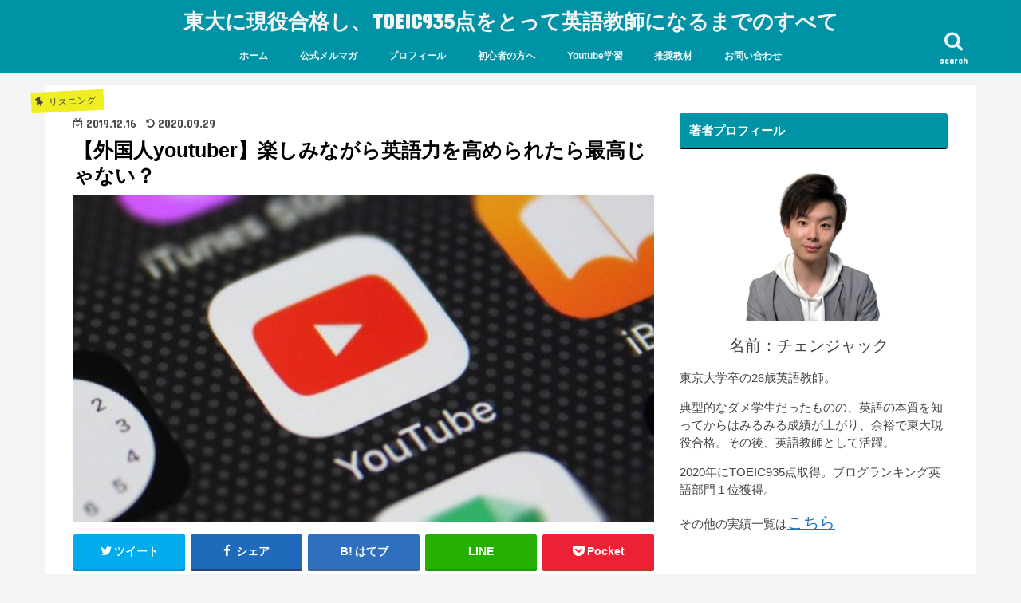

--- FILE ---
content_type: text/html; charset=UTF-8
request_url: https://jackslog.com/youtuber
body_size: 58111
content:
<!doctype html>
<html dir="ltr" lang="ja"
	prefix="og: https://ogp.me/ns#" >

<head>


	
<meta charset="utf-8">
<meta http-equiv="X-UA-Compatible" content="IE=edge">

<meta name="HandheldFriendly" content="True">
<meta name="MobileOptimized" content="320">
<meta name="viewport" content="width=device-width, initial-scale=1"/>


<link rel="pingback" href="https://jackslog.com/xmlrpc.php">

<!--[if IE]>
<![endif]-->

<!-- GAタグ -->
<script>
  (function(i,s,o,g,r,a,m){i['GoogleAnalyticsObject']=r;i[r]=i[r]||function(){
  (i[r].q=i[r].q||[]).push(arguments)},i[r].l=1*new Date();a=s.createElement(o),
  m=s.getElementsByTagName(o)[0];a.async=1;a.src=g;m.parentNode.insertBefore(a,m)
  })(window,document,'script','//www.google-analytics.com/analytics.js','ga');

  ga('create', 'UA-145709170-1', 'auto');
  ga('send', 'pageview');

</script>



		<!-- All in One SEO 4.3.7 - aioseo.com -->
		<title>【外国人youtuber】楽しみながら英語力を高められたら最高じゃない？ | 東大に現役合格し、TOEIC935点をとって英語教師になるまでのすべて</title>
		<meta name="robots" content="max-snippet:-1, max-image-preview:large, max-video-preview:-1" />
		<link rel="canonical" href="https://jackslog.com/youtuber" />
		<meta name="generator" content="All in One SEO (AIOSEO) 4.3.7" />
		<meta property="og:locale" content="ja_JP" />
		<meta property="og:site_name" content="英語教師歴４年の現役東大生の勉強法" />
		<meta property="og:type" content="article" />
		<meta property="og:title" content="【外国人youtuber】楽しみながら英語力を高められたら最高じゃない？ | 東大に現役合格し、TOEIC935点をとって英語教師になるまでのすべて" />
		<meta property="og:url" content="https://jackslog.com/youtuber" />
		<meta property="og:image" content="https://jackslog.com/wp-content/uploads/2019/12/images-13.jpeg" />
		<meta property="og:image:secure_url" content="https://jackslog.com/wp-content/uploads/2019/12/images-13.jpeg" />
		<meta property="og:image:width" content="730" />
		<meta property="og:image:height" content="410" />
		<meta property="article:published_time" content="2019-12-16T07:59:51+00:00" />
		<meta property="article:modified_time" content="2020-09-29T09:19:03+00:00" />
		<meta name="twitter:card" content="summary" />
		<meta name="twitter:site" content="@tellasbeth1205" />
		<meta name="twitter:title" content="【外国人youtuber】楽しみながら英語力を高められたら最高じゃない？ | 東大に現役合格し、TOEIC935点をとって英語教師になるまでのすべて" />
		<meta name="twitter:image" content="https://jackslog.com/wp-content/uploads/2019/12/images-13.jpeg" />
		<script type="application/ld+json" class="aioseo-schema">
			{"@context":"https:\/\/schema.org","@graph":[{"@type":"Article","@id":"https:\/\/jackslog.com\/youtuber#article","name":"\u3010\u5916\u56fd\u4ebayoutuber\u3011\u697d\u3057\u307f\u306a\u304c\u3089\u82f1\u8a9e\u529b\u3092\u9ad8\u3081\u3089\u308c\u305f\u3089\u6700\u9ad8\u3058\u3083\u306a\u3044\uff1f | \u6771\u5927\u306b\u73fe\u5f79\u5408\u683c\u3057\u3001TOEIC935\u70b9\u3092\u3068\u3063\u3066\u82f1\u8a9e\u6559\u5e2b\u306b\u306a\u308b\u307e\u3067\u306e\u3059\u3079\u3066","headline":"\u3010\u5916\u56fd\u4ebayoutuber\u3011\u697d\u3057\u307f\u306a\u304c\u3089\u82f1\u8a9e\u529b\u3092\u9ad8\u3081\u3089\u308c\u305f\u3089\u6700\u9ad8\u3058\u3083\u306a\u3044\uff1f","author":{"@id":"https:\/\/jackslog.com\/author\/jack#author"},"publisher":{"@id":"https:\/\/jackslog.com\/#organization"},"image":{"@type":"ImageObject","url":"https:\/\/jackslog.com\/wp-content\/uploads\/2019\/12\/images-13.jpeg","width":730,"height":410},"datePublished":"2019-12-16T07:59:51+09:00","dateModified":"2020-09-29T09:19:03+09:00","inLanguage":"ja","mainEntityOfPage":{"@id":"https:\/\/jackslog.com\/youtuber#webpage"},"isPartOf":{"@id":"https:\/\/jackslog.com\/youtuber#webpage"},"articleSection":"\u30ea\u30b9\u30cb\u30f3\u30b0, \u82f1\u8a9e\u52c9\u5f37\u6cd5, youtuber, \u3044\u304d\u305f\u82f1\u8a9e, \u5916\u56fd\u4eba, \u5b66\u7fd2, \u6d3b\u7528"},{"@type":"BreadcrumbList","@id":"https:\/\/jackslog.com\/youtuber#breadcrumblist","itemListElement":[{"@type":"ListItem","@id":"https:\/\/jackslog.com\/#listItem","position":1,"item":{"@type":"WebPage","@id":"https:\/\/jackslog.com\/","name":"\u30db\u30fc\u30e0","description":"\u3010\u82f1\u8a9e\u306e\u6700\u77ed\u52c9\u5f37\u6cd5\u3011\u82f1\u8a9e\u3092\u5b8c\u74a7\u306b\u7fd2\u5f97\u3057\u3066\u3001\u30b0\u30ed\u30fc\u30d0\u30eb\u793e\u4f1a\u3092\u697d\u3005\u751f\u304d\u629c\u304f\u305f\u3081\u306e\u52c9\u5f37\u6cd5\u3092\u63d0\u6848\u3057\u307e\u3059\u3002\u82f1\u8a9e\u306e\u5b66\u7fd2\u306f\u52aa\u529b\u3060\u3051\u3067\u306f\u3042\u308a\u307e\u305b\u3093\u3002\u6b63\u3057\u3044\u52c9\u5f37\u6cd5\u3092\u77e5\u308b\u3053\u3068\u3067\u3001\u4e0a\u9054\u3092\u30b0\u30c3\u3068\u901f\u304f\u3059\u308b\u3053\u3068\u304c\u53ef\u80fd\u3067\u3059\u3002","url":"https:\/\/jackslog.com\/"}}]},{"@type":"Organization","@id":"https:\/\/jackslog.com\/#organization","name":"\u6771\u5927\u306b\u73fe\u5f79\u5408\u683c\u3057\u3001TOEIC935\u70b9\u3092\u3068\u3063\u3066\u82f1\u8a9e\u6559\u5e2b\u306b\u306a\u308b\u307e\u3067\u306e\u3059\u3079\u3066","url":"https:\/\/jackslog.com\/"},{"@type":"Person","@id":"https:\/\/jackslog.com\/author\/jack#author","url":"https:\/\/jackslog.com\/author\/jack","name":"\u30c1\u30a7\u30f3\u30b8\u30e3\u30c3\u30af","image":{"@type":"ImageObject","@id":"https:\/\/jackslog.com\/youtuber#authorImage","url":"https:\/\/secure.gravatar.com\/avatar\/77a881a5d978d8f38038c6dcb2b22d4f?s=96&d=mm&r=g","width":96,"height":96,"caption":"\u30c1\u30a7\u30f3\u30b8\u30e3\u30c3\u30af"}},{"@type":"WebPage","@id":"https:\/\/jackslog.com\/youtuber#webpage","url":"https:\/\/jackslog.com\/youtuber","name":"\u3010\u5916\u56fd\u4ebayoutuber\u3011\u697d\u3057\u307f\u306a\u304c\u3089\u82f1\u8a9e\u529b\u3092\u9ad8\u3081\u3089\u308c\u305f\u3089\u6700\u9ad8\u3058\u3083\u306a\u3044\uff1f | \u6771\u5927\u306b\u73fe\u5f79\u5408\u683c\u3057\u3001TOEIC935\u70b9\u3092\u3068\u3063\u3066\u82f1\u8a9e\u6559\u5e2b\u306b\u306a\u308b\u307e\u3067\u306e\u3059\u3079\u3066","inLanguage":"ja","isPartOf":{"@id":"https:\/\/jackslog.com\/#website"},"breadcrumb":{"@id":"https:\/\/jackslog.com\/youtuber#breadcrumblist"},"author":{"@id":"https:\/\/jackslog.com\/author\/jack#author"},"creator":{"@id":"https:\/\/jackslog.com\/author\/jack#author"},"image":{"@type":"ImageObject","url":"https:\/\/jackslog.com\/wp-content\/uploads\/2019\/12\/images-13.jpeg","@id":"https:\/\/jackslog.com\/#mainImage","width":730,"height":410},"primaryImageOfPage":{"@id":"https:\/\/jackslog.com\/youtuber#mainImage"},"datePublished":"2019-12-16T07:59:51+09:00","dateModified":"2020-09-29T09:19:03+09:00"},{"@type":"WebSite","@id":"https:\/\/jackslog.com\/#website","url":"https:\/\/jackslog.com\/","name":"\u6771\u5927\u751f\u82f1\u8a9e\u6559\u5e2b\u30b8\u30e3\u30c3\u30af\u306e\u6771\u5927\u5f0f\u82f1\u8a9e\u52c9\u5f37\u6cd5","description":"\u82f1\u8a9e\u3092\u5b8c\u74a7\u306b\u7fd2\u5f97\u3057\u3066\u3001\u30b0\u30ed\u30fc\u30d0\u30eb\u793e\u4f1a\u3092\u697d\u3005\u751f\u304d\u629c\u304f\u305f\u3081\u306e\u52c9\u5f37\u6cd5\u3092\u30c1\u30a7\u30f3\u30b8\u30e3\u30c3\u30af\u304c\u63d0\u6848","inLanguage":"ja","publisher":{"@id":"https:\/\/jackslog.com\/#organization"}}]}
		</script>
		<script type="text/javascript" >
			window.ga=window.ga||function(){(ga.q=ga.q||[]).push(arguments)};ga.l=+new Date;
			ga('create', "UA-145709170-1", 'auto');
			ga('send', 'pageview');
		</script>
		<script async src="https://www.google-analytics.com/analytics.js"></script>
		<!-- All in One SEO -->

<link rel='dns-prefetch' href='//ajax.googleapis.com' />
<link rel='dns-prefetch' href='//fonts.googleapis.com' />
<link rel='dns-prefetch' href='//maxcdn.bootstrapcdn.com' />
<link rel="alternate" type="application/rss+xml" title="東大に現役合格し、TOEIC935点をとって英語教師になるまでのすべて &raquo; フィード" href="https://jackslog.com/feed" />
<link rel="alternate" type="application/rss+xml" title="東大に現役合格し、TOEIC935点をとって英語教師になるまでのすべて &raquo; コメントフィード" href="https://jackslog.com/comments/feed" />
<link rel="alternate" type="application/rss+xml" title="東大に現役合格し、TOEIC935点をとって英語教師になるまでのすべて &raquo; 【外国人youtuber】楽しみながら英語力を高められたら最高じゃない？ のコメントのフィード" href="https://jackslog.com/youtuber/feed" />
<script type="text/javascript">
/* <![CDATA[ */
window._wpemojiSettings = {"baseUrl":"https:\/\/s.w.org\/images\/core\/emoji\/14.0.0\/72x72\/","ext":".png","svgUrl":"https:\/\/s.w.org\/images\/core\/emoji\/14.0.0\/svg\/","svgExt":".svg","source":{"concatemoji":"https:\/\/jackslog.com\/wp-includes\/js\/wp-emoji-release.min.js"}};
/*! This file is auto-generated */
!function(i,n){var o,s,e;function c(e){try{var t={supportTests:e,timestamp:(new Date).valueOf()};sessionStorage.setItem(o,JSON.stringify(t))}catch(e){}}function p(e,t,n){e.clearRect(0,0,e.canvas.width,e.canvas.height),e.fillText(t,0,0);var t=new Uint32Array(e.getImageData(0,0,e.canvas.width,e.canvas.height).data),r=(e.clearRect(0,0,e.canvas.width,e.canvas.height),e.fillText(n,0,0),new Uint32Array(e.getImageData(0,0,e.canvas.width,e.canvas.height).data));return t.every(function(e,t){return e===r[t]})}function u(e,t,n){switch(t){case"flag":return n(e,"\ud83c\udff3\ufe0f\u200d\u26a7\ufe0f","\ud83c\udff3\ufe0f\u200b\u26a7\ufe0f")?!1:!n(e,"\ud83c\uddfa\ud83c\uddf3","\ud83c\uddfa\u200b\ud83c\uddf3")&&!n(e,"\ud83c\udff4\udb40\udc67\udb40\udc62\udb40\udc65\udb40\udc6e\udb40\udc67\udb40\udc7f","\ud83c\udff4\u200b\udb40\udc67\u200b\udb40\udc62\u200b\udb40\udc65\u200b\udb40\udc6e\u200b\udb40\udc67\u200b\udb40\udc7f");case"emoji":return!n(e,"\ud83e\udef1\ud83c\udffb\u200d\ud83e\udef2\ud83c\udfff","\ud83e\udef1\ud83c\udffb\u200b\ud83e\udef2\ud83c\udfff")}return!1}function f(e,t,n){var r="undefined"!=typeof WorkerGlobalScope&&self instanceof WorkerGlobalScope?new OffscreenCanvas(300,150):i.createElement("canvas"),a=r.getContext("2d",{willReadFrequently:!0}),o=(a.textBaseline="top",a.font="600 32px Arial",{});return e.forEach(function(e){o[e]=t(a,e,n)}),o}function t(e){var t=i.createElement("script");t.src=e,t.defer=!0,i.head.appendChild(t)}"undefined"!=typeof Promise&&(o="wpEmojiSettingsSupports",s=["flag","emoji"],n.supports={everything:!0,everythingExceptFlag:!0},e=new Promise(function(e){i.addEventListener("DOMContentLoaded",e,{once:!0})}),new Promise(function(t){var n=function(){try{var e=JSON.parse(sessionStorage.getItem(o));if("object"==typeof e&&"number"==typeof e.timestamp&&(new Date).valueOf()<e.timestamp+604800&&"object"==typeof e.supportTests)return e.supportTests}catch(e){}return null}();if(!n){if("undefined"!=typeof Worker&&"undefined"!=typeof OffscreenCanvas&&"undefined"!=typeof URL&&URL.createObjectURL&&"undefined"!=typeof Blob)try{var e="postMessage("+f.toString()+"("+[JSON.stringify(s),u.toString(),p.toString()].join(",")+"));",r=new Blob([e],{type:"text/javascript"}),a=new Worker(URL.createObjectURL(r),{name:"wpTestEmojiSupports"});return void(a.onmessage=function(e){c(n=e.data),a.terminate(),t(n)})}catch(e){}c(n=f(s,u,p))}t(n)}).then(function(e){for(var t in e)n.supports[t]=e[t],n.supports.everything=n.supports.everything&&n.supports[t],"flag"!==t&&(n.supports.everythingExceptFlag=n.supports.everythingExceptFlag&&n.supports[t]);n.supports.everythingExceptFlag=n.supports.everythingExceptFlag&&!n.supports.flag,n.DOMReady=!1,n.readyCallback=function(){n.DOMReady=!0}}).then(function(){return e}).then(function(){var e;n.supports.everything||(n.readyCallback(),(e=n.source||{}).concatemoji?t(e.concatemoji):e.wpemoji&&e.twemoji&&(t(e.twemoji),t(e.wpemoji)))}))}((window,document),window._wpemojiSettings);
/* ]]> */
</script>
<link rel='stylesheet' id='pmb_common-css' href='https://jackslog.com/wp-content/plugins/print-my-blog/assets/styles/pmb-common.css' type='text/css' media='all' />
<style id='wp-emoji-styles-inline-css' type='text/css'>

	img.wp-smiley, img.emoji {
		display: inline !important;
		border: none !important;
		box-shadow: none !important;
		height: 1em !important;
		width: 1em !important;
		margin: 0 0.07em !important;
		vertical-align: -0.1em !important;
		background: none !important;
		padding: 0 !important;
	}
</style>
<link rel='stylesheet' id='wp-block-library-css' href='https://jackslog.com/wp-includes/css/dist/block-library/style.min.css' type='text/css' media='all' />
<link rel='stylesheet' id='pmb-select2-css' href='https://jackslog.com/wp-content/plugins/print-my-blog/assets/styles/libs/select2.min.css' type='text/css' media='all' />
<link rel='stylesheet' id='pmb-jquery-ui-css' href='https://jackslog.com/wp-content/plugins/print-my-blog/assets/styles/libs/jquery-ui/jquery-ui.min.css' type='text/css' media='all' />
<link rel='stylesheet' id='pmb-setup-page-css' href='https://jackslog.com/wp-content/plugins/print-my-blog/assets/styles/setup-page.css' type='text/css' media='all' />
<style id='classic-theme-styles-inline-css' type='text/css'>
/*! This file is auto-generated */
.wp-block-button__link{color:#fff;background-color:#32373c;border-radius:9999px;box-shadow:none;text-decoration:none;padding:calc(.667em + 2px) calc(1.333em + 2px);font-size:1.125em}.wp-block-file__button{background:#32373c;color:#fff;text-decoration:none}
</style>
<style id='global-styles-inline-css' type='text/css'>
body{--wp--preset--color--black: #000000;--wp--preset--color--cyan-bluish-gray: #abb8c3;--wp--preset--color--white: #ffffff;--wp--preset--color--pale-pink: #f78da7;--wp--preset--color--vivid-red: #cf2e2e;--wp--preset--color--luminous-vivid-orange: #ff6900;--wp--preset--color--luminous-vivid-amber: #fcb900;--wp--preset--color--light-green-cyan: #7bdcb5;--wp--preset--color--vivid-green-cyan: #00d084;--wp--preset--color--pale-cyan-blue: #8ed1fc;--wp--preset--color--vivid-cyan-blue: #0693e3;--wp--preset--color--vivid-purple: #9b51e0;--wp--preset--gradient--vivid-cyan-blue-to-vivid-purple: linear-gradient(135deg,rgba(6,147,227,1) 0%,rgb(155,81,224) 100%);--wp--preset--gradient--light-green-cyan-to-vivid-green-cyan: linear-gradient(135deg,rgb(122,220,180) 0%,rgb(0,208,130) 100%);--wp--preset--gradient--luminous-vivid-amber-to-luminous-vivid-orange: linear-gradient(135deg,rgba(252,185,0,1) 0%,rgba(255,105,0,1) 100%);--wp--preset--gradient--luminous-vivid-orange-to-vivid-red: linear-gradient(135deg,rgba(255,105,0,1) 0%,rgb(207,46,46) 100%);--wp--preset--gradient--very-light-gray-to-cyan-bluish-gray: linear-gradient(135deg,rgb(238,238,238) 0%,rgb(169,184,195) 100%);--wp--preset--gradient--cool-to-warm-spectrum: linear-gradient(135deg,rgb(74,234,220) 0%,rgb(151,120,209) 20%,rgb(207,42,186) 40%,rgb(238,44,130) 60%,rgb(251,105,98) 80%,rgb(254,248,76) 100%);--wp--preset--gradient--blush-light-purple: linear-gradient(135deg,rgb(255,206,236) 0%,rgb(152,150,240) 100%);--wp--preset--gradient--blush-bordeaux: linear-gradient(135deg,rgb(254,205,165) 0%,rgb(254,45,45) 50%,rgb(107,0,62) 100%);--wp--preset--gradient--luminous-dusk: linear-gradient(135deg,rgb(255,203,112) 0%,rgb(199,81,192) 50%,rgb(65,88,208) 100%);--wp--preset--gradient--pale-ocean: linear-gradient(135deg,rgb(255,245,203) 0%,rgb(182,227,212) 50%,rgb(51,167,181) 100%);--wp--preset--gradient--electric-grass: linear-gradient(135deg,rgb(202,248,128) 0%,rgb(113,206,126) 100%);--wp--preset--gradient--midnight: linear-gradient(135deg,rgb(2,3,129) 0%,rgb(40,116,252) 100%);--wp--preset--font-size--small: 13px;--wp--preset--font-size--medium: 20px;--wp--preset--font-size--large: 36px;--wp--preset--font-size--x-large: 42px;--wp--preset--spacing--20: 0.44rem;--wp--preset--spacing--30: 0.67rem;--wp--preset--spacing--40: 1rem;--wp--preset--spacing--50: 1.5rem;--wp--preset--spacing--60: 2.25rem;--wp--preset--spacing--70: 3.38rem;--wp--preset--spacing--80: 5.06rem;--wp--preset--shadow--natural: 6px 6px 9px rgba(0, 0, 0, 0.2);--wp--preset--shadow--deep: 12px 12px 50px rgba(0, 0, 0, 0.4);--wp--preset--shadow--sharp: 6px 6px 0px rgba(0, 0, 0, 0.2);--wp--preset--shadow--outlined: 6px 6px 0px -3px rgba(255, 255, 255, 1), 6px 6px rgba(0, 0, 0, 1);--wp--preset--shadow--crisp: 6px 6px 0px rgba(0, 0, 0, 1);}:where(.is-layout-flex){gap: 0.5em;}:where(.is-layout-grid){gap: 0.5em;}body .is-layout-flow > .alignleft{float: left;margin-inline-start: 0;margin-inline-end: 2em;}body .is-layout-flow > .alignright{float: right;margin-inline-start: 2em;margin-inline-end: 0;}body .is-layout-flow > .aligncenter{margin-left: auto !important;margin-right: auto !important;}body .is-layout-constrained > .alignleft{float: left;margin-inline-start: 0;margin-inline-end: 2em;}body .is-layout-constrained > .alignright{float: right;margin-inline-start: 2em;margin-inline-end: 0;}body .is-layout-constrained > .aligncenter{margin-left: auto !important;margin-right: auto !important;}body .is-layout-constrained > :where(:not(.alignleft):not(.alignright):not(.alignfull)){max-width: var(--wp--style--global--content-size);margin-left: auto !important;margin-right: auto !important;}body .is-layout-constrained > .alignwide{max-width: var(--wp--style--global--wide-size);}body .is-layout-flex{display: flex;}body .is-layout-flex{flex-wrap: wrap;align-items: center;}body .is-layout-flex > *{margin: 0;}body .is-layout-grid{display: grid;}body .is-layout-grid > *{margin: 0;}:where(.wp-block-columns.is-layout-flex){gap: 2em;}:where(.wp-block-columns.is-layout-grid){gap: 2em;}:where(.wp-block-post-template.is-layout-flex){gap: 1.25em;}:where(.wp-block-post-template.is-layout-grid){gap: 1.25em;}.has-black-color{color: var(--wp--preset--color--black) !important;}.has-cyan-bluish-gray-color{color: var(--wp--preset--color--cyan-bluish-gray) !important;}.has-white-color{color: var(--wp--preset--color--white) !important;}.has-pale-pink-color{color: var(--wp--preset--color--pale-pink) !important;}.has-vivid-red-color{color: var(--wp--preset--color--vivid-red) !important;}.has-luminous-vivid-orange-color{color: var(--wp--preset--color--luminous-vivid-orange) !important;}.has-luminous-vivid-amber-color{color: var(--wp--preset--color--luminous-vivid-amber) !important;}.has-light-green-cyan-color{color: var(--wp--preset--color--light-green-cyan) !important;}.has-vivid-green-cyan-color{color: var(--wp--preset--color--vivid-green-cyan) !important;}.has-pale-cyan-blue-color{color: var(--wp--preset--color--pale-cyan-blue) !important;}.has-vivid-cyan-blue-color{color: var(--wp--preset--color--vivid-cyan-blue) !important;}.has-vivid-purple-color{color: var(--wp--preset--color--vivid-purple) !important;}.has-black-background-color{background-color: var(--wp--preset--color--black) !important;}.has-cyan-bluish-gray-background-color{background-color: var(--wp--preset--color--cyan-bluish-gray) !important;}.has-white-background-color{background-color: var(--wp--preset--color--white) !important;}.has-pale-pink-background-color{background-color: var(--wp--preset--color--pale-pink) !important;}.has-vivid-red-background-color{background-color: var(--wp--preset--color--vivid-red) !important;}.has-luminous-vivid-orange-background-color{background-color: var(--wp--preset--color--luminous-vivid-orange) !important;}.has-luminous-vivid-amber-background-color{background-color: var(--wp--preset--color--luminous-vivid-amber) !important;}.has-light-green-cyan-background-color{background-color: var(--wp--preset--color--light-green-cyan) !important;}.has-vivid-green-cyan-background-color{background-color: var(--wp--preset--color--vivid-green-cyan) !important;}.has-pale-cyan-blue-background-color{background-color: var(--wp--preset--color--pale-cyan-blue) !important;}.has-vivid-cyan-blue-background-color{background-color: var(--wp--preset--color--vivid-cyan-blue) !important;}.has-vivid-purple-background-color{background-color: var(--wp--preset--color--vivid-purple) !important;}.has-black-border-color{border-color: var(--wp--preset--color--black) !important;}.has-cyan-bluish-gray-border-color{border-color: var(--wp--preset--color--cyan-bluish-gray) !important;}.has-white-border-color{border-color: var(--wp--preset--color--white) !important;}.has-pale-pink-border-color{border-color: var(--wp--preset--color--pale-pink) !important;}.has-vivid-red-border-color{border-color: var(--wp--preset--color--vivid-red) !important;}.has-luminous-vivid-orange-border-color{border-color: var(--wp--preset--color--luminous-vivid-orange) !important;}.has-luminous-vivid-amber-border-color{border-color: var(--wp--preset--color--luminous-vivid-amber) !important;}.has-light-green-cyan-border-color{border-color: var(--wp--preset--color--light-green-cyan) !important;}.has-vivid-green-cyan-border-color{border-color: var(--wp--preset--color--vivid-green-cyan) !important;}.has-pale-cyan-blue-border-color{border-color: var(--wp--preset--color--pale-cyan-blue) !important;}.has-vivid-cyan-blue-border-color{border-color: var(--wp--preset--color--vivid-cyan-blue) !important;}.has-vivid-purple-border-color{border-color: var(--wp--preset--color--vivid-purple) !important;}.has-vivid-cyan-blue-to-vivid-purple-gradient-background{background: var(--wp--preset--gradient--vivid-cyan-blue-to-vivid-purple) !important;}.has-light-green-cyan-to-vivid-green-cyan-gradient-background{background: var(--wp--preset--gradient--light-green-cyan-to-vivid-green-cyan) !important;}.has-luminous-vivid-amber-to-luminous-vivid-orange-gradient-background{background: var(--wp--preset--gradient--luminous-vivid-amber-to-luminous-vivid-orange) !important;}.has-luminous-vivid-orange-to-vivid-red-gradient-background{background: var(--wp--preset--gradient--luminous-vivid-orange-to-vivid-red) !important;}.has-very-light-gray-to-cyan-bluish-gray-gradient-background{background: var(--wp--preset--gradient--very-light-gray-to-cyan-bluish-gray) !important;}.has-cool-to-warm-spectrum-gradient-background{background: var(--wp--preset--gradient--cool-to-warm-spectrum) !important;}.has-blush-light-purple-gradient-background{background: var(--wp--preset--gradient--blush-light-purple) !important;}.has-blush-bordeaux-gradient-background{background: var(--wp--preset--gradient--blush-bordeaux) !important;}.has-luminous-dusk-gradient-background{background: var(--wp--preset--gradient--luminous-dusk) !important;}.has-pale-ocean-gradient-background{background: var(--wp--preset--gradient--pale-ocean) !important;}.has-electric-grass-gradient-background{background: var(--wp--preset--gradient--electric-grass) !important;}.has-midnight-gradient-background{background: var(--wp--preset--gradient--midnight) !important;}.has-small-font-size{font-size: var(--wp--preset--font-size--small) !important;}.has-medium-font-size{font-size: var(--wp--preset--font-size--medium) !important;}.has-large-font-size{font-size: var(--wp--preset--font-size--large) !important;}.has-x-large-font-size{font-size: var(--wp--preset--font-size--x-large) !important;}
.wp-block-navigation a:where(:not(.wp-element-button)){color: inherit;}
:where(.wp-block-post-template.is-layout-flex){gap: 1.25em;}:where(.wp-block-post-template.is-layout-grid){gap: 1.25em;}
:where(.wp-block-columns.is-layout-flex){gap: 2em;}:where(.wp-block-columns.is-layout-grid){gap: 2em;}
.wp-block-pullquote{font-size: 1.5em;line-height: 1.6;}
</style>
<link rel='stylesheet' id='style-css' href='https://jackslog.com/wp-content/themes/jstork/style.css' type='text/css' media='all' />
<link rel='stylesheet' id='child-style-css' href='https://jackslog.com/wp-content/themes/jstork_custom/style.css' type='text/css' media='all' />
<link rel='stylesheet' id='slick-css' href='https://jackslog.com/wp-content/themes/jstork/library/css/slick.css' type='text/css' media='all' />
<link rel='stylesheet' id='shortcode-css' href='https://jackslog.com/wp-content/themes/jstork/library/css/shortcode.css' type='text/css' media='all' />
<link rel='stylesheet' id='gf_Concert-css' href='//fonts.googleapis.com/css?family=Concert+One' type='text/css' media='all' />
<link rel='stylesheet' id='gf_Lato-css' href='//fonts.googleapis.com/css?family=Lato' type='text/css' media='all' />
<link rel='stylesheet' id='fontawesome-css' href='//maxcdn.bootstrapcdn.com/font-awesome/4.7.0/css/font-awesome.min.css' type='text/css' media='all' />
<link rel='stylesheet' id='remodal-css' href='https://jackslog.com/wp-content/themes/jstork/library/css/remodal.css' type='text/css' media='all' />
<link rel='stylesheet' id='animate-css' href='https://jackslog.com/wp-content/themes/jstork/library/css/animate.min.css' type='text/css' media='all' />
<link rel='stylesheet' id='aurora-heatmap-css' href='https://jackslog.com/wp-content/plugins/aurora-heatmap/style.css' type='text/css' media='all' />
<script type="text/javascript" src="//ajax.googleapis.com/ajax/libs/jquery/1.12.4/jquery.min.js" id="jquery-js"></script>
<script type="text/javascript" src="https://jackslog.com/wp-content/plugins/aurora-heatmap/js/mobile-detect.min.js" id="mobile-detect-js"></script>
<script type="text/javascript" id="aurora-heatmap-reporter-js-extra">
/* <![CDATA[ */
var aurora_heatmap_reporter = {"ajax_url":"https:\/\/jackslog.com\/wp-admin\/admin-ajax.php","action":"aurora_heatmap","interval":"10","stacks":"10","reports":"click_pc,click_mobile","debug":"0","ajax_delay_time":"3000"};
/* ]]> */
</script>
<script type="text/javascript" src="https://jackslog.com/wp-content/plugins/aurora-heatmap/js/reporter.js" id="aurora-heatmap-reporter-js"></script>
<link rel="https://api.w.org/" href="https://jackslog.com/wp-json/" /><link rel="alternate" type="application/json" href="https://jackslog.com/wp-json/wp/v2/posts/1766" /><link rel="EditURI" type="application/rsd+xml" title="RSD" href="https://jackslog.com/xmlrpc.php?rsd" />

<link rel='shortlink' href='https://jackslog.com/?p=1766' />
<link rel="alternate" type="application/json+oembed" href="https://jackslog.com/wp-json/oembed/1.0/embed?url=https%3A%2F%2Fjackslog.com%2Fyoutuber" />
<link rel="alternate" type="text/xml+oembed" href="https://jackslog.com/wp-json/oembed/1.0/embed?url=https%3A%2F%2Fjackslog.com%2Fyoutuber&#038;format=xml" />
<!-- Meta Pixel Code -->
<script>
!function(f,b,e,v,n,t,s)
{if(f.fbq)return;n=f.fbq=function(){n.callMethod?
n.callMethod.apply(n,arguments):n.queue.push(arguments)};
if(!f._fbq)f._fbq=n;n.push=n;n.loaded=!0;n.version='2.0';
n.queue=[];t=b.createElement(e);t.async=!0;
t.src=v;s=b.getElementsByTagName(e)[0];
s.parentNode.insertBefore(t,s)}(window, document,'script',
'https://connect.facebook.net/en_US/fbevents.js');
fbq('init', '2041816719322013');
fbq('track', 'PageView');
</script>
<noscript><img height="1" width="1" style="display:none"
src="https://www.facebook.com/tr?id=2041816719322013&ev=PageView&noscript=1"
/></noscript>
<!-- End Meta Pixel Code --><style type="text/css">
body{color: #000000;}
a, #breadcrumb li.bc_homelink a::before, .authorbox .author_sns li a::before{color: #1e73be;}
a:hover{color: #dd9933;}
.article-footer .post-categories li a,.article-footer .tags a,.accordionBtn{  background: #1e73be;  border-color: #1e73be;}
.article-footer .tags a{color:#1e73be; background: none;}
.article-footer .post-categories li a:hover,.article-footer .tags a:hover,.accordionBtn.active{ background:#dd9933;  border-color:#dd9933;}
input[type="text"],input[type="password"],input[type="datetime"],input[type="datetime-local"],input[type="date"],input[type="month"],input[type="time"],input[type="week"],input[type="number"],input[type="email"],input[type="url"],input[type="search"],input[type="tel"],input[type="color"],select,textarea,.field { background-color: #ffffff;}
.header{color: #ffffff;}
.bgfull .header,.header.bg,.header #inner-header,.menu-sp{background: #0092a5;}
#logo a{color: #f4f4f4;}
#g_nav .nav li a,.nav_btn,.menu-sp a,.menu-sp a,.menu-sp > ul:after{color: #edf9fc;}
#logo a:hover,#g_nav .nav li a:hover,.nav_btn:hover{color:#eeeeee;}
@media only screen and (min-width: 768px) {
.nav > li > a:after{background: #eeeeee;}
.nav ul {background: #666666;}
#g_nav .nav li ul.sub-menu li a{color: #f7f7f7;}
}
@media only screen and (max-width: 1165px) {
.site_description{background: #0092a5; color: #ffffff;}
}
#inner-content, #breadcrumb, .entry-content blockquote:before, .entry-content blockquote:after{background: #ffffff}
.top-post-list .post-list:before{background: #1e73be;}
.widget li a:after{color: #1e73be;}
.entry-content h2,.widgettitle,.accordion::before{background: #0092a5; color: #ffffff;}
.entry-content h3{border-color: #0092a5;}
.h_boader .entry-content h2{border-color: #0092a5; color: #000000;}
.h_balloon .entry-content h2:after{border-top-color: #0092a5;}
.entry-content ul li:before{ background: #0092a5;}
.entry-content ol li:before{ background: #0092a5;}
.post-list-card .post-list .eyecatch .cat-name,.top-post-list .post-list .eyecatch .cat-name,.byline .cat-name,.single .authorbox .author-newpost li .cat-name,.related-box li .cat-name,.carouselwrap .cat-name,.eyecatch .cat-name{background: #eeee22; color:  #444444;}
ul.wpp-list li a:before{background: #0092a5; color: #ffffff;}
.readmore a{border:1px solid #1e73be;color:#1e73be;}
.readmore a:hover{background:#1e73be;color:#fff;}
.btn-wrap a{background: #1e73be;border: 1px solid #1e73be;}
.btn-wrap a:hover{background: #dd9933;border-color: #dd9933;}
.btn-wrap.simple a{border:1px solid #1e73be;color:#1e73be;}
.btn-wrap.simple a:hover{background:#1e73be;}
.blue-btn, .comment-reply-link, #submit { background-color: #1e73be; }
.blue-btn:hover, .comment-reply-link:hover, #submit:hover, .blue-btn:focus, .comment-reply-link:focus, #submit:focus {background-color: #dd9933; }
#sidebar1{color: #444444;}
.widget:not(.widget_text) a{color:#666666;}
.widget:not(.widget_text) a:hover{color:#999999;}
.bgfull #footer-top,#footer-top .inner,.cta-inner{background-color: #666666; color: #ffffff;}
.footer a,#footer-top a{color: #f7f7f7;}
#footer-top .widgettitle{color: #ffffff;}
.bgfull .footer,.footer.bg,.footer .inner {background-color: #666666;color: #ffffff;}
.footer-links li a:before{ color: #0092a5;}
.pagination a, .pagination span,.page-links a{border-color: #1e73be; color: #1e73be;}
.pagination .current,.pagination .current:hover,.page-links ul > li > span{background-color: #1e73be; border-color: #1e73be;}
.pagination a:hover, .pagination a:focus,.page-links a:hover, .page-links a:focus{background-color: #1e73be; color: #fff;}
</style>
<style type="text/css" id="custom-background-css">
body.custom-background { background-color: #f4f4f4; }
</style>
	<link rel="icon" href="https://jackslog.com/wp-content/uploads/2019/08/cropped-j-1-1-32x32.png" sizes="32x32" />
<link rel="icon" href="https://jackslog.com/wp-content/uploads/2019/08/cropped-j-1-1-192x192.png" sizes="192x192" />
<link rel="apple-touch-icon" href="https://jackslog.com/wp-content/uploads/2019/08/cropped-j-1-1-180x180.png" />
<meta name="msapplication-TileImage" content="https://jackslog.com/wp-content/uploads/2019/08/cropped-j-1-1-270x270.png" />
		<style type="text/css" id="wp-custom-css">
			.c_box.green_box,
.c_box.blue_box{
	background: #FFFFFD; /* 背景色 */
	color: #000000;
}

/*h4の編集*/
h4 {
  /*線の種類（実線） 太さ 色*/
  border-bottom: solid 1px black;
	 font-size:24px;
}

/*LPはアイキャッチ非表示*/
.post-236 .attachment-post-thumbnail { 
	display:none; 
}
.post-2702 .attachment-post-thumbnail { 
	display:none; 
}

/*LPはSNSシェアボタン非表示*/
.post-236 .sns { 
	display:none; 
}

.post-2702 .sns { 
	display:none; 
}

/*目次カスタマイズ*/
@media only screen and (min-width: 767px){

#toc_container {
color:#008db7;/*タイトル文字の色*/
padding: 25px 40px;
}

/* 目次のアイコン */
#toc_container .toc_title:before{
content: "\f0f6";/*アイコンの種類*/
font-family: FontAwesome;
display: inline-block;
margin-right:4px;
width: 1.2em;
color:#008db7;/*アイコンの色*/
font-size:22px;/*アイコンの大きさ*/
}

#toc_container .toc_title {
font-family: 'Nova Mono', monospace;
font-family: 'Source Code Pro', monospace;
font-family: 'Abel', sans-serif;
text-align: center;
border-bottom: 1px solid #dedede;/*タイトルの下線の太さ・色*/
font-size:24px !important;/*タイトルの文字サイズ*/
}

#toc_container .toc_list {
list-style-type: none;
counter-reset: li;
}

.toc_toggle a{
color:#008db7;/*目次の表示・非表示の色*/
font-size:80%;/*目次の表示・非表示の文字サイズ*/
}

#toc_container .toc_list > li:after {
counter-increment: li;
content: "0" counter(li) " |";
position: absolute;
font-family: 'Nova Mono', monospace;
font-family: 'Source Code Pro', monospace;
font-family: 'Abel', sans-serif;
letter-spacing: -1px;
color: #008db7; /*目次の数字の色*/
padding-left:7%;
font-weight:bold;
left: -48px;/*目次の数字の位置*/
top: -7px;
font-size: 18px;
}

/* 目次のh2フォント設定 */
#toc_container li a{
border-top-width:0px;
line-height:0px;
padding-left:5%;
color: #008db7;/*目次の文字の色*/
}
	
/* 付け加えた*/
#toc_container li ul li a{
padding-left:5%;
}

/* 目次のh3フォント設定 */
.toc_list ul li a {
font-size:80%;
line-height:0px !important;
color:#666666  !important;
padding-left:10%;
text-decoration:none;
}

#toc_container li a:hover{
color:#ffa500;/*目次の文字の色マウスホバー*/
}

.toc_number{
display:none;
}

#toc_container {
background: #ffffff !important;/*目次の背景色*/
border: 5px solid #e1eff4;/*目次の外枠の色*/
margin-bottom: 50px;/*目次と記事少し開ける*/
}

#toc_container .toc_list > li {
margin-bottom: 5px;
margin-left: 12px;
font-size: 1em;
}
}



@media only screen and (max-width: 766px) {
/* 目次の枠線 */
#toc_container{
border: solid 5px #e1eff4;
background: #fffef6 !important;
margin-bottom: 50px;/*目次と記事少し開ける*/
padding: 0em 0em 0em!important;
}

/* 目次のアイコン */
#toc_container .toc_title:before{
content: "\f0f6";/*アイコンの種類*/
font-family: FontAwesome;
display: inline-block;
margin-right:5px;
width: 1.2em;
color:#008db7;
}

/* 目次のタイトル設定 */
p.toc_title {
text-align: center;
font-size:17px;
font-family: 'Nova Mono', monospace;
font-family: 'Source Code Pro', monospace;
font-family: 'Abel', sans-serif;
color:#008db7;
}

/* 目次のh2フォント設定 */
ul.toc_list li a {
font-size:15px;
text-decoration:none;
color:#008db7;
}
	


ul.toc_list li a:hover{
color:#0a69dd;
}

/* 目次のh3フォント設定 */
.toc_list ul li a {
font-size:85%;
text-decoration:none;
color:#888888 !important;
}
	
/*付け足し*/
.entry-content ul li {
margin: 0em 0;
}
	
#toc_container li a{
padding: .3em 0;
border-top-width: 0px;
}
}


		</style>
			
	<!-- Google Tag Manager -->
<script>(function(w,d,s,l,i){w[l]=w[l]||[];w[l].push({'gtm.start':
new Date().getTime(),event:'gtm.js'});var f=d.getElementsByTagName(s)[0],
j=d.createElement(s),dl=l!='dataLayer'?'&l='+l:'';j.async=true;j.src=
'https://www.googletagmanager.com/gtm.js?id='+i+dl;f.parentNode.insertBefore(j,f);
})(window,document,'script','dataLayer','GTM-5SP6DM8');</script>
<!-- End Google Tag Manager -->
	
	<!-- Meta Pixel Code -->
<script>
!function(f,b,e,v,n,t,s)
{if(f.fbq)return;n=f.fbq=function(){n.callMethod?
n.callMethod.apply(n,arguments):n.queue.push(arguments)};
if(!f._fbq)f._fbq=n;n.push=n;n.loaded=!0;n.version='2.0';
n.queue=[];t=b.createElement(e);t.async=!0;
t.src=v;s=b.getElementsByTagName(e)[0];
s.parentNode.insertBefore(t,s)}(window, document,'script',
'https://connect.facebook.net/en_US/fbevents.js');
fbq('init', '1514374452751142');
fbq('track', 'PageView');
</script>
<noscript><img height="1" width="1" style="display:none"
src="https://www.facebook.com/tr?id=1514374452751142&ev=PageView&noscript=1"
/></noscript>
<!-- End Meta Pixel Code -->
	
</head>

<body class="post-template-default single single-post postid-1766 single-format-standard custom-background bgfull pannavi_on_bottom h_default sidebarright date_on">
	
<!-- Google Tag Manager (noscript) -->
<noscript><iframe src="https://www.googletagmanager.com/ns.html?id=GTM-5SP6DM8"
height="0" width="0" style="display:none;visibility:hidden"></iframe></noscript>
<!-- End Google Tag Manager (noscript) -->
	
	<div id="container">

<header class="header animated fadeIn headercenter" role="banner">
<div id="inner-header" class="wrap cf">
<div id="logo" class="gf fs_s">
<p class="h1 text"><a href="https://jackslog.com">東大に現役合格し、TOEIC935点をとって英語教師になるまでのすべて</a></p>
</div>

<a href="#searchbox" data-remodal-target="searchbox" class="nav_btn search_btn"><span class="text gf">search</span></a>

<nav id="g_nav" role="navigation">
<ul id="menu-%e3%83%98%e3%83%83%e3%83%80%e3%83%bc%e3%83%a1%e3%83%8b%e3%83%a5%e3%83%bc" class="nav top-nav cf"><li id="menu-item-58" class="menu-item menu-item-type-custom menu-item-object-custom menu-item-home menu-item-58"><a href="https://jackslog.com/">ホーム</a></li>
<li id="menu-item-4074" class="menu-item menu-item-type-post_type menu-item-object-page menu-item-4074"><a href="https://jackslog.com/landing_page">公式メルマガ</a></li>
<li id="menu-item-60" class="menu-item menu-item-type-post_type menu-item-object-post menu-item-60"><a href="https://jackslog.com/profile">プロフィール</a></li>
<li id="menu-item-646" class="menu-item menu-item-type-post_type menu-item-object-page menu-item-646"><a href="https://jackslog.com/beginner">初心者の方へ</a></li>
<li id="menu-item-460" class="menu-item menu-item-type-custom menu-item-object-custom menu-item-460"><a href="https://www.youtube.com/channel/UCbzEoQwmKoozGi2lkelxQwQ/">Youtube学習</a></li>
<li id="menu-item-630" class="menu-item menu-item-type-post_type menu-item-object-page menu-item-630"><a href="https://jackslog.com/reccomend">推奨教材</a></li>
<li id="menu-item-208" class="menu-item menu-item-type-post_type menu-item-object-page menu-item-208"><a href="https://jackslog.com/contact">お問い合わせ</a></li>
</ul></nav>

<a href="#spnavi" data-remodal-target="spnavi" class="nav_btn"><span class="text gf">menu</span></a>



</div>
</header>


<div class="remodal" data-remodal-id="spnavi" data-remodal-options="hashTracking:false">
<button data-remodal-action="close" class="remodal-close"><span class="text gf">CLOSE</span></button>
<ul id="menu-%e3%83%98%e3%83%83%e3%83%80%e3%83%bc%e3%83%a1%e3%83%8b%e3%83%a5%e3%83%bc-1" class="sp_g_nav nav top-nav cf"><li class="menu-item menu-item-type-custom menu-item-object-custom menu-item-home menu-item-58"><a href="https://jackslog.com/">ホーム</a></li>
<li class="menu-item menu-item-type-post_type menu-item-object-page menu-item-4074"><a href="https://jackslog.com/landing_page">公式メルマガ</a></li>
<li class="menu-item menu-item-type-post_type menu-item-object-post menu-item-60"><a href="https://jackslog.com/profile">プロフィール</a></li>
<li class="menu-item menu-item-type-post_type menu-item-object-page menu-item-646"><a href="https://jackslog.com/beginner">初心者の方へ</a></li>
<li class="menu-item menu-item-type-custom menu-item-object-custom menu-item-460"><a href="https://www.youtube.com/channel/UCbzEoQwmKoozGi2lkelxQwQ/">Youtube学習</a></li>
<li class="menu-item menu-item-type-post_type menu-item-object-page menu-item-630"><a href="https://jackslog.com/reccomend">推奨教材</a></li>
<li class="menu-item menu-item-type-post_type menu-item-object-page menu-item-208"><a href="https://jackslog.com/contact">お問い合わせ</a></li>
</ul><button data-remodal-action="close" class="remodal-close"><span class="text gf">CLOSE</span></button>
</div>




<div class="remodal searchbox" data-remodal-id="searchbox" data-remodal-options="hashTracking:false">
<div class="search cf"><dl><dt>キーワードで記事を検索</dt><dd><form role="search" method="get" id="searchform" class="searchform cf" action="https://jackslog.com/" >
		<input type="search" placeholder="検索する" value="" name="s" id="s" />
		<button type="submit" id="searchsubmit" ><i class="fa fa-search"></i></button>
		</form></dd></dl></div>
<button data-remodal-action="close" class="remodal-close"><span class="text gf">CLOSE</span></button>
</div>







<div id="content">
<div id="inner-content" class="wrap cf">

<main id="main" class="m-all t-all d-5of7 cf" role="main">
<article id="post-1766" class="post-1766 post type-post status-publish format-standard has-post-thumbnail hentry category-343 category-29 tag-youtuber tag-88 tag-79 tag-13 tag-203 article cf" role="article">
<header class="article-header entry-header">
<p class="byline entry-meta vcard cf">
<span class="cat-name cat-id-343">リスニング</span><time class="date gf entry-date updated">2019.12.16</time>
<time class="date gf entry-date undo updated" datetime="2020-09-29">2020.09.29</time>
<span class="writer name author"><span class="fn">チェンジャック</span></span>
</p>

<h1 class="entry-title single-title" itemprop="headline" rel="bookmark">【外国人youtuber】楽しみながら英語力を高められたら最高じゃない？</h1>

<figure class="eyecatch">
<img width="730" height="410" src="[data-uri]" data-lazy-type="image" data-lazy-src="https://jackslog.com/wp-content/uploads/2019/12/images-13.jpeg" class="lazy lazy-hidden attachment-post-thumbnail size-post-thumbnail wp-post-image" alt="" decoding="async" fetchpriority="high" data-lazy-srcset="https://jackslog.com/wp-content/uploads/2019/12/images-13.jpeg 730w, https://jackslog.com/wp-content/uploads/2019/12/images-13-300x168.jpeg 300w, https://jackslog.com/wp-content/uploads/2019/12/images-13-150x84.jpeg 150w" data-lazy-sizes="(max-width: 730px) 100vw, 730px" /><noscript><img width="730" height="410" src="https://jackslog.com/wp-content/uploads/2019/12/images-13.jpeg" class="attachment-post-thumbnail size-post-thumbnail wp-post-image" alt="" decoding="async" fetchpriority="high" srcset="https://jackslog.com/wp-content/uploads/2019/12/images-13.jpeg 730w, https://jackslog.com/wp-content/uploads/2019/12/images-13-300x168.jpeg 300w, https://jackslog.com/wp-content/uploads/2019/12/images-13-150x84.jpeg 150w" sizes="(max-width: 730px) 100vw, 730px" /></noscript></figure>
<div class="share short">
<div class="sns">
<ul class="cf">

<li class="twitter"> 
<a target="blank" href="//twitter.com/intent/tweet?url=https%3A%2F%2Fjackslog.com%2Fyoutuber&text=%E3%80%90%E5%A4%96%E5%9B%BD%E4%BA%BAyoutuber%E3%80%91%E6%A5%BD%E3%81%97%E3%81%BF%E3%81%AA%E3%81%8C%E3%82%89%E8%8B%B1%E8%AA%9E%E5%8A%9B%E3%82%92%E9%AB%98%E3%82%81%E3%82%89%E3%82%8C%E3%81%9F%E3%82%89%E6%9C%80%E9%AB%98%E3%81%98%E3%82%83%E3%81%AA%E3%81%84%EF%BC%9F&tw_p=tweetbutton" onclick="window.open(this.href, 'tweetwindow', 'width=550, height=450,personalbar=0,toolbar=0,scrollbars=1,resizable=1'); return false;"><i class="fa fa-twitter"></i><span class="text">ツイート</span><span class="count"></span></a>
</li>

<li class="facebook">
<a href="//www.facebook.com/sharer.php?src=bm&u=https%3A%2F%2Fjackslog.com%2Fyoutuber&t=%E3%80%90%E5%A4%96%E5%9B%BD%E4%BA%BAyoutuber%E3%80%91%E6%A5%BD%E3%81%97%E3%81%BF%E3%81%AA%E3%81%8C%E3%82%89%E8%8B%B1%E8%AA%9E%E5%8A%9B%E3%82%92%E9%AB%98%E3%82%81%E3%82%89%E3%82%8C%E3%81%9F%E3%82%89%E6%9C%80%E9%AB%98%E3%81%98%E3%82%83%E3%81%AA%E3%81%84%EF%BC%9F" onclick="javascript:window.open(this.href, '', 'menubar=no,toolbar=no,resizable=yes,scrollbars=yes,height=300,width=600');return false;"><i class="fa fa-facebook"></i>
<span class="text">シェア</span><span class="count"></span></a>
</li>

<li class="hatebu">       
<a href="//b.hatena.ne.jp/add?mode=confirm&url=https://jackslog.com/youtuber&title=%E3%80%90%E5%A4%96%E5%9B%BD%E4%BA%BAyoutuber%E3%80%91%E6%A5%BD%E3%81%97%E3%81%BF%E3%81%AA%E3%81%8C%E3%82%89%E8%8B%B1%E8%AA%9E%E5%8A%9B%E3%82%92%E9%AB%98%E3%82%81%E3%82%89%E3%82%8C%E3%81%9F%E3%82%89%E6%9C%80%E9%AB%98%E3%81%98%E3%82%83%E3%81%AA%E3%81%84%EF%BC%9F" onclick="window.open(this.href, 'HBwindow', 'width=600, height=400, menubar=no, toolbar=no, scrollbars=yes'); return false;" target="_blank"><span class="text">はてブ</span><span class="count"></span></a>
</li>

<li class="line">
<a href="//line.me/R/msg/text/?%E3%80%90%E5%A4%96%E5%9B%BD%E4%BA%BAyoutuber%E3%80%91%E6%A5%BD%E3%81%97%E3%81%BF%E3%81%AA%E3%81%8C%E3%82%89%E8%8B%B1%E8%AA%9E%E5%8A%9B%E3%82%92%E9%AB%98%E3%82%81%E3%82%89%E3%82%8C%E3%81%9F%E3%82%89%E6%9C%80%E9%AB%98%E3%81%98%E3%82%83%E3%81%AA%E3%81%84%EF%BC%9F%0Ahttps%3A%2F%2Fjackslog.com%2Fyoutuber" target="_blank"><span>LINE</span></a>
</li>

<li class="pocket">
<a href="//getpocket.com/edit?url=https://jackslog.com/youtuber&title=【外国人youtuber】楽しみながら英語力を高められたら最高じゃない？" onclick="window.open(this.href, 'FBwindow', 'width=550, height=350, menubar=no, toolbar=no, scrollbars=yes'); return false;"><i class="fa fa-get-pocket"></i><span class="text">Pocket</span><span class="count"></span></a></li>

</ul>
</div> 
</div></header>



<section class="entry-content cf">


<div class='code-block code-block-1' style='margin: 8px 0; clear: both;'>
<div class="voice cf l"><figure class="icon"><img src="https://english-lounge.com/wp-content/uploads/2024/08/ジャック君-135.jpg"><figcaption class="name">チェンジャック</figcaption></figure><div class="voicecomment">
<b><span class="blue_line_narrow">【記事の執筆者】チェンジャック</span><br>
"勉強法"をトコトン追求し、最短効率で東京大学に現役合格。TOEIC935点取得。
勉強法を発信した<a href="https://studio.youtube.com/channel/UCbzEoQwmKoozGi2lkelxQwQ">Youtubeチャンネル</a>は登録者1.2万人超え。
<a href="https://jackslog.com/landing_page">ジャックの無料公式メルマガ</a>は3000人以上が登録。1ヶ月でTOEIC500から800を達成したり、英語が活かせる仕事に転職したり、ネイティブと不便なくペラペラ話せる人が続出中。
<a href="https://www.instagram.com/jack_11205">ジャックのInstagram</a>ではいろんなところに海外旅行してます。
</b>
</div></div></div>
<p>こんにちは、ジャックです。</p>
<p>&nbsp;</p>
<p>最近<strong>youtubeの可能性</strong>を感じていまして、<br />
やっぱりこれからは動画の時代だと思うんですよ。</p>
<p>&nbsp;</p>
<p>それに合わせて、英語の勉強法も変えていく必要がある。</p>
<p>&nbsp;</p>
<p>僕は英語教師という立場から<br />
常によりよい勉強法を追求しているわけですが、</p>
<p>今回はその中で最も可能性を感じている、</p>
<p>&nbsp;</p>
<p><span style="font-size: 32px;">Youtubeでの英語学習</span></p>
<p>&nbsp;</p>
<p>を紹介していきます。</p>
<p>&nbsp;</p>
<p>その中でも、</p>
<p><span style="font-size: 24px;">外国人youtuberはかなりオススメ。</span></p>
<p>&nbsp;</p>
<p>&nbsp;</p>
<p>僕自身、外国人youtuberの動画はめちゃくちゃ見ていて、それによって英語が上達した部分がかなりあると思ってます。</p>
<p>&nbsp;</p>
<p>&nbsp;</p>
<p>普通、Youtubeって暇つぶしのイメージあるじゃないですか。</p>
<p>勉強ではなく、むしろ勉強の合間に休憩の立ち位置じゃないですか。</p>
<p>&nbsp;</p>
<p>もちろん、そういったスタールのYoutuberをいるんですが、<br />
面白いだけじゃなく、</p>
<p><strong>「英語の学習にもなる」</strong></p>
<p>Youtuberもたくさん存在して、<br />
それを活用すると楽しく英語を勉強できる。</p>
<p>しかも、並みの教材なんかより効率よく学習できるよって話をしていきます。</p>
<p>&nbsp;</p>
<p>まさに、次世代の英語学習法。</p>
<p>&nbsp;</p>
<p>さらに嬉しいことに、<br />
youtubeの英語関連の動画もたくさんある。</p>
<p>&nbsp;</p>
<p>&nbsp;</p>
<p>でもね。</p>
<p>youtubeで英語を調べようとすると・・・</p>
<img decoding="async" class="lazy lazy-hidden alignnone size-large wp-image-1768" src="[data-uri]" data-lazy-type="image" data-lazy-src="https://jackslog.com/wp-content/uploads/2019/12/スクリーンショット-2019-12-16-15.16.19-1024x657.png" alt="" width="728" height="467" data-lazy-srcset="https://jackslog.com/wp-content/uploads/2019/12/スクリーンショット-2019-12-16-15.16.19-1024x657.png 1024w, https://jackslog.com/wp-content/uploads/2019/12/スクリーンショット-2019-12-16-15.16.19-300x193.png 300w, https://jackslog.com/wp-content/uploads/2019/12/スクリーンショット-2019-12-16-15.16.19-150x96.png 150w, https://jackslog.com/wp-content/uploads/2019/12/スクリーンショット-2019-12-16-15.16.19-768x493.png 768w, https://jackslog.com/wp-content/uploads/2019/12/スクリーンショット-2019-12-16-15.16.19-1536x986.png 1536w, https://jackslog.com/wp-content/uploads/2019/12/スクリーンショット-2019-12-16-15.16.19-2048x1314.png 2048w" data-lazy-sizes="(max-width: 728px) 100vw, 728px" /><noscript><img decoding="async" class="alignnone size-large wp-image-1768" src="https://jackslog.com/wp-content/uploads/2019/12/スクリーンショット-2019-12-16-15.16.19-1024x657.png" alt="" width="728" height="467" srcset="https://jackslog.com/wp-content/uploads/2019/12/スクリーンショット-2019-12-16-15.16.19-1024x657.png 1024w, https://jackslog.com/wp-content/uploads/2019/12/スクリーンショット-2019-12-16-15.16.19-300x193.png 300w, https://jackslog.com/wp-content/uploads/2019/12/スクリーンショット-2019-12-16-15.16.19-150x96.png 150w, https://jackslog.com/wp-content/uploads/2019/12/スクリーンショット-2019-12-16-15.16.19-768x493.png 768w, https://jackslog.com/wp-content/uploads/2019/12/スクリーンショット-2019-12-16-15.16.19-1536x986.png 1536w, https://jackslog.com/wp-content/uploads/2019/12/スクリーンショット-2019-12-16-15.16.19-2048x1314.png 2048w" sizes="(max-width: 728px) 100vw, 728px" /></noscript>
<p>&nbsp;</p>
<p><strong>上の方に日本人しか出てこないのが現状</strong>なのですよ。</p>
<p>&nbsp;</p>
<p>しかも、</p>
<ul>
<li>英語勉強法系</li>
<li>英語検証系</li>
</ul>
<p>の２種類しか出てきません。</p>
<p>&nbsp;</p>
<p>英語勉強法はもちろん大事だし、<br />
だからこそ検索上位に出てくるというのもあります。</p>
<p>&nbsp;</p>
<p>実際、</p>
<p><a href="https://www.youtube.com/channel/UCb7hUNN0D76eSvxXi2bWwyw?view_as=subscriber">僕のYoutubeチャンネル</a></p>
<p>も英語の勉強法関連です。(その中でも本質的なものに特化しています。)</p>
<p>&nbsp;</p>
<p>&nbsp;</p>
<p>そして、もう一つが英語検証系で、<br />
日本人の英語が通じるのか？<br />
みたいな検証をする動画。</p>
<p>&nbsp;</p>
<p>これは、英語学習ではなく、<br />
単純にエンターテイメントですね。(暇つぶし用)</p>
<p>&nbsp;</p>
<p>&nbsp;</p>
<p>でも、この２種類から、肝心なものが抜けているんですよ。</p>
<p>&nbsp;</p>
<p>英語の勉強法の動画をみて、<br />
勉強法はわかった。</p>
<p>&nbsp;</p>
<p>でも、</p>
<p><span style="font-size: 24px;">実際に何を使って勉強するのか？</span></p>
<p>&nbsp;</p>
<p><span style="font-size: 20px;"><strong>「教材としてのyoutube」</strong></span>が<br />
検索上位に出てきていないのです。</p>
<p>&nbsp;</p>
<p>でも、実際には、<br />
英語を話すYoutuberがどんどん増えてきている。</p>
<p>特に<br />
外国人Youtuberに活躍が大きくなっていて、</p>
<p>これからどんどんこの傾向になっていく。</p>
<p>&nbsp;</p>
<p>実際、</p>
<p>この人たちの動画を使えば、<br />
超効率的に勉強することができます。</p>
<p>&nbsp;</p>
<p>これを活用しない手はない。</p>
<p>&nbsp;</p>
<p>&nbsp;</p>
<p>なので今回は、</p>
<p><strong>外国人youtuberで英語学習するメリット</strong></p>
<p>を４つ紹介していきますね。</p>
<p>&nbsp;</p>
<p>外国人youtuberは数ある勉強法の中でも超おすすめですので。</p>
<p>&nbsp;</p>
<h2>メリット１：発音が保証されている</h2>
<p>日本人が英語に感じるカベの一つとして、</p>
<p><span style="font-size: 28px;">発音</span></p>
<p>があるのではないでしょうか。</p>
<p>&nbsp;</p>
<p>僕自身、単語を覚えるときは、<br />
必ず発音も確認しているのですが、</p>
<p>&nbsp;</p>
<p>発音を鍛えるツールとして、<br />
外国人youtuberは最適です。</p>
<p>&nbsp;</p>
<p>もちろん、日本人でも英語のyoutubeやってる人もいますよ。</p>
<p>日本人が動画内で英語を話すやつ。</p>
<p>&nbsp;</p>
<p>でも、往々にして、発音がそこまでよくない人もいるのです。<br />
(もちろん超綺麗な人もいるが。)</p>
<p>&nbsp;</p>
<p>でもね、<br />
外国人youtuberだと、<br />
ほぼ100%の確率で発音が超綺麗です。</p>
<p>&nbsp;</p>
<p>まぁ、アメリカ人とかなら<br />
母国語だし当たり前ですけど。</p>
<p>&nbsp;</p>
<p>これを毎日聞いていれば、<br />
本場の発音が自然と耳に染み付いて、</p>
<p>リスニング力が上がるのはもちろん、<br />
自分の口から出る英語の発音もよくなっていきます。</p>
<p>&nbsp;</p>
<p>&nbsp;</p>
<p>大阪から東京に引っ越してきた人と同じです。</p>
<p>最初は関西弁でしゃべっているけど、<br />
人によってはいつの間にか完全に標準語になってたりしますよね？</p>
<p>&nbsp;</p>
<p>それは、標準語の文法や発音を勉強したわけではなく、<br />
周りの人の標準語を毎日聞いていたからです。</p>
<p>&nbsp;</p>
<p>だから、いつの間にか自分の口から出る言葉も標準語になる。</p>
<p>&nbsp;</p>
<p>これと、全く同じなのですよ。</p>
<p>&nbsp;</p>
<p>発音の綺麗な英語を毎日聴き続けていると、<br />
自分の発音までよくなっていく。</p>
<p>&nbsp;</p>
<p>これが、外国人youtuberで学習するメリットです。</p>
<p>&nbsp;</p>
<h2>メリット２：英語字幕が付いている</h2>
<p>「youtubeに字幕なんてないでしょ？」</p>
<p>&nbsp;</p>
<p>いやいや。そんなことありません。</p>
<p>youtubeにはしっかりと字幕の機能があります。</p>
<p>&nbsp;</p>
<p>もちろん、投稿者が字幕を打ち込めば、<br />
視聴者はその字幕を出すことができる。</p>
<p>これは。当たり前。</p>
<p>&nbsp;</p>
<p>&nbsp;</p>
<p>でもですよ。</p>
<p>&nbsp;</p>
<p>YouTubeって、Googleがやっているじゃないですか。</p>
<p>&nbsp;</p>
<p>そして、Googleといえば、<br />
AIにおいて世界最強。</p>
<p>&nbsp;</p>
<p>そう、YouTubeには</p>
<p>&nbsp;</p>
<p><span style="font-size: 32px;">自動で字幕を生成する機能</span></p>
<p>&nbsp;</p>
<p>があります。</p>
<p>&nbsp;</p>
<p>投稿者が字幕をつけていなくても、<br />
YouTubeが自動で字幕をつけてくれます。</p>
<p>&nbsp;</p>
<p>しかも、<br />
これがめちゃくちゃ正確。</p>
<p>&nbsp;</p>
<p>僕も字幕を利用する時があるのですが、<br />
ほとんど間違えてません。</p>
<p>&nbsp;</p>
<p>日本語だったら、同じ発音でいくつも漢字があるじゃないですか。</p>
<p>&nbsp;</p>
<p>髪、紙、神・・・</p>
<p>とか。</p>
<p>&nbsp;</p>
<p>youtuberが<br />
「かみがほしい」<br />
といったら、</p>
<p>「髪は欲しい」のか、<br />
「紙が欲しい」のか、<br />
「神が欲しい」のか、</p>
<p>判別がつきません。</p>
<p>いくらAIといえども、<br />
文脈をみる力はないからです。</p>
<p>&nbsp;</p>
<p>でも、英語だとこれがあまり起こらない。</p>
<p>例えば、&#8221;bear&#8221;などは二通りの意味ありますが、<br />
名詞と動詞なので、すぐに見分けがつきます。</p>
<p>&nbsp;</p>
<p>なので、英語の字幕の精度は高いんです。</p>
<p>&nbsp;</p>
<p>これで、聞き取れなくても安心ですね。</p>
<p>字幕を見ればいいんですから。</p>
<p>&nbsp;</p>
<p>ぜひ、youtubeの自動字幕を使って<br />
勉強してみてください。</p>
<p>&nbsp;</p>
<h2 class="p1">メリット３：単純に中身が面白い</h2>
<p>当たり前ですが、<br />
youtuberの動画は単純に面白いです。</p>
<p>&nbsp;</p>
<p>今までのリスニングの学習といえば、<br />
TOEICのようなリスニング音声が普通でしたよね？</p>
<p>&nbsp;</p>
<p>その内容と言えば、</p>
<p>生物学、<br />
経済学、<br />
歴史、</p>
<p>・・・。</p>
<p>&nbsp;</p>
<p>興味ある人は興味あるかもしれませんが、<br />
全員が面白いわけじゃない。</p>
<p>&nbsp;</p>
<p>実際僕も、こうしたリスニング音声の題材が面白いと思ったことはないです。</p>
<p>ただ、「英語学習のため」に聞いているだけの状態。</p>
<p>&nbsp;</p>
<p>&nbsp;</p>
<p>でも、youtuberはそうじゃない。</p>
<p>見る人を楽しませるために動画を作っている。</p>
<p>&nbsp;</p>
<p>動画のコンセプトを工夫したり、<br />
時には面白い企画をしたり。</p>
<p>全力で視聴者に面白いと思わせてくる。</p>
<p>&nbsp;</p>
<p>なので、見てて飽きないんですね。</p>
<p>英語学習だけではなく、<br />
単純に面白い。</p>
<p>&nbsp;</p>
<p>これはモチベーションにも繋がってくるし、<br />
結局長続きもする。</p>
<p>&nbsp;</p>
<p>これが、youtubeでの学習のメリットです。</p>
<p>&nbsp;</p>
<h2 class="p1">メリット４：早口やカジュアル表現、訛りも練習できる</h2>
<p>TOEICなどのリスニング音源は、<br />
実は</p>
<p><span style="font-size: 24px;">英語学習者用の英語</span></p>
<p>にすぎないです。</p>
<p>&nbsp;</p>
<p>つまり、本来の英語のうちの一部分でしかない。</p>
<p>&nbsp;</p>
<p>その理由は、</p>
<ul>
<li>ゆっくり発音している</li>
<li>単語間をあまり繋げない</li>
<li>表現は正式で丁寧なものだけ</li>
<li>訛りが一切ない</li>
</ul>
<p>&nbsp;</p>
<p>ちょーキレイな英語。</p>
<p>本来はバリエーションがたくさんある英語という言語の<strong>ごく一部にすぎない</strong>んです。</p>
<p>&nbsp;</p>
<p>日本語で言えば、<br />
挨拶は「こんにちは」しか教えてくれない状態。</p>
<p>親しい友達に対しても、<br />
家族に対しても、<br />
彼氏彼女に対しても</p>
<p>「こんにちは」しか使えない。</p>
<p>&nbsp;</p>
<p>&nbsp;</p>
<p>マリオのキャラで言えば、<br />
マリオ、ルイージ、ピーチ、クッパなどの王道キャラしか知らない状態です。</p>
<p>&nbsp;</p>
<p>でも、マリオのキャラはそれだけじゃない。</p>
<p>&nbsp;</p>
<p>ロゼッタもいるし、</p>
<img decoding="async" class="lazy lazy-hidden alignnone  wp-image-1769" src="[data-uri]" data-lazy-type="image" data-lazy-src="https://jackslog.com/wp-content/uploads/2019/12/Rosalonasmgart.jpg" alt="" width="186" height="186" data-lazy-srcset="https://jackslog.com/wp-content/uploads/2019/12/Rosalonasmgart.jpg 600w, https://jackslog.com/wp-content/uploads/2019/12/Rosalonasmgart-300x300.jpg 300w, https://jackslog.com/wp-content/uploads/2019/12/Rosalonasmgart-150x150.jpg 150w" data-lazy-sizes="(max-width: 186px) 100vw, 186px" /><noscript><img decoding="async" class="alignnone  wp-image-1769" src="https://jackslog.com/wp-content/uploads/2019/12/Rosalonasmgart.jpg" alt="" width="186" height="186" srcset="https://jackslog.com/wp-content/uploads/2019/12/Rosalonasmgart.jpg 600w, https://jackslog.com/wp-content/uploads/2019/12/Rosalonasmgart-300x300.jpg 300w, https://jackslog.com/wp-content/uploads/2019/12/Rosalonasmgart-150x150.jpg 150w" sizes="(max-width: 186px) 100vw, 186px" /></noscript>
<p>キャサリンもいるし、</p>
<img loading="lazy" decoding="async" class="lazy lazy-hidden alignnone  wp-image-1770" src="[data-uri]" data-lazy-type="image" data-lazy-src="https://jackslog.com/wp-content/uploads/2019/12/mig.jpeg" alt="" width="113" height="176" data-lazy-srcset="https://jackslog.com/wp-content/uploads/2019/12/mig.jpeg 250w, https://jackslog.com/wp-content/uploads/2019/12/mig-193x300.jpeg 193w, https://jackslog.com/wp-content/uploads/2019/12/mig-96x150.jpeg 96w" data-lazy-sizes="(max-width: 113px) 100vw, 113px" /><noscript><img loading="lazy" decoding="async" class="alignnone  wp-image-1770" src="https://jackslog.com/wp-content/uploads/2019/12/mig.jpeg" alt="" width="113" height="176" srcset="https://jackslog.com/wp-content/uploads/2019/12/mig.jpeg 250w, https://jackslog.com/wp-content/uploads/2019/12/mig-193x300.jpeg 193w, https://jackslog.com/wp-content/uploads/2019/12/mig-96x150.jpeg 96w" sizes="(max-width: 113px) 100vw, 113px" /></noscript>
<p>あのマリオを苦しめたハンマーブロスもいる。</p>
<img loading="lazy" decoding="async" class="lazy lazy-hidden alignnone  wp-image-1771" src="[data-uri]" data-lazy-type="image" data-lazy-src="https://jackslog.com/wp-content/uploads/2019/12/images-12.jpeg" alt="" width="215" height="215" data-lazy-srcset="https://jackslog.com/wp-content/uploads/2019/12/images-12.jpeg 554w, https://jackslog.com/wp-content/uploads/2019/12/images-12-300x300.jpeg 300w, https://jackslog.com/wp-content/uploads/2019/12/images-12-150x150.jpeg 150w" data-lazy-sizes="(max-width: 215px) 100vw, 215px" /><noscript><img loading="lazy" decoding="async" class="alignnone  wp-image-1771" src="https://jackslog.com/wp-content/uploads/2019/12/images-12.jpeg" alt="" width="215" height="215" srcset="https://jackslog.com/wp-content/uploads/2019/12/images-12.jpeg 554w, https://jackslog.com/wp-content/uploads/2019/12/images-12-300x300.jpeg 300w, https://jackslog.com/wp-content/uploads/2019/12/images-12-150x150.jpeg 150w" sizes="(max-width: 215px) 100vw, 215px" /></noscript>
<p>&nbsp;</p>
<p>これらのキャラを知らないと、<br />
「マリオを知っている」<br />
とは言えないわけで、</p>
<p>これも英語でも同じなのです。</p>
<p>&nbsp;</p>
<p class="p1">早口やカジュアル表現、訛りもわかっていないと、<br />
実際には英語を聞き取れるようにならない。</p>
<p>&nbsp;</p>
<p>「リスニング練習したのに、実際に外国人と話せない！」</p>
<p>という悩みは、まさにこれが原因です。</p>
<p>&nbsp;</p>
<p>マンツーマンがあまり意味ないのも<br />
これが原因ですね。</p>
<p>&nbsp;</p>
<p>詳細は、こちらの記事↓</p>
<div class="related_article cf"><a href="https://jackslog.com/dokugaku" target="_blank"><figure class="eyecatch thum"><img loading="lazy" decoding="async" width="486" height="290" src="[data-uri]" data-lazy-type="image" data-lazy-src="https://jackslog.com/wp-content/uploads/2019/09/landscape-4587512_1280-486x290.jpg" class="lazy lazy-hidden attachment-home-thum size-home-thum wp-post-image" alt="" /><noscript><img loading="lazy" decoding="async" width="486" height="290" src="https://jackslog.com/wp-content/uploads/2019/09/landscape-4587512_1280-486x290.jpg" class="attachment-home-thum size-home-thum wp-post-image" alt="" /></noscript></figure><div class="meta inbox"><p class="ttl">「マンツーマン」と「独学」、どちらの方が効率いい？</p><span class="date gf">2019年9月17日</span></div></a></div>
<p>に書いてあります。</p>
<p>&nbsp;</p>
<p>でも、youtubeだと、</p>
<p>早口な人もいるし、<br />
カジュアル表現もあるし、<br />
訛りがある人もいる。</p>
<p>&nbsp;</p>
<p>ロゼッタも知れるし、<br />
キャサリンも知れるし、<br />
ハンマーブロスも知れる。</p>
<p>&nbsp;</p>
<p><strong>実際に使える英語</strong>が学べるわけです。</p>
<p>&nbsp;</p>
<h2>ぜひ外国人youtubeを活用しよう！</h2>
<p>外国人youtuberを使ったが英語学習のメリットをまとめると、</p>
<ul>
<li>発音がいいことは保証されている</li>
<li>自動生成される字幕が使える</li>
<li>単純にみていて面白い</li>
<li>実際に使える英語が練習できる</li>
</ul>
<p>&nbsp;</p>
<p>&nbsp;</p>
<p>確かに、youtubeで英語学習するのは、<br />
かなり斬新な英語学習法です。</p>
<p>&nbsp;</p>
<p>でも、youtubeというのはここ数年でかなりの進化を遂げてきた。</p>
<p>&nbsp;</p>
<p>英語の先生は年配の方も多く、<br />
youtubeをあまり知らない方も多い。</p>
<p>だからこそ、youtubeが英語学習に超役立つという事実はそこまで知られていません。</p>
<p>&nbsp;</p>
<p>今でも、昔ながらの音源を買って、<br />
ゆっくりで訛りもない英語しか聞かずに「英語を勉強した」と思っている人がたくさんいる。</p>
<p>&nbsp;</p>
<p>でも、youtubeというメリットだらけの練習法があることもまた事実。</p>
<p>&nbsp;</p>
<p>使わない手はないですよね。</p>
<p>&nbsp;</p>
<p>実際に英語学習にオススメな外国人youtuberは</p>
<p>こちらの記事で紹介しています。</p>
<p>&nbsp;</p>
<div class="related_article cf"><a href="https://jackslog.com/5youtubers"><figure class="eyecatch thum"><img loading="lazy" decoding="async" width="486" height="290" src="[data-uri]" data-lazy-type="image" data-lazy-src="https://jackslog.com/wp-content/uploads/2019/12/スクリーンショット-2019-12-17-14.02.17-486x290.png" class="lazy lazy-hidden attachment-home-thum size-home-thum wp-post-image" alt="" /><noscript><img loading="lazy" decoding="async" width="486" height="290" src="https://jackslog.com/wp-content/uploads/2019/12/スクリーンショット-2019-12-17-14.02.17-486x290.png" class="attachment-home-thum size-home-thum wp-post-image" alt="" /></noscript></figure><div class="meta inbox"><p class="ttl">どんな英語の教材よりも勉強になる！超オススメの外国人youtuber5人</p><span class="date gf">2019年12月17日</span></div></a></div>
<p>&nbsp;</p>
<p>ぜひ、チェックしてみて下さい。</p>
<p>&nbsp;</p>
<p>さらに、YouTubeを使って英会話を一瞬で上達させる方法があります。</p>
<p>実は、英会話の上達にはある鉄則があって、洋画やYouTubeを使えばたとえ独学でも、英会話を一気に上達させることが可能です。</p>
<p>&nbsp;</p>
<p>その方法は、以下の動画で具体的に話したので、この記事を読んだ方はぜひ一緒にみてみると、最短で英会話が身に付くと思います。</p>
<p><div class="youtube-container"><img src="[data-uri]"  class="lazy lazy-hidden" data-lazy-type="iframe" data-lazy-src="&lt;iframe loading=&quot;lazy&quot; title=&quot;【やらなきゃ損】英会話の鉄板上達法を東大生が解説する&quot; width=&quot;728&quot; height=&quot;410&quot; src=&quot;https://www.youtube.com/embed/sQSwg7SZz6c?feature=oembed&quot; frameborder=&quot;0&quot; allow=&quot;accelerometer; autoplay; clipboard-write; encrypted-media; gyroscope; picture-in-picture&quot; allowfullscreen&gt;&lt;/iframe&gt;" alt=""><noscript><iframe loading="lazy" title="【やらなきゃ損】英会話の鉄板上達法を東大生が解説する" width="728" height="410" src="https://www.youtube.com/embed/sQSwg7SZz6c?feature=oembed" frameborder="0" allow="accelerometer; autoplay; clipboard-write; encrypted-media; gyroscope; picture-in-picture" allowfullscreen></iframe></noscript></div></p>
<p>&nbsp;</p>
<p>では、外国人youtuberの動画を活用して、<br />
楽しく本物の英語力を身につけていきましょう。</p>
<p>&nbsp;</p>
<div class="cta-inner cf">
<br>
<p style="text-align: center;"><span style="font-size: 24px;"><strong><span style="color: #ffffff;">単語帳を使わず次々と英単語を覚える方法を特別公開</span></strong></span></p>
<p>超普通で英語が嫌いな学生が、東京大学に合格し、TOEICも935点取得。<br />
その後英語教師にまで上りつめた、人生を変える英語の勉強法。</p>
<p>そんな単語帳を使わない、効率に特化した単語暗記法を期間限定で公式メルマガ内で公開します。</p>
<a href="https://my179p.com/l/u/blogcta_lp"><img loading="lazy" decoding="async" class="lazy lazy-hidden aligncenter wp-image-2290 size-full" src="[data-uri]" data-lazy-type="image" data-lazy-src="https://jackslog.com/wp-content/uploads/2023/04/CTA2.jpg" alt="" width="2048" height="715" /><noscript><img loading="lazy" decoding="async" class="aligncenter wp-image-2290 size-full" src="https://jackslog.com/wp-content/uploads/2023/04/CTA2.jpg" alt="" width="2048" height="715" /></noscript></a>
<p>◆ 英語に触れるだけで自動的に単語を覚えてしまう学習法とは？<br />
◆ 脳科学にもとづいた、あるひと工夫で単語の定着が２倍になるテクニックとは？<br />
◆ 1単語を覚える労力で10単語を覚える方法とは？</p>
<p>単語帳なし、ストレスなし。どんどん英単語が頭に入る暗記法を全て伝授します。</p>
<div class="btn-wrap aligncenter big lightning cta_btn"><a href="https://my179p.com/l/u/blogcta_lp">今すぐ暗記法を手に入れる</a></div> </div><div class='code-block code-block-2' style='margin: 8px 0; clear: both;'>
<div class="voice cf l"><figure class="icon"><img src="https://english-lounge.com/wp-content/uploads/2024/08/ジャック君-135.jpg"><figcaption class="name">チェンジャック</figcaption></figure><div class="voicecomment">
<b><span class="blue_line_narrow">【記事の執筆者】チェンジャック</span><br>
"勉強法"をトコトン追求し、最短効率で東京大学に現役合格。TOEIC935点取得。
勉強法を発信した<a href="https://studio.youtube.com/channel/UCbzEoQwmKoozGi2lkelxQwQ">Youtubeチャンネル</a>は登録者1.2万人超え。
<a href="https://jackslog.com/landing_page">ジャックの無料公式メルマガ</a>は3000人以上が登録。1ヶ月でTOEIC500から800を達成したり、英語が活かせる仕事に転職したり、ネイティブと不便なくペラペラ話せる人が続出中。
<a href="https://www.instagram.com/jack_11205">ジャックのInstagram</a>ではいろんなところに海外旅行してます。
</b>
</div></div></div>
<!-- CONTENT END 1 -->


</section>


<footer class="article-footer">
<ul class="post-categories">
	<li><a href="https://jackslog.com/category/%e3%83%aa%e3%82%b9%e3%83%8b%e3%83%b3%e3%82%b0%e4%b8%8a%e9%81%94%e6%b3%95" rel="category tag">リスニング</a></li>
	<li><a href="https://jackslog.com/category/%e5%8b%89%e5%bc%b7%e6%b3%95" rel="category tag">英語勉強法</a></li></ul><p class="tags"><a href="https://jackslog.com/tag/youtuber" rel="tag">youtuber</a><a href="https://jackslog.com/tag/%e3%81%84%e3%81%8d%e3%81%9f%e8%8b%b1%e8%aa%9e" rel="tag">いきた英語</a><a href="https://jackslog.com/tag/%e5%a4%96%e5%9b%bd%e4%ba%ba" rel="tag">外国人</a><a href="https://jackslog.com/tag/%e5%ad%a6%e7%bf%92" rel="tag">学習</a><a href="https://jackslog.com/tag/%e6%b4%bb%e7%94%a8" rel="tag">活用</a></p></footer>




<div class="sharewrap wow animated fadeIn" data-wow-delay="0.5s">

<div class="share">
<div class="sns">
<ul class="cf">

<li class="twitter"> 
<a target="blank" href="//twitter.com/intent/tweet?url=https%3A%2F%2Fjackslog.com%2Fyoutuber&text=%E3%80%90%E5%A4%96%E5%9B%BD%E4%BA%BAyoutuber%E3%80%91%E6%A5%BD%E3%81%97%E3%81%BF%E3%81%AA%E3%81%8C%E3%82%89%E8%8B%B1%E8%AA%9E%E5%8A%9B%E3%82%92%E9%AB%98%E3%82%81%E3%82%89%E3%82%8C%E3%81%9F%E3%82%89%E6%9C%80%E9%AB%98%E3%81%98%E3%82%83%E3%81%AA%E3%81%84%EF%BC%9F&tw_p=tweetbutton" onclick="window.open(this.href, 'tweetwindow', 'width=550, height=450,personalbar=0,toolbar=0,scrollbars=1,resizable=1'); return false;"><i class="fa fa-twitter"></i><span class="text">ツイート</span><span class="count"></span></a>
</li>

<li class="facebook">
<a href="//www.facebook.com/sharer.php?src=bm&u=https%3A%2F%2Fjackslog.com%2Fyoutuber&t=%E3%80%90%E5%A4%96%E5%9B%BD%E4%BA%BAyoutuber%E3%80%91%E6%A5%BD%E3%81%97%E3%81%BF%E3%81%AA%E3%81%8C%E3%82%89%E8%8B%B1%E8%AA%9E%E5%8A%9B%E3%82%92%E9%AB%98%E3%82%81%E3%82%89%E3%82%8C%E3%81%9F%E3%82%89%E6%9C%80%E9%AB%98%E3%81%98%E3%82%83%E3%81%AA%E3%81%84%EF%BC%9F" onclick="javascript:window.open(this.href, '', 'menubar=no,toolbar=no,resizable=yes,scrollbars=yes,height=300,width=600');return false;"><i class="fa fa-facebook"></i>
<span class="text">シェア</span><span class="count"></span></a>
</li>

<li class="hatebu">       
<a href="//b.hatena.ne.jp/add?mode=confirm&url=https://jackslog.com/youtuber&title=%E3%80%90%E5%A4%96%E5%9B%BD%E4%BA%BAyoutuber%E3%80%91%E6%A5%BD%E3%81%97%E3%81%BF%E3%81%AA%E3%81%8C%E3%82%89%E8%8B%B1%E8%AA%9E%E5%8A%9B%E3%82%92%E9%AB%98%E3%82%81%E3%82%89%E3%82%8C%E3%81%9F%E3%82%89%E6%9C%80%E9%AB%98%E3%81%98%E3%82%83%E3%81%AA%E3%81%84%EF%BC%9F" onclick="window.open(this.href, 'HBwindow', 'width=600, height=400, menubar=no, toolbar=no, scrollbars=yes'); return false;" target="_blank"><span class="text">はてブ</span><span class="count"></span></a>
</li>

<li class="line">
<a href="//line.me/R/msg/text/?%E3%80%90%E5%A4%96%E5%9B%BD%E4%BA%BAyoutuber%E3%80%91%E6%A5%BD%E3%81%97%E3%81%BF%E3%81%AA%E3%81%8C%E3%82%89%E8%8B%B1%E8%AA%9E%E5%8A%9B%E3%82%92%E9%AB%98%E3%82%81%E3%82%89%E3%82%8C%E3%81%9F%E3%82%89%E6%9C%80%E9%AB%98%E3%81%98%E3%82%83%E3%81%AA%E3%81%84%EF%BC%9F%0Ahttps%3A%2F%2Fjackslog.com%2Fyoutuber" target="_blank"><span>LINE</span></a>
</li>

<li class="pocket">
<a href="//getpocket.com/edit?url=https://jackslog.com/youtuber&title=【外国人youtuber】楽しみながら英語力を高められたら最高じゃない？" onclick="window.open(this.href, 'FBwindow', 'width=550, height=350, menubar=no, toolbar=no, scrollbars=yes'); return false;"><i class="fa fa-get-pocket"></i><span class="text">Pocket</span><span class="count"></span></a></li>

<li class="feedly">
<a href="https://feedly.com/i/subscription/feed/https://jackslog.com/feed"  target="blank"><i class="fa fa-rss"></i><span class="text">feedly</span><span class="count"></span></a></li>    
</ul>
</div>
</div></div>




	<div id="respond" class="comment-respond">
		<h3 id="reply-title" class="comment-reply-title">コメントを残す <small><a rel="nofollow" id="cancel-comment-reply-link" href="/youtuber#respond" style="display:none;">コメントをキャンセル</a></small></h3><form action="https://jackslog.com/wp-comments-post.php" method="post" id="commentform" class="comment-form" novalidate><p class="comment-notes"><span id="email-notes">メールアドレスが公開されることはありません。</span> <span class="required-field-message"><span class="required">※</span> が付いている欄は必須項目です</span></p><p class="comment-form-comment"><label for="comment">コメント <span class="required">※</span></label> <textarea id="comment" name="comment" cols="45" rows="8" maxlength="65525" required></textarea></p><p class="comment-form-author"><label for="author">名前 <span class="required">※</span></label> <input id="author" name="author" type="text" value="" size="30" maxlength="245" autocomplete="name" required /></p>
<p class="comment-form-email"><label for="email">メール <span class="required">※</span></label> <input id="email" name="email" type="email" value="" size="30" maxlength="100" aria-describedby="email-notes" autocomplete="email" required /></p>
<p class="comment-form-url"><label for="url">サイト</label> <input id="url" name="url" type="url" value="" size="30" maxlength="200" autocomplete="url" /></p>
<p class="comment-form-cookies-consent"><input id="wp-comment-cookies-consent" name="wp-comment-cookies-consent" type="checkbox" value="yes" /> <label for="wp-comment-cookies-consent">次回のコメントで使用するためブラウザーに自分の名前、メールアドレス、サイトを保存する。</label></p>
<p><img src="https://jackslog.com/wp-content/siteguard/1580439722.png" alt="CAPTCHA"></p><p><label for="siteguard_captcha">上に表示された文字を入力してください。</label><br /><input type="text" name="siteguard_captcha" id="siteguard_captcha" class="input" value="" size="10" aria-required="true" /><input type="hidden" name="siteguard_captcha_prefix" id="siteguard_captcha_prefix" value="1580439722" /></p><p class="form-submit"><input name="submit" type="submit" id="submit" class="submit" value="コメントを送信" /> <input type='hidden' name='comment_post_ID' value='1766' id='comment_post_ID' />
<input type='hidden' name='comment_parent' id='comment_parent' value='0' />
</p></form>	</div><!-- #respond -->
	
</article>

<div class="np-post">
<div class="navigation">
<div class="prev np-post-list">
<a href="https://jackslog.com/5youtubers" class="cf">
<figure class="eyecatch"><img width="150" height="84" src="[data-uri]" data-lazy-type="image" data-lazy-src="https://jackslog.com/wp-content/uploads/2019/12/スクリーンショット-2019-12-17-14.02.17-150x84.png" class="lazy lazy-hidden attachment-thumbnail size-thumbnail wp-post-image" alt="" decoding="async" loading="lazy" data-lazy-srcset="https://jackslog.com/wp-content/uploads/2019/12/スクリーンショット-2019-12-17-14.02.17-150x84.png 150w, https://jackslog.com/wp-content/uploads/2019/12/スクリーンショット-2019-12-17-14.02.17-300x169.png 300w, https://jackslog.com/wp-content/uploads/2019/12/スクリーンショット-2019-12-17-14.02.17-1024x576.png 1024w, https://jackslog.com/wp-content/uploads/2019/12/スクリーンショット-2019-12-17-14.02.17-768x432.png 768w, https://jackslog.com/wp-content/uploads/2019/12/スクリーンショット-2019-12-17-14.02.17.png 1330w" data-lazy-sizes="(max-width: 150px) 100vw, 150px" /><noscript><img width="150" height="84" src="https://jackslog.com/wp-content/uploads/2019/12/スクリーンショット-2019-12-17-14.02.17-150x84.png" class="attachment-thumbnail size-thumbnail wp-post-image" alt="" decoding="async" loading="lazy" srcset="https://jackslog.com/wp-content/uploads/2019/12/スクリーンショット-2019-12-17-14.02.17-150x84.png 150w, https://jackslog.com/wp-content/uploads/2019/12/スクリーンショット-2019-12-17-14.02.17-300x169.png 300w, https://jackslog.com/wp-content/uploads/2019/12/スクリーンショット-2019-12-17-14.02.17-1024x576.png 1024w, https://jackslog.com/wp-content/uploads/2019/12/スクリーンショット-2019-12-17-14.02.17-768x432.png 768w, https://jackslog.com/wp-content/uploads/2019/12/スクリーンショット-2019-12-17-14.02.17.png 1330w" sizes="(max-width: 150px) 100vw, 150px" /></noscript></figure>
<span class="ttl">どんな英語の教材よりも勉強になる！超オススメの外国人youtuber5人</span>
</a>
</div>

<div class="next np-post-list">
<a href="https://jackslog.com/info" class="cf">
<span class="ttl">モノとカネの時代は終わった。「情報」について本気で考えないと、時代に取り残されるよ。</span>
<figure class="eyecatch"><img width="150" height="103" src="[data-uri]" data-lazy-type="image" data-lazy-src="https://jackslog.com/wp-content/uploads/2019/12/portrait-1072696_1280-150x103.jpg" class="lazy lazy-hidden attachment-thumbnail size-thumbnail wp-post-image" alt="" decoding="async" loading="lazy" data-lazy-srcset="https://jackslog.com/wp-content/uploads/2019/12/portrait-1072696_1280-150x103.jpg 150w, https://jackslog.com/wp-content/uploads/2019/12/portrait-1072696_1280-300x207.jpg 300w, https://jackslog.com/wp-content/uploads/2019/12/portrait-1072696_1280-1024x706.jpg 1024w, https://jackslog.com/wp-content/uploads/2019/12/portrait-1072696_1280-768x529.jpg 768w, https://jackslog.com/wp-content/uploads/2019/12/portrait-1072696_1280.jpg 1280w" data-lazy-sizes="(max-width: 150px) 100vw, 150px" /><noscript><img width="150" height="103" src="https://jackslog.com/wp-content/uploads/2019/12/portrait-1072696_1280-150x103.jpg" class="attachment-thumbnail size-thumbnail wp-post-image" alt="" decoding="async" loading="lazy" srcset="https://jackslog.com/wp-content/uploads/2019/12/portrait-1072696_1280-150x103.jpg 150w, https://jackslog.com/wp-content/uploads/2019/12/portrait-1072696_1280-300x207.jpg 300w, https://jackslog.com/wp-content/uploads/2019/12/portrait-1072696_1280-1024x706.jpg 1024w, https://jackslog.com/wp-content/uploads/2019/12/portrait-1072696_1280-768x529.jpg 768w, https://jackslog.com/wp-content/uploads/2019/12/portrait-1072696_1280.jpg 1280w" sizes="(max-width: 150px) 100vw, 150px" /></noscript></figure>
</a>
</div>
</div>
</div>

  <div class="related-box original-related wow animated fadeIn cf">
    <div class="inbox">
	    <h2 class="related-h h_ttl"><span class="gf">RECOMMEND</span>こちらの記事も人気です。</h2>
		    <div class="related-post">
				<ul class="related-list cf">

  	        <li rel="bookmark" title="【単語暗記はムダ】今覚えてる単語のほとんどは意味ないって話">
		        <a href="https://jackslog.com/words_in_vain" rel=\"bookmark" title="【単語暗記はムダ】今覚えてる単語のほとんどは意味ないって話" class="title">
		        	<figure class="eyecatch">
	        	                <img width="300" height="200" src="[data-uri]" data-lazy-type="image" data-lazy-src="https://jackslog.com/wp-content/uploads/2022/03/スクリーンショット-2022-04-22-15.04.54-300x200.jpg" class="lazy lazy-hidden attachment-post-thum size-post-thum wp-post-image" alt="" decoding="async" loading="lazy" data-lazy-srcset="https://jackslog.com/wp-content/uploads/2022/03/スクリーンショット-2022-04-22-15.04.54-300x200.jpg 300w, https://jackslog.com/wp-content/uploads/2022/03/スクリーンショット-2022-04-22-15.04.54-150x100.jpg 150w, https://jackslog.com/wp-content/uploads/2022/03/スクリーンショット-2022-04-22-15.04.54.jpg 757w" data-lazy-sizes="(max-width: 300px) 100vw, 300px" /><noscript><img width="300" height="200" src="https://jackslog.com/wp-content/uploads/2022/03/スクリーンショット-2022-04-22-15.04.54-300x200.jpg" class="attachment-post-thum size-post-thum wp-post-image" alt="" decoding="async" loading="lazy" srcset="https://jackslog.com/wp-content/uploads/2022/03/スクリーンショット-2022-04-22-15.04.54-300x200.jpg 300w, https://jackslog.com/wp-content/uploads/2022/03/スクリーンショット-2022-04-22-15.04.54-150x100.jpg 150w, https://jackslog.com/wp-content/uploads/2022/03/スクリーンショット-2022-04-22-15.04.54.jpg 757w" sizes="(max-width: 300px) 100vw, 300px" /></noscript>	        	        		<span class="cat-name">英語勉強法</span>
		            </figure>
					<time class="date gf">2022.3.10</time>
					<h3 class="ttl">
						【単語暗記はムダ】今覚えてる単語のほとんどは意味ないって話					</h3>
				</a>
	        </li>
  	        <li rel="bookmark" title="スキャニングとは？英語でスキャニングをするべき場面とやり方">
		        <a href="https://jackslog.com/scanning" rel=\"bookmark" title="スキャニングとは？英語でスキャニングをするべき場面とやり方" class="title">
		        	<figure class="eyecatch">
	        	                <img width="300" height="200" src="[data-uri]" data-lazy-type="image" data-lazy-src="https://jackslog.com/wp-content/uploads/2020/10/big_main10002703_20180116125334000000-300x200.jpg" class="lazy lazy-hidden attachment-post-thum size-post-thum wp-post-image" alt="" decoding="async" loading="lazy" /><noscript><img width="300" height="200" src="https://jackslog.com/wp-content/uploads/2020/10/big_main10002703_20180116125334000000-300x200.jpg" class="attachment-post-thum size-post-thum wp-post-image" alt="" decoding="async" loading="lazy" /></noscript>	        	        		<span class="cat-name">英語勉強法</span>
		            </figure>
					<time class="date gf">2020.10.19</time>
					<h3 class="ttl">
						スキャニングとは？英語でスキャニングをするべき場面とやり方					</h3>
				</a>
	        </li>
  	        <li rel="bookmark" title="エンジニアに必要な英語力と英語勉強法とは？東大生エンジニアが解説してみた">
		        <a href="https://jackslog.com/engineer" rel=\"bookmark" title="エンジニアに必要な英語力と英語勉強法とは？東大生エンジニアが解説してみた" class="title">
		        	<figure class="eyecatch">
	        	                <img width="300" height="200" src="[data-uri]" data-lazy-type="image" data-lazy-src="https://jackslog.com/wp-content/uploads/2019/11/bird-4598107_1280-300x200.jpg" class="lazy lazy-hidden attachment-post-thum size-post-thum wp-post-image" alt="" decoding="async" loading="lazy" data-lazy-srcset="https://jackslog.com/wp-content/uploads/2019/11/bird-4598107_1280-300x200.jpg 300w, https://jackslog.com/wp-content/uploads/2019/11/bird-4598107_1280-768x512.jpg 768w, https://jackslog.com/wp-content/uploads/2019/11/bird-4598107_1280-1024x682.jpg 1024w, https://jackslog.com/wp-content/uploads/2019/11/bird-4598107_1280.jpg 1280w" data-lazy-sizes="(max-width: 300px) 100vw, 300px" /><noscript><img width="300" height="200" src="https://jackslog.com/wp-content/uploads/2019/11/bird-4598107_1280-300x200.jpg" class="attachment-post-thum size-post-thum wp-post-image" alt="" decoding="async" loading="lazy" srcset="https://jackslog.com/wp-content/uploads/2019/11/bird-4598107_1280-300x200.jpg 300w, https://jackslog.com/wp-content/uploads/2019/11/bird-4598107_1280-768x512.jpg 768w, https://jackslog.com/wp-content/uploads/2019/11/bird-4598107_1280-1024x682.jpg 1024w, https://jackslog.com/wp-content/uploads/2019/11/bird-4598107_1280.jpg 1280w" sizes="(max-width: 300px) 100vw, 300px" /></noscript>	        	        		<span class="cat-name">英語勉強法</span>
		            </figure>
					<time class="date gf">2019.10.20</time>
					<h3 class="ttl">
						エンジニアに必要な英語力と英語勉強法とは？東大生エンジニアが解説してみた					</h3>
				</a>
	        </li>
  	        <li rel="bookmark" title="英語は勉強時間中にやったら負け。スキマ時間だけで英語をペラペラにするには？">
		        <a href="https://jackslog.com/english_mind" rel=\"bookmark" title="英語は勉強時間中にやったら負け。スキマ時間だけで英語をペラペラにするには？" class="title">
		        	<figure class="eyecatch">
	        	                <img width="300" height="200" src="[data-uri]" data-lazy-type="image" data-lazy-src="https://jackslog.com/wp-content/uploads/2019/11/pets-4415649_1280-300x200.jpg" class="lazy lazy-hidden attachment-post-thum size-post-thum wp-post-image" alt="" decoding="async" loading="lazy" data-lazy-srcset="https://jackslog.com/wp-content/uploads/2019/11/pets-4415649_1280-300x200.jpg 300w, https://jackslog.com/wp-content/uploads/2019/11/pets-4415649_1280-1024x678.jpg 1024w, https://jackslog.com/wp-content/uploads/2019/11/pets-4415649_1280.jpg 1280w" data-lazy-sizes="(max-width: 300px) 100vw, 300px" /><noscript><img width="300" height="200" src="https://jackslog.com/wp-content/uploads/2019/11/pets-4415649_1280-300x200.jpg" class="attachment-post-thum size-post-thum wp-post-image" alt="" decoding="async" loading="lazy" srcset="https://jackslog.com/wp-content/uploads/2019/11/pets-4415649_1280-300x200.jpg 300w, https://jackslog.com/wp-content/uploads/2019/11/pets-4415649_1280-1024x678.jpg 1024w, https://jackslog.com/wp-content/uploads/2019/11/pets-4415649_1280.jpg 1280w" sizes="(max-width: 300px) 100vw, 300px" /></noscript>	        	        		<span class="cat-name">英語勉強法</span>
		            </figure>
					<time class="date gf">2019.8.18</time>
					<h3 class="ttl">
						英語は勉強時間中にやったら負け。スキマ時間だけで英語をペラペラにするには？					</h3>
				</a>
	        </li>
  	        <li rel="bookmark" title="【全ての英語学習者へ】辞書は引くな！辞書を引いてはいけない明確すぎる理由">
		        <a href="https://jackslog.com/no_dictionary" rel=\"bookmark" title="【全ての英語学習者へ】辞書は引くな！辞書を引いてはいけない明確すぎる理由" class="title">
		        	<figure class="eyecatch">
	        	                <img width="300" height="200" src="[data-uri]" data-lazy-type="image" data-lazy-src="https://jackslog.com/wp-content/uploads/2022/01/d2535-1794-485581-0-300x200.jpeg" class="lazy lazy-hidden attachment-post-thum size-post-thum wp-post-image" alt="" decoding="async" loading="lazy" data-lazy-srcset="https://jackslog.com/wp-content/uploads/2022/01/d2535-1794-485581-0-300x200.jpeg 300w, https://jackslog.com/wp-content/uploads/2022/01/d2535-1794-485581-0-150x100.jpeg 150w, https://jackslog.com/wp-content/uploads/2022/01/d2535-1794-485581-0.jpeg 650w" data-lazy-sizes="(max-width: 300px) 100vw, 300px" /><noscript><img width="300" height="200" src="https://jackslog.com/wp-content/uploads/2022/01/d2535-1794-485581-0-300x200.jpeg" class="attachment-post-thum size-post-thum wp-post-image" alt="" decoding="async" loading="lazy" srcset="https://jackslog.com/wp-content/uploads/2022/01/d2535-1794-485581-0-300x200.jpeg 300w, https://jackslog.com/wp-content/uploads/2022/01/d2535-1794-485581-0-150x100.jpeg 150w, https://jackslog.com/wp-content/uploads/2022/01/d2535-1794-485581-0.jpeg 650w" sizes="(max-width: 300px) 100vw, 300px" /></noscript>	        	        		<span class="cat-name">単語暗記法</span>
		            </figure>
					<time class="date gf">2022.1.16</time>
					<h3 class="ttl">
						【全ての英語学習者へ】辞書は引くな！辞書を引いてはいけない明確すぎる理由					</h3>
				</a>
	        </li>
  	        <li rel="bookmark" title="【驚愕】英語が上手くなりたいなら、文法を学んではいけない理由">
		        <a href="https://jackslog.com/grammar" rel=\"bookmark" title="【驚愕】英語が上手くなりたいなら、文法を学んではいけない理由" class="title">
		        	<figure class="eyecatch">
	        	                <img width="300" height="200" src="[data-uri]" data-lazy-type="image" data-lazy-src="https://jackslog.com/wp-content/uploads/2019/11/mallard-4596163_1280-300x200.jpg" class="lazy lazy-hidden attachment-post-thum size-post-thum wp-post-image" alt="" decoding="async" loading="lazy" /><noscript><img width="300" height="200" src="https://jackslog.com/wp-content/uploads/2019/11/mallard-4596163_1280-300x200.jpg" class="attachment-post-thum size-post-thum wp-post-image" alt="" decoding="async" loading="lazy" /></noscript>	        	        		<span class="cat-name">英語勉強法</span>
		            </figure>
					<time class="date gf">2019.9.16</time>
					<h3 class="ttl">
						【驚愕】英語が上手くなりたいなら、文法を学んではいけない理由					</h3>
				</a>
	        </li>
  	        <li rel="bookmark" title="自分で自分を淘汰する。生物学的な観点から英語を進化させる驚きの方法とは？">
		        <a href="https://jackslog.com/evolution" rel=\"bookmark" title="自分で自分を淘汰する。生物学的な観点から英語を進化させる驚きの方法とは？" class="title">
		        	<figure class="eyecatch">
	        	                <img width="267" height="200" src="[data-uri]" data-lazy-type="image" data-lazy-src="https://jackslog.com/wp-content/uploads/2019/09/44444-gbPhdvgV4dDx1khsuP61_lrg.png" class="lazy lazy-hidden attachment-post-thum size-post-thum wp-post-image" alt="" decoding="async" loading="lazy" data-lazy-srcset="https://jackslog.com/wp-content/uploads/2019/09/44444-gbPhdvgV4dDx1khsuP61_lrg.png 800w, https://jackslog.com/wp-content/uploads/2019/09/44444-gbPhdvgV4dDx1khsuP61_lrg-300x225.png 300w, https://jackslog.com/wp-content/uploads/2019/09/44444-gbPhdvgV4dDx1khsuP61_lrg-768x576.png 768w" data-lazy-sizes="(max-width: 267px) 100vw, 267px" /><noscript><img width="267" height="200" src="https://jackslog.com/wp-content/uploads/2019/09/44444-gbPhdvgV4dDx1khsuP61_lrg.png" class="attachment-post-thum size-post-thum wp-post-image" alt="" decoding="async" loading="lazy" srcset="https://jackslog.com/wp-content/uploads/2019/09/44444-gbPhdvgV4dDx1khsuP61_lrg.png 800w, https://jackslog.com/wp-content/uploads/2019/09/44444-gbPhdvgV4dDx1khsuP61_lrg-300x225.png 300w, https://jackslog.com/wp-content/uploads/2019/09/44444-gbPhdvgV4dDx1khsuP61_lrg-768x576.png 768w" sizes="(max-width: 267px) 100vw, 267px" /></noscript>	        	        		<span class="cat-name">英語勉強法</span>
		            </figure>
					<time class="date gf">2019.9.24</time>
					<h3 class="ttl">
						自分で自分を淘汰する。生物学的な観点から英語を進化させる驚きの方法とは？					</h3>
				</a>
	        </li>
  	        <li rel="bookmark" title="安河内哲也(東進ハイスクール)の合理的すぎる音読法10ステップ">
		        <a href="https://jackslog.com/yasukouchi" rel=\"bookmark" title="安河内哲也(東進ハイスクール)の合理的すぎる音読法10ステップ" class="title">
		        	<figure class="eyecatch">
	        	                <img width="225" height="200" src="[data-uri]" data-lazy-type="image" data-lazy-src="https://jackslog.com/wp-content/uploads/2020/11/ダウンロード-3-225x200.jpeg" class="lazy lazy-hidden attachment-post-thum size-post-thum wp-post-image" alt="" decoding="async" loading="lazy" /><noscript><img width="225" height="200" src="https://jackslog.com/wp-content/uploads/2020/11/ダウンロード-3-225x200.jpeg" class="attachment-post-thum size-post-thum wp-post-image" alt="" decoding="async" loading="lazy" /></noscript>	        	        		<span class="cat-name">人物紹介</span>
		            </figure>
					<time class="date gf">2020.11.3</time>
					<h3 class="ttl">
						安河内哲也(東進ハイスクール)の合理的すぎる音読法10ステップ					</h3>
				</a>
	        </li>
  
  			</ul>
	    </div>
    </div>
</div>
  
<div class="authorbox wow animated fadeIn" data-wow-delay="0.5s">
</div>
</main>
<div id="sidebar1" class="sidebar m-all t-all d-2of7 cf" role="complementary">

<div id="text-2" class="widget widget_text"><h4 class="widgettitle"><span>著者プロフィール</span></h4>			<div class="textwidget"><p><img loading="lazy" decoding="async" class="lazy lazy-hidden wp-image-2372 aligncenter" src="[data-uri]" data-lazy-type="image" data-lazy-src="https://jackslog.com/wp-content/uploads/2020/04/profileのコピー-removebg-preview.png" alt="" width="187" height="202" /><noscript><img loading="lazy" decoding="async" class="wp-image-2372 aligncenter" src="https://jackslog.com/wp-content/uploads/2020/04/profileのコピー-removebg-preview.png" alt="" width="187" height="202" srcset="https://jackslog.com/wp-content/uploads/2020/04/profileのコピー-removebg-preview.png 482w, https://jackslog.com/wp-content/uploads/2020/04/profileのコピー-removebg-preview-279x300.png 279w, https://jackslog.com/wp-content/uploads/2020/04/profileのコピー-removebg-preview-139x150.png 139w" sizes="(max-width: 187px) 100vw, 187px" /></noscript></p>
<p style="text-align: center;"><span style="font-size: 20px;">名前：チェンジャック  </span></p>
<p>東京大学卒の26歳英語教師。</p>
<p>典型的なダメ学生だったものの、英語の本質を知ってからはみるみる成績が上がり、余裕で東大現役合格。その後、英語教師として活躍。</p>
<p>2020年にTOEIC935点取得。ブログランキング英語部門１位獲得。</p>
<p>その他の実績一覧は<span style="font-size: 20px;"><a title="プロフィール" href="https://jackslog.com/achievement">こちら</a></span></p>
<p>&nbsp;</p>
<p>単語帳を使わない英単語の暗記法を考案し<br />
友人や塾の生徒にやってもらったところ、<br />
「覚えやすい！」と大きな反響を獲得。</p>
<p>僕の公式メルマガで受け取れるので、<br />
もし興味あれば試しに読んでみてください。</p>
<p>→<span style="font-size: 20px;"><a href="https://jackslog.com/landing_page">ジャックの英単語の暗記法を読む</a></span></p>
<p>&nbsp;</p>
<p>これまでの経歴などは下のリンク先に<br />
ストーリー形式でまとめているので、<br />
読んでいただければ嬉しいです。</p>
<p style="text-align: center;">詳しいプロフィールは<span style="font-size: 20px;"><a title="プロフィール" href="https://jackslog.com/self_introduction">こちら</a></span></p>
</div>
		</div><div id="text-15" class="widget widget_text"><h4 class="widgettitle"><span>初心者コーナー</span></h4>			<div class="textwidget"><p><img loading="lazy" decoding="async" class="lazy lazy-hidden wp-image-1111 aligncenter" src="[data-uri]" data-lazy-type="image" data-lazy-src="https://jackslog.com/wp-content/uploads/2019/11/11a63dd43009c07f5a637172387b1a67_m-1024x713.jpg" alt="" width="231" height="161" /><noscript><img loading="lazy" decoding="async" class="wp-image-1111 aligncenter" src="https://jackslog.com/wp-content/uploads/2019/11/11a63dd43009c07f5a637172387b1a67_m-1024x713.jpg" alt="" width="231" height="161" srcset="https://jackslog.com/wp-content/uploads/2019/11/11a63dd43009c07f5a637172387b1a67_m-1024x713.jpg 1024w, https://jackslog.com/wp-content/uploads/2019/11/11a63dd43009c07f5a637172387b1a67_m-300x209.jpg 300w, https://jackslog.com/wp-content/uploads/2019/11/11a63dd43009c07f5a637172387b1a67_m-768x535.jpg 768w, https://jackslog.com/wp-content/uploads/2019/11/11a63dd43009c07f5a637172387b1a67_m.jpg 1920w" sizes="(max-width: 231px) 100vw, 231px" /></noscript></p>
<p style="text-align: center;"><span style="font-size: 20px;"><a href="https://jackslog.com/beginner">初心者コーナー</a></span></p>
<p>英語学習のマインドの学習法を基礎から習得<br />
できる初心者コーナーです。</p>
<p>ぜひ、このコーナーの内容を真剣に学んで<br />
英語の世界に挑戦してみてください。</p>
</div>
		</div><div id="text-10" class="widget widget_text"><h4 class="widgettitle"><span>ブログでは言わないこと話してます</span></h4>			<div class="textwidget"><p><script src="https://apis.google.com/js/platform.js"></script></p>
<div class="g-ytsubscribe" data-channelid="UCbzEoQwmKoozGi2lkelxQwQ" data-layout="full" data-count="hidden"></div>
</div>
		</div><div id="text-3" class="widget widget_text"><h4 class="widgettitle"><span>ヒント</span></h4>			<div class="textwidget"><p><b>&#8220;Ctrl + D&#8221;<br />
</b>でお気に入り登録できますよ。</p>
</div>
		</div><div id="text-4" class="widget widget_text"><h4 class="widgettitle"><span>単語帳がいらない英単語暗記法</span></h4>			<div class="textwidget"><p>&nbsp;</p>
<p style="text-align: center;"><a href="https://my179p.com/l/u/blogside_lp"><img loading="lazy" decoding="async" class="lazy lazy-hidden alignnone wp-image-3731 size-medium" src="[data-uri]" data-lazy-type="image" data-lazy-src="https://jackslog.com/wp-content/uploads/2023/04/hyoushi-1.001-208x300.jpeg" alt="" width="208" height="300" /><noscript><img loading="lazy" decoding="async" class="alignnone wp-image-3731 size-medium" src="https://jackslog.com/wp-content/uploads/2023/04/hyoushi-1.001-208x300.jpeg" alt="" width="208" height="300" srcset="https://jackslog.com/wp-content/uploads/2023/04/hyoushi-1.001-208x300.jpeg 208w, https://jackslog.com/wp-content/uploads/2023/04/hyoushi-1.001-709x1024.jpeg 709w, https://jackslog.com/wp-content/uploads/2023/04/hyoushi-1.001-104x150.jpeg 104w, https://jackslog.com/wp-content/uploads/2023/04/hyoushi-1.001-768x1109.jpeg 768w, https://jackslog.com/wp-content/uploads/2023/04/hyoushi-1.001-1063x1536.jpeg 1063w, https://jackslog.com/wp-content/uploads/2023/04/hyoushi-1.001-1418x2048.jpeg 1418w, https://jackslog.com/wp-content/uploads/2023/04/hyoushi-1.001-scaled.jpeg 1772w" sizes="(max-width: 208px) 100vw, 208px" /></noscript></a></p>
<p style="text-align: center;"><b>東大卒英語教師<br />
</b>であるジャックが独自に考案した<b><br />
</b><b></b>英単語を覚える暗記法。</p>
<p style="text-align: center;"><strong>単語帳を使わず</strong>に<strong>ストレスなし</strong>で<br />
暗記できる手法を提案しています。</p>
<p style="text-align: center;">英単語をずっと楽に覚える方法を知ってみたい方は、ぜひ手にとってみてください。サクッと読めます。</p>
<p style="text-align: center;"><span style="text-decoration: underline;"><span style="font-size: 28px;"><strong><a href="https://my179p.com/l/u/blogside_lp">→詳しくはこちら</a></strong></span></span></p>
</div>
		</div>


</div></div>
</div>
<div id="breadcrumb" class="breadcrumb inner wrap cf"><ul itemscope itemtype="http://schema.org/BreadcrumbList"><li itemprop="itemListElement" itemscope itemtype="http://schema.org/ListItem" class="bc_homelink"><a itemprop="item" href="https://jackslog.com/"><span itemprop="name"> HOME</span></a><meta itemprop="position" content="1" /></li><li itemprop="itemListElement" itemscope itemtype="http://schema.org/ListItem"><a itemprop="item" href="https://jackslog.com/category/%e3%83%aa%e3%82%b9%e3%83%8b%e3%83%b3%e3%82%b0%e4%b8%8a%e9%81%94%e6%b3%95"><span itemprop="name">リスニング</span></a><meta itemprop="position" content="2" /></li><li itemprop="itemListElement" itemscope itemtype="http://schema.org/ListItem" class="bc_posttitle"><span itemprop="name">【外国人youtuber】楽しみながら英語力を高められたら最高じゃない？</span><meta itemprop="position" content="3" /></li></ul></div>
<footer id="footer" class="footer wow animated fadeIn" role="contentinfo">
	<div id="inner-footer" class="inner wrap cf">

	
		<div id="footer-top" class="cf">
	
											<div class="m-all t-1of2 d-1of3">
				<div id="text-19" class="widget footerwidget widget_text"><h4 class="widgettitle"><span>プロフィール</span></h4>			<div class="textwidget"><p><img loading="lazy" decoding="async" class="lazy lazy-hidden wp-image-2372 alignnone" src="[data-uri]" data-lazy-type="image" data-lazy-src="https://jackslog.com/wp-content/uploads/2020/04/profileのコピー-removebg-preview.png" alt="" width="127" height="137" /><noscript><img loading="lazy" decoding="async" class="wp-image-2372 alignnone" src="https://jackslog.com/wp-content/uploads/2020/04/profileのコピー-removebg-preview.png" alt="" width="127" height="137" srcset="https://jackslog.com/wp-content/uploads/2020/04/profileのコピー-removebg-preview.png 482w, https://jackslog.com/wp-content/uploads/2020/04/profileのコピー-removebg-preview-279x300.png 279w, https://jackslog.com/wp-content/uploads/2020/04/profileのコピー-removebg-preview-139x150.png 139w" sizes="(max-width: 127px) 100vw, 127px" /></noscript></p>
<p>サイト管理人：チェンジャック</p>
<p>独自の勉強法で英語を勉強し、<br />
普通の学生から高得点を量産。</p>
<p>東大大学に現役合格。</p>
<p>その経験を生かし、<br />
英語教師としても活躍中。</p>
</div>
		</div>				</div>
								
								<div class="m-all t-1of2 d-1of3">
				<div id="text-9" class="widget footerwidget widget_text"><h4 class="widgettitle"><span>Youtube</span></h4>			<div class="textwidget"><p><script src="https://apis.google.com/js/platform.js"></script></p>
<div class="g-ytsubscribe" data-channelid="UCbzEoQwmKoozGi2lkelxQwQ" data-layout="full" data-count="hidden"></div>
</div>
		</div><div id="media_video-2" class="widget footerwidget widget_media_video"><div style="width:100%;" class="wp-video"><!--[if lt IE 9]><script>document.createElement('video');</script><![endif]-->
<video class="wp-video-shortcode" id="video-1766-1" preload="metadata" controls="controls"><source type="video/youtube" src="https://youtu.be/UcyQHqRkWHk?_=1" /><a href="https://youtu.be/UcyQHqRkWHk">https://youtu.be/UcyQHqRkWHk</a></video></div></div>				</div>
								
								<div class="m-all t-1of2 d-1of3">
				<div id="nav_menu-5" class="widget footerwidget widget_nav_menu"><h4 class="widgettitle"><span>About Blog</span></h4><div class="menu-%e3%83%98%e3%83%83%e3%83%80%e3%83%bc%e3%83%a1%e3%83%8b%e3%83%a5%e3%83%bc-container"><ul id="menu-%e3%83%98%e3%83%83%e3%83%80%e3%83%bc%e3%83%a1%e3%83%8b%e3%83%a5%e3%83%bc-2" class="menu"><li class="menu-item menu-item-type-custom menu-item-object-custom menu-item-home menu-item-58"><a href="https://jackslog.com/">ホーム</a></li>
<li class="menu-item menu-item-type-post_type menu-item-object-page menu-item-4074"><a href="https://jackslog.com/landing_page">公式メルマガ</a></li>
<li class="menu-item menu-item-type-post_type menu-item-object-post menu-item-60"><a href="https://jackslog.com/profile">プロフィール</a></li>
<li class="menu-item menu-item-type-post_type menu-item-object-page menu-item-646"><a href="https://jackslog.com/beginner">初心者の方へ</a></li>
<li class="menu-item menu-item-type-custom menu-item-object-custom menu-item-460"><a href="https://www.youtube.com/channel/UCbzEoQwmKoozGi2lkelxQwQ/">Youtube学習</a></li>
<li class="menu-item menu-item-type-post_type menu-item-object-page menu-item-630"><a href="https://jackslog.com/reccomend">推奨教材</a></li>
<li class="menu-item menu-item-type-post_type menu-item-object-page menu-item-208"><a href="https://jackslog.com/contact">お問い合わせ</a></li>
</ul></div></div>				</div>
							
		</div>

		
	
		<div id="footer-bottom">
						<p class="source-org copyright">&copy;Copyright2026 <a href="https://jackslog.com/" rel="nofollow">東大に現役合格し、TOEIC935点をとって英語教師になるまでのすべて</a>.All Rights Reserved.</p>
		</div>
	</div>
</footer>
</div>
<div id="page-top">
	<a href="#header" class="pt-button" title="ページトップへ"></a>
</div>

<script>
	jQuery(document).ready(function($) {
		$(function() {
		    var showFlag = false;
		    var topBtn = $('#page-top');
		    var showFlag = false;
		
		    $(window).scroll(function () {
		        if ($(this).scrollTop() > 400) {
		            if (showFlag == false) {
		                showFlag = true;
		                topBtn.stop().addClass('pt-active');
		            }
		        } else {
		            if (showFlag) {
		                showFlag = false;
		                topBtn.stop().removeClass('pt-active');
		            }
		        }
		    });
		    // smooth scroll
		    topBtn.click(function () {
		        $('body,html').animate({
		            scrollTop: 0
		        }, 500);
		        return false;
		    });
		});
	  loadGravatars();
	});
</script>
<script>
$(function(){
	$(".widget_categories li, .widget_nav_menu li").has("ul").toggleClass("accordionMenu");
	$(".widget ul.children , .widget ul.sub-menu").after("<span class='accordionBtn'></span>");
	$(".widget ul.children , .widget ul.sub-menu").hide();
	$("ul .accordionBtn").on("click", function() {
		$(this).prev("ul").slideToggle();
		$(this).toggleClass("active");
	});
});
</script><link rel='stylesheet' id='mediaelement-css' href='https://jackslog.com/wp-includes/js/mediaelement/mediaelementplayer-legacy.min.css' type='text/css' media='all' />
<link rel='stylesheet' id='wp-mediaelement-css' href='https://jackslog.com/wp-includes/js/mediaelement/wp-mediaelement.min.css' type='text/css' media='all' />
<script type="text/javascript" id="toc-front-js-extra">
/* <![CDATA[ */
var tocplus = {"smooth_scroll":"1"};
/* ]]> */
</script>
<script type="text/javascript" src="https://jackslog.com/wp-content/plugins/table-of-contents-plus/front.min.js" id="toc-front-js"></script>
<script type="text/javascript" src="https://jackslog.com/wp-content/themes/jstork/library/js/libs/slick.min.js" id="slick-js"></script>
<script type="text/javascript" src="https://jackslog.com/wp-content/themes/jstork/library/js/libs/remodal.js" id="remodal-js"></script>
<script type="text/javascript" src="https://jackslog.com/wp-content/themes/jstork/library/js/libs/masonry.pkgd.min.js" id="masonry.pkgd.min-js"></script>
<script type="text/javascript" src="https://jackslog.com/wp-includes/js/imagesloaded.min.js" id="imagesloaded-js"></script>
<script type="text/javascript" src="https://jackslog.com/wp-content/themes/jstork/library/js/scripts.js" id="main-js-js"></script>
<script type="text/javascript" src="https://jackslog.com/wp-content/themes/jstork/library/js/libs/modernizr.custom.min.js" id="css-modernizr-js"></script>
<script type="text/javascript" id="q2w3_fixed_widget-js-extra">
/* <![CDATA[ */
var q2w3_sidebar_options = [{"sidebar":"sidebar1","use_sticky_position":false,"margin_top":10,"margin_bottom":600,"stop_elements_selectors":"","screen_max_width":800,"screen_max_height":0,"widgets":["#text-4"]}];
/* ]]> */
</script>
<script type="text/javascript" src="https://jackslog.com/wp-content/plugins/q2w3-fixed-widget/js/frontend.min.js" id="q2w3_fixed_widget-js"></script>
<script type="text/javascript" src="https://jackslog.com/wp-content/plugins/bj-lazy-load/js/bj-lazy-load.min.js" id="BJLL-js"></script>
<script type="text/javascript" id="mediaelement-core-js-before">
/* <![CDATA[ */
var mejsL10n = {"language":"ja","strings":{"mejs.download-file":"\u30d5\u30a1\u30a4\u30eb\u3092\u30c0\u30a6\u30f3\u30ed\u30fc\u30c9","mejs.install-flash":"\u3054\u5229\u7528\u306e\u30d6\u30e9\u30a6\u30b6\u30fc\u306f Flash Player \u304c\u7121\u52b9\u306b\u306a\u3063\u3066\u3044\u308b\u304b\u3001\u30a4\u30f3\u30b9\u30c8\u30fc\u30eb\u3055\u308c\u3066\u3044\u307e\u305b\u3093\u3002Flash Player \u30d7\u30e9\u30b0\u30a4\u30f3\u3092\u6709\u52b9\u306b\u3059\u308b\u304b\u3001\u6700\u65b0\u30d0\u30fc\u30b8\u30e7\u30f3\u3092 https:\/\/get.adobe.com\/jp\/flashplayer\/ \u304b\u3089\u30a4\u30f3\u30b9\u30c8\u30fc\u30eb\u3057\u3066\u304f\u3060\u3055\u3044\u3002","mejs.fullscreen":"\u30d5\u30eb\u30b9\u30af\u30ea\u30fc\u30f3","mejs.play":"\u518d\u751f","mejs.pause":"\u505c\u6b62","mejs.time-slider":"\u30bf\u30a4\u30e0\u30b9\u30e9\u30a4\u30c0\u30fc","mejs.time-help-text":"1\u79d2\u9032\u3080\u306b\u306f\u5de6\u53f3\u77e2\u5370\u30ad\u30fc\u3092\u300110\u79d2\u9032\u3080\u306b\u306f\u4e0a\u4e0b\u77e2\u5370\u30ad\u30fc\u3092\u4f7f\u3063\u3066\u304f\u3060\u3055\u3044\u3002","mejs.live-broadcast":"\u751f\u653e\u9001","mejs.volume-help-text":"\u30dc\u30ea\u30e5\u30fc\u30e0\u8abf\u7bc0\u306b\u306f\u4e0a\u4e0b\u77e2\u5370\u30ad\u30fc\u3092\u4f7f\u3063\u3066\u304f\u3060\u3055\u3044\u3002","mejs.unmute":"\u30df\u30e5\u30fc\u30c8\u89e3\u9664","mejs.mute":"\u30df\u30e5\u30fc\u30c8","mejs.volume-slider":"\u30dc\u30ea\u30e5\u30fc\u30e0\u30b9\u30e9\u30a4\u30c0\u30fc","mejs.video-player":"\u52d5\u753b\u30d7\u30ec\u30fc\u30e4\u30fc","mejs.audio-player":"\u97f3\u58f0\u30d7\u30ec\u30fc\u30e4\u30fc","mejs.captions-subtitles":"\u30ad\u30e3\u30d7\u30b7\u30e7\u30f3\/\u5b57\u5e55","mejs.captions-chapters":"\u30c1\u30e3\u30d7\u30bf\u30fc","mejs.none":"\u306a\u3057","mejs.afrikaans":"\u30a2\u30d5\u30ea\u30ab\u30fc\u30f3\u30b9\u8a9e","mejs.albanian":"\u30a2\u30eb\u30d0\u30cb\u30a2\u8a9e","mejs.arabic":"\u30a2\u30e9\u30d3\u30a2\u8a9e","mejs.belarusian":"\u30d9\u30e9\u30eb\u30fc\u30b7\u8a9e","mejs.bulgarian":"\u30d6\u30eb\u30ac\u30ea\u30a2\u8a9e","mejs.catalan":"\u30ab\u30bf\u30ed\u30cb\u30a2\u8a9e","mejs.chinese":"\u4e2d\u56fd\u8a9e","mejs.chinese-simplified":"\u4e2d\u56fd\u8a9e (\u7c21\u4f53\u5b57)","mejs.chinese-traditional":"\u4e2d\u56fd\u8a9e (\u7e41\u4f53\u5b57)","mejs.croatian":"\u30af\u30ed\u30a2\u30c1\u30a2\u8a9e","mejs.czech":"\u30c1\u30a7\u30b3\u8a9e","mejs.danish":"\u30c7\u30f3\u30de\u30fc\u30af\u8a9e","mejs.dutch":"\u30aa\u30e9\u30f3\u30c0\u8a9e","mejs.english":"\u82f1\u8a9e","mejs.estonian":"\u30a8\u30b9\u30c8\u30cb\u30a2\u8a9e","mejs.filipino":"\u30d5\u30a3\u30ea\u30d4\u30f3\u8a9e","mejs.finnish":"\u30d5\u30a3\u30f3\u30e9\u30f3\u30c9\u8a9e","mejs.french":"\u30d5\u30e9\u30f3\u30b9\u8a9e","mejs.galician":"\u30ac\u30ea\u30b7\u30a2\u8a9e","mejs.german":"\u30c9\u30a4\u30c4\u8a9e","mejs.greek":"\u30ae\u30ea\u30b7\u30e3\u8a9e","mejs.haitian-creole":"\u30cf\u30a4\u30c1\u8a9e","mejs.hebrew":"\u30d8\u30d6\u30e9\u30a4\u8a9e","mejs.hindi":"\u30d2\u30f3\u30c7\u30a3\u30fc\u8a9e","mejs.hungarian":"\u30cf\u30f3\u30ac\u30ea\u30fc\u8a9e","mejs.icelandic":"\u30a2\u30a4\u30b9\u30e9\u30f3\u30c9\u8a9e","mejs.indonesian":"\u30a4\u30f3\u30c9\u30cd\u30b7\u30a2\u8a9e","mejs.irish":"\u30a2\u30a4\u30eb\u30e9\u30f3\u30c9\u8a9e","mejs.italian":"\u30a4\u30bf\u30ea\u30a2\u8a9e","mejs.japanese":"\u65e5\u672c\u8a9e","mejs.korean":"\u97d3\u56fd\u8a9e","mejs.latvian":"\u30e9\u30c8\u30d3\u30a2\u8a9e","mejs.lithuanian":"\u30ea\u30c8\u30a2\u30cb\u30a2\u8a9e","mejs.macedonian":"\u30de\u30b1\u30c9\u30cb\u30a2\u8a9e","mejs.malay":"\u30de\u30ec\u30fc\u8a9e","mejs.maltese":"\u30de\u30eb\u30bf\u8a9e","mejs.norwegian":"\u30ce\u30eb\u30a6\u30a7\u30fc\u8a9e","mejs.persian":"\u30da\u30eb\u30b7\u30a2\u8a9e","mejs.polish":"\u30dd\u30fc\u30e9\u30f3\u30c9\u8a9e","mejs.portuguese":"\u30dd\u30eb\u30c8\u30ac\u30eb\u8a9e","mejs.romanian":"\u30eb\u30fc\u30de\u30cb\u30a2\u8a9e","mejs.russian":"\u30ed\u30b7\u30a2\u8a9e","mejs.serbian":"\u30bb\u30eb\u30d3\u30a2\u8a9e","mejs.slovak":"\u30b9\u30ed\u30d0\u30ad\u30a2\u8a9e","mejs.slovenian":"\u30b9\u30ed\u30d9\u30cb\u30a2\u8a9e","mejs.spanish":"\u30b9\u30da\u30a4\u30f3\u8a9e","mejs.swahili":"\u30b9\u30ef\u30d2\u30ea\u8a9e","mejs.swedish":"\u30b9\u30a6\u30a7\u30fc\u30c7\u30f3\u8a9e","mejs.tagalog":"\u30bf\u30ac\u30ed\u30b0\u8a9e","mejs.thai":"\u30bf\u30a4\u8a9e","mejs.turkish":"\u30c8\u30eb\u30b3\u8a9e","mejs.ukrainian":"\u30a6\u30af\u30e9\u30a4\u30ca\u8a9e","mejs.vietnamese":"\u30d9\u30c8\u30ca\u30e0\u8a9e","mejs.welsh":"\u30a6\u30a7\u30fc\u30eb\u30ba\u8a9e","mejs.yiddish":"\u30a4\u30c7\u30a3\u30c3\u30b7\u30e5\u8a9e"}};
/* ]]> */
</script>
<script type="text/javascript" src="https://jackslog.com/wp-includes/js/mediaelement/mediaelement-and-player.min.js" id="mediaelement-core-js"></script>
<script type="text/javascript" src="https://jackslog.com/wp-includes/js/mediaelement/mediaelement-migrate.min.js" id="mediaelement-migrate-js"></script>
<script type="text/javascript" id="mediaelement-js-extra">
/* <![CDATA[ */
var _wpmejsSettings = {"pluginPath":"\/wp-includes\/js\/mediaelement\/","classPrefix":"mejs-","stretching":"responsive","audioShortcodeLibrary":"mediaelement","videoShortcodeLibrary":"mediaelement"};
/* ]]> */
</script>
<script type="text/javascript" src="https://jackslog.com/wp-includes/js/mediaelement/wp-mediaelement.min.js" id="wp-mediaelement-js"></script>
<script type="text/javascript" src="https://jackslog.com/wp-includes/js/mediaelement/renderers/vimeo.min.js" id="mediaelement-vimeo-js"></script>
<script>
function b2a(a){var b,c=0,l=0,f="",g=[];if(!a)return a;do{var e=a.charCodeAt(c++);var h=a.charCodeAt(c++);var k=a.charCodeAt(c++);var d=e<<16|h<<8|k;e=63&d>>18;h=63&d>>12;k=63&d>>6;d&=63;g[l++]="ABCDEFGHIJKLMNOPQRSTUVWXYZabcdefghijklmnopqrstuvwxyz0123456789+/=".charAt(e)+"ABCDEFGHIJKLMNOPQRSTUVWXYZabcdefghijklmnopqrstuvwxyz0123456789+/=".charAt(h)+"ABCDEFGHIJKLMNOPQRSTUVWXYZabcdefghijklmnopqrstuvwxyz0123456789+/=".charAt(k)+"ABCDEFGHIJKLMNOPQRSTUVWXYZabcdefghijklmnopqrstuvwxyz0123456789+/=".charAt(d)}while(c<
a.length);return f=g.join(""),b=a.length%3,(b?f.slice(0,b-3):f)+"===".slice(b||3)}function a2b(a){var b,c,l,f={},g=0,e=0,h="",k=String.fromCharCode,d=a.length;for(b=0;64>b;b++)f["ABCDEFGHIJKLMNOPQRSTUVWXYZabcdefghijklmnopqrstuvwxyz0123456789+/".charAt(b)]=b;for(c=0;d>c;c++)for(b=f[a.charAt(c)],g=(g<<6)+b,e+=6;8<=e;)((l=255&g>>>(e-=8))||d-2>c)&&(h+=k(l));return h}b64e=function(a){return btoa(encodeURIComponent(a).replace(/%([0-9A-F]{2})/g,function(b,a){return String.fromCharCode("0x"+a)}))};
b64d=function(a){return decodeURIComponent(atob(a).split("").map(function(a){return"%"+("00"+a.charCodeAt(0).toString(16)).slice(-2)}).join(""))};
/* <![CDATA[ */
ai_front = {"insertion_before":"\u524d\u306b","insertion_after":"\u5f8c","insertion_prepend":"\u30b3\u30f3\u30c6\u30f3\u30c4\u3092\u5148\u982d\u306b\u8ffd\u52a0","insertion_append":"\u30b3\u30f3\u30c6\u30f3\u30c4\u3092\u8ffd\u52a0\u3059\u308b","insertion_replace_content":"\u30b3\u30f3\u30c6\u30f3\u30c4\u3092\u7f6e\u304d\u63db\u3048\u308b","insertion_replace_element":"\u8981\u7d20\u3092\u4ea4\u63db\u3059\u308b","visible":"\u8868\u793a\u306e","hidden":"\u975e\u8868\u793a\u306e","fallback":"\u30d5\u30a9\u30fc\u30eb\u30d0\u30c3\u30af","automatically_placed":"AdSense \u81ea\u52d5\u5e83\u544a\u30b3\u30fc\u30c9\u306b\u3088\u3063\u3066\u81ea\u52d5\u7684\u306b\u914d\u7f6e\u3057\u307e\u3059","cancel":"\u30ad\u30e3\u30f3\u30bb\u30eb","use":"\u4f7f\u7528","add":"\u8ffd\u52a0","parent":"\u89aa","cancel_element_selection":"\u8981\u7d20\u306e\u9078\u629e\u3092\u30ad\u30e3\u30f3\u30bb\u30eb\u3059\u308b","select_parent_element":"\u89aa\u8981\u7d20\u3092\u9078\u629e\u3059\u308b","css_selector":"CSS \u30bb\u30ec\u30af\u30bf\u30fc","use_current_selector":"\u73fe\u5728\u306e\u30bb\u30ec\u30af\u30bf\u30fc\u3092\u4f7f\u7528\u3059\u308b","element":"\u8981\u7d20","path":"\u30d1\u30b9","selector":"\u30bb\u30ec\u30af\u30bf"};
/* ]]> */
var ai_cookie_js=!0,ai_block_class_def="code-block";
/*
 js-cookie v3.0.5 | MIT  JavaScript Cookie v2.2.0
 https://github.com/js-cookie/js-cookie

 Copyright 2006, 2015 Klaus Hartl & Fagner Brack
 Released under the MIT license
*/
if("undefined"!==typeof ai_cookie_js){(function(a,f){"object"===typeof exports&&"undefined"!==typeof module?module.exports=f():"function"===typeof define&&define.amd?define(f):(a="undefined"!==typeof globalThis?globalThis:a||self,function(){var b=a.Cookies,c=a.Cookies=f();c.noConflict=function(){a.Cookies=b;return c}}())})(this,function(){function a(b){for(var c=1;c<arguments.length;c++){var g=arguments[c],e;for(e in g)b[e]=g[e]}return b}function f(b,c){function g(e,d,h){if("undefined"!==typeof document){h=
a({},c,h);"number"===typeof h.expires&&(h.expires=new Date(Date.now()+864E5*h.expires));h.expires&&(h.expires=h.expires.toUTCString());e=encodeURIComponent(e).replace(/%(2[346B]|5E|60|7C)/g,decodeURIComponent).replace(/[()]/g,escape);var l="",k;for(k in h)h[k]&&(l+="; "+k,!0!==h[k]&&(l+="="+h[k].split(";")[0]));return document.cookie=e+"="+b.write(d,e)+l}}return Object.create({set:g,get:function(e){if("undefined"!==typeof document&&(!arguments.length||e)){for(var d=document.cookie?document.cookie.split("; "):
[],h={},l=0;l<d.length;l++){var k=d[l].split("="),p=k.slice(1).join("=");try{var n=decodeURIComponent(k[0]);h[n]=b.read(p,n);if(e===n)break}catch(q){}}return e?h[e]:h}},remove:function(e,d){g(e,"",a({},d,{expires:-1}))},withAttributes:function(e){return f(this.converter,a({},this.attributes,e))},withConverter:function(e){return f(a({},this.converter,e),this.attributes)}},{attributes:{value:Object.freeze(c)},converter:{value:Object.freeze(b)}})}return f({read:function(b){'"'===b[0]&&(b=b.slice(1,-1));
return b.replace(/(%[\dA-F]{2})+/gi,decodeURIComponent)},write:function(b){return encodeURIComponent(b).replace(/%(2[346BF]|3[AC-F]|40|5[BDE]|60|7[BCD])/g,decodeURIComponent)}},{path:"/"})});AiCookies=Cookies.noConflict();function m(a){if(null==a)return a;'"'===a.charAt(0)&&(a=a.slice(1,-1));try{a=JSON.parse(a)}catch(f){}return a}ai_check_block=function(a){var f="undefined"!==typeof ai_debugging;if(null==a)return!0;var b=m(AiCookies.get("aiBLOCKS"));ai_debug_cookie_status="";null==b&&(b={});"undefined"!==
typeof ai_delay_showing_pageviews&&(b.hasOwnProperty(a)||(b[a]={}),b[a].hasOwnProperty("d")||(b[a].d=ai_delay_showing_pageviews,f&&console.log("AI CHECK block",a,"NO COOKIE DATA d, delayed for",ai_delay_showing_pageviews,"pageviews")));if(b.hasOwnProperty(a)){for(var c in b[a]){if("x"==c){var g="",e=document.querySelectorAll('span[data-ai-block="'+a+'"]')[0];"aiHash"in e.dataset&&(g=e.dataset.aiHash);e="";b[a].hasOwnProperty("h")&&(e=b[a].h);f&&console.log("AI CHECK block",a,"x cookie hash",e,"code hash",
g);var d=new Date;d=b[a][c]-Math.round(d.getTime()/1E3);if(0<d&&e==g)return ai_debug_cookie_status=b="closed for "+d+" s = "+Math.round(1E4*d/3600/24)/1E4+" days",f&&console.log("AI CHECK block",a,b),f&&console.log(""),!1;f&&console.log("AI CHECK block",a,"removing x");ai_set_cookie(a,"x","");b[a].hasOwnProperty("i")||b[a].hasOwnProperty("c")||ai_set_cookie(a,"h","")}else if("d"==c){if(0!=b[a][c])return ai_debug_cookie_status=b="delayed for "+b[a][c]+" pageviews",f&&console.log("AI CHECK block",a,
b),f&&console.log(""),!1}else if("i"==c){g="";e=document.querySelectorAll('span[data-ai-block="'+a+'"]')[0];"aiHash"in e.dataset&&(g=e.dataset.aiHash);e="";b[a].hasOwnProperty("h")&&(e=b[a].h);f&&console.log("AI CHECK block",a,"i cookie hash",e,"code hash",g);if(0==b[a][c]&&e==g)return ai_debug_cookie_status=b="max impressions reached",f&&console.log("AI CHECK block",a,b),f&&console.log(""),!1;if(0>b[a][c]&&e==g){d=new Date;d=-b[a][c]-Math.round(d.getTime()/1E3);if(0<d)return ai_debug_cookie_status=
b="max imp. reached ("+Math.round(1E4*d/24/3600)/1E4+" days = "+d+" s)",f&&console.log("AI CHECK block",a,b),f&&console.log(""),!1;f&&console.log("AI CHECK block",a,"removing i");ai_set_cookie(a,"i","");b[a].hasOwnProperty("c")||b[a].hasOwnProperty("x")||(f&&console.log("AI CHECK block",a,"cookie h removed"),ai_set_cookie(a,"h",""))}}if("ipt"==c&&0==b[a][c]&&(d=new Date,g=Math.round(d.getTime()/1E3),d=b[a].it-g,0<d))return ai_debug_cookie_status=b="max imp. per time reached ("+Math.round(1E4*d/24/
3600)/1E4+" days = "+d+" s)",f&&console.log("AI CHECK block",a,b),f&&console.log(""),!1;if("c"==c){g="";e=document.querySelectorAll('span[data-ai-block="'+a+'"]')[0];"aiHash"in e.dataset&&(g=e.dataset.aiHash);e="";b[a].hasOwnProperty("h")&&(e=b[a].h);f&&console.log("AI CHECK block",a,"c cookie hash",e,"code hash",g);if(0==b[a][c]&&e==g)return ai_debug_cookie_status=b="max clicks reached",f&&console.log("AI CHECK block",a,b),f&&console.log(""),!1;if(0>b[a][c]&&e==g){d=new Date;d=-b[a][c]-Math.round(d.getTime()/
1E3);if(0<d)return ai_debug_cookie_status=b="max clicks reached ("+Math.round(1E4*d/24/3600)/1E4+" days = "+d+" s)",f&&console.log("AI CHECK block",a,b),f&&console.log(""),!1;f&&console.log("AI CHECK block",a,"removing c");ai_set_cookie(a,"c","");b[a].hasOwnProperty("i")||b[a].hasOwnProperty("x")||(f&&console.log("AI CHECK block",a,"cookie h removed"),ai_set_cookie(a,"h",""))}}if("cpt"==c&&0==b[a][c]&&(d=new Date,g=Math.round(d.getTime()/1E3),d=b[a].ct-g,0<d))return ai_debug_cookie_status=b="max clicks per time reached ("+
Math.round(1E4*d/24/3600)/1E4+" days = "+d+" s)",f&&console.log("AI CHECK block",a,b),f&&console.log(""),!1}if(b.hasOwnProperty("G")&&b.G.hasOwnProperty("cpt")&&0==b.G.cpt&&(d=new Date,g=Math.round(d.getTime()/1E3),d=b.G.ct-g,0<d))return ai_debug_cookie_status=b="max global clicks per time reached ("+Math.round(1E4*d/24/3600)/1E4+" days = "+d+" s)",f&&console.log("AI CHECK GLOBAL",b),f&&console.log(""),!1}ai_debug_cookie_status="OK";f&&console.log("AI CHECK block",a,"OK");f&&console.log("");return!0};
ai_check_and_insert_block=function(a,f){var b="undefined"!==typeof ai_debugging;if(null==a)return!0;var c=document.getElementsByClassName(f);if(c.length){c=c[0];var g=c.closest("."+ai_block_class_def),e=ai_check_block(a);!e&&0!=parseInt(c.getAttribute("limits-fallback"))&&c.hasAttribute("data-fallback-code")&&(b&&console.log("AI CHECK FAILED, INSERTING FALLBACK BLOCK",c.getAttribute("limits-fallback")),c.setAttribute("data-code",c.getAttribute("data-fallback-code")),null!=g&&g.hasAttribute("data-ai")&&
c.hasAttribute("fallback-tracking")&&c.hasAttribute("fallback_level")&&g.setAttribute("data-ai-"+c.getAttribute("fallback_level"),c.getAttribute("fallback-tracking")),e=!0);c.removeAttribute("data-selector");e?(ai_insert_code(c),g&&(b=g.querySelectorAll(".ai-debug-block"),b.length&&(g.classList.remove("ai-list-block"),g.classList.remove("ai-list-block-ip"),g.classList.remove("ai-list-block-filter"),g.style.visibility="",g.classList.contains("ai-remove-position")&&(g.style.position="")))):(b=c.closest("div[data-ai]"),
null!=b&&"undefined"!=typeof b.getAttribute("data-ai")&&(e=JSON.parse(b64d(b.getAttribute("data-ai"))),"undefined"!==typeof e&&e.constructor===Array&&(e[1]="",b.setAttribute("data-ai",b64e(JSON.stringify(e))))),g&&(b=g.querySelectorAll(".ai-debug-block"),b.length&&(g.classList.remove("ai-list-block"),g.classList.remove("ai-list-block-ip"),g.classList.remove("ai-list-block-filter"),g.style.visibility="",g.classList.contains("ai-remove-position")&&(g.style.position=""))));c.classList.remove(f)}c=document.querySelectorAll("."+
f+"-dbg");g=0;for(b=c.length;g<b;g++)e=c[g],e.querySelector(".ai-status").textContent=ai_debug_cookie_status,e.querySelector(".ai-cookie-data").textContent=ai_get_cookie_text(a),e.classList.remove(f+"-dbg")};ai_load_cookie=function(){var a="undefined"!==typeof ai_debugging,f=m(AiCookies.get("aiBLOCKS"));null==f&&(f={},a&&console.log("AI COOKIE NOT PRESENT"));a&&console.log("AI COOKIE LOAD",f);return f};ai_set_cookie=function(a,f,b){var c="undefined"!==typeof ai_debugging;c&&console.log("AI COOKIE SET block:",
a,"property:",f,"value:",b);var g=ai_load_cookie();if(""===b){if(g.hasOwnProperty(a)){delete g[a][f];a:{f=g[a];for(e in f)if(f.hasOwnProperty(e)){var e=!1;break a}e=!0}e&&delete g[a]}}else g.hasOwnProperty(a)||(g[a]={}),g[a][f]=b;0===Object.keys(g).length&&g.constructor===Object?(AiCookies.remove("aiBLOCKS"),c&&console.log("AI COOKIE REMOVED")):AiCookies.set("aiBLOCKS",JSON.stringify(g),{expires:365,path:"/"});if(c)if(a=m(AiCookies.get("aiBLOCKS")),"undefined"!=typeof a){console.log("AI COOKIE NEW",
a);console.log("AI COOKIE DATA:");for(var d in a){for(var h in a[d])"x"==h?(c=new Date,c=a[d][h]-Math.round(c.getTime()/1E3),console.log("  BLOCK",d,"closed for",c,"s = ",Math.round(1E4*c/3600/24)/1E4,"days")):"d"==h?console.log("  BLOCK",d,"delayed for",a[d][h],"pageviews"):"e"==h?console.log("  BLOCK",d,"show every",a[d][h],"pageviews"):"i"==h?(e=a[d][h],0<=e?console.log("  BLOCK",d,a[d][h],"impressions until limit"):(c=new Date,c=-e-Math.round(c.getTime()/1E3),console.log("  BLOCK",d,"max impressions, closed for",
c,"s =",Math.round(1E4*c/3600/24)/1E4,"days"))):"ipt"==h?console.log("  BLOCK",d,a[d][h],"impressions until limit per time period"):"it"==h?(c=new Date,c=a[d][h]-Math.round(c.getTime()/1E3),console.log("  BLOCK",d,"impressions limit expiration in",c,"s =",Math.round(1E4*c/3600/24)/1E4,"days")):"c"==h?(e=a[d][h],0<=e?console.log("  BLOCK",d,e,"clicks until limit"):(c=new Date,c=-e-Math.round(c.getTime()/1E3),console.log("  BLOCK",d,"max clicks, closed for",c,"s =",Math.round(1E4*c/3600/24)/1E4,"days"))):
"cpt"==h?console.log("  BLOCK",d,a[d][h],"clicks until limit per time period"):"ct"==h?(c=new Date,c=a[d][h]-Math.round(c.getTime()/1E3),console.log("  BLOCK",d,"clicks limit expiration in ",c,"s =",Math.round(1E4*c/3600/24)/1E4,"days")):"h"==h?console.log("  BLOCK",d,"hash",a[d][h]):console.log("      ?:",d,":",h,a[d][h]);console.log("")}}else console.log("AI COOKIE NOT PRESENT");return g};ai_get_cookie_text=function(a){var f=m(AiCookies.get("aiBLOCKS"));null==f&&(f={});var b="";f.hasOwnProperty("G")&&
(b="G["+JSON.stringify(f.G).replace(/"/g,"").replace("{","").replace("}","")+"] ");var c="";f.hasOwnProperty(a)&&(c=JSON.stringify(f[a]).replace(/"/g,"").replace("{","").replace("}",""));return b+c}};
var ai_insertion_js=!0,ai_block_class_def="code-block";
if("undefined"!=typeof ai_insertion_js){ai_insert=function(a,h,l){if(-1!=h.indexOf(":eq("))if(window.jQuery&&window.jQuery.fn)var n=jQuery(h);else{console.error("AI INSERT USING jQuery QUERIES:",h,"- jQuery not found");return}else n=document.querySelectorAll(h);for(var u=0,y=n.length;u<y;u++){var d=n[u];selector_string=d.hasAttribute("id")?"#"+d.getAttribute("id"):d.hasAttribute("class")?"."+d.getAttribute("class").replace(RegExp(" ","g"),"."):"";var w=document.createElement("div");w.innerHTML=l;
var m=w.getElementsByClassName("ai-selector-counter")[0];null!=m&&(m.innerText=u+1);m=w.getElementsByClassName("ai-debug-name ai-main")[0];if(null!=m){var r=a.toUpperCase();"undefined"!=typeof ai_front&&("before"==a?r=ai_front.insertion_before:"after"==a?r=ai_front.insertion_after:"prepend"==a?r=ai_front.insertion_prepend:"append"==a?r=ai_front.insertion_append:"replace-content"==a?r=ai_front.insertion_replace_content:"replace-element"==a&&(r=ai_front.insertion_replace_element));-1==selector_string.indexOf(".ai-viewports")&&
(m.innerText=r+" "+h+" ("+d.tagName.toLowerCase()+selector_string+")")}m=document.createRange();try{var v=m.createContextualFragment(w.innerHTML)}catch(t){}"before"==a?d.parentNode.insertBefore(v,d):"after"==a?d.parentNode.insertBefore(v,d.nextSibling):"prepend"==a?d.insertBefore(v,d.firstChild):"append"==a?d.insertBefore(v,null):"replace-content"==a?(d.innerHTML="",d.insertBefore(v,null)):"replace-element"==a&&(d.parentNode.insertBefore(v,d),d.parentNode.removeChild(d));z()}};ai_insert_code=function(a){function h(m,
r){return null==m?!1:m.classList?m.classList.contains(r):-1<(" "+m.className+" ").indexOf(" "+r+" ")}function l(m,r){null!=m&&(m.classList?m.classList.add(r):m.className+=" "+r)}function n(m,r){null!=m&&(m.classList?m.classList.remove(r):m.className=m.className.replace(new RegExp("(^|\\b)"+r.split(" ").join("|")+"(\\b|$)","gi")," "))}if("undefined"!=typeof a){var u=!1;if(h(a,"no-visibility-check")||a.offsetWidth||a.offsetHeight||a.getClientRects().length){u=a.getAttribute("data-code");var y=a.getAttribute("data-insertion-position"),
d=a.getAttribute("data-selector");if(null!=u)if(null!=y&&null!=d){if(-1!=d.indexOf(":eq(")?window.jQuery&&window.jQuery.fn&&jQuery(d).length:document.querySelectorAll(d).length)ai_insert(y,d,b64d(u)),n(a,"ai-viewports")}else{y=document.createRange();try{var w=y.createContextualFragment(b64d(u))}catch(m){}a.parentNode.insertBefore(w,a.nextSibling);n(a,"ai-viewports")}u=!0}else w=a.previousElementSibling,h(w,"ai-debug-bar")&&h(w,"ai-debug-script")&&(n(w,"ai-debug-script"),l(w,"ai-debug-viewport-invisible")),
n(a,"ai-viewports");return u}};ai_insert_list_code=function(a){var h=document.getElementsByClassName(a)[0];if("undefined"!=typeof h){var l=ai_insert_code(h),n=h.closest("div."+ai_block_class_def);if(n){l||n.removeAttribute("data-ai");var u=n.querySelectorAll(".ai-debug-block");n&&u.length&&(n.classList.remove("ai-list-block"),n.classList.remove("ai-list-block-ip"),n.classList.remove("ai-list-block-filter"),n.style.visibility="",n.classList.contains("ai-remove-position")&&(n.style.position=""))}h.classList.remove(a);
l&&z()}};ai_insert_viewport_code=function(a){var h=document.getElementsByClassName(a)[0];if("undefined"!=typeof h){var l=ai_insert_code(h);h.classList.remove(a);l&&(a=h.closest("div."+ai_block_class_def),null!=a&&(l=h.getAttribute("style"),null!=l&&a.setAttribute("style",a.getAttribute("style")+" "+l)));setTimeout(function(){h.removeAttribute("style")},2);z()}};ai_insert_adsense_fallback_codes=function(a){a.style.display="none";var h=a.closest(".ai-fallback-adsense"),l=h.nextElementSibling;l.getAttribute("data-code")?
ai_insert_code(l)&&z():l.style.display="block";h.classList.contains("ai-empty-code")&&null!=a.closest("."+ai_block_class_def)&&(a=a.closest("."+ai_block_class_def).getElementsByClassName("code-block-label"),0!=a.length&&(a[0].style.display="none"))};ai_insert_code_by_class=function(a){var h=document.getElementsByClassName(a)[0];"undefined"!=typeof h&&(ai_insert_code(h),h.classList.remove(a))};ai_insert_client_code=function(a,h){var l=document.getElementsByClassName(a)[0];if("undefined"!=typeof l){var n=
l.getAttribute("data-code");null!=n&&ai_check_block()&&(l.setAttribute("data-code",n.substring(Math.floor(h/19))),ai_insert_code_by_class(a),l.remove())}};ai_process_elements_active=!1;function z(){ai_process_elements_active||setTimeout(function(){ai_process_elements_active=!1;"function"==typeof ai_process_rotations&&ai_process_rotations();"function"==typeof ai_process_lists&&ai_process_lists();"function"==typeof ai_process_ip_addresses&&ai_process_ip_addresses();"function"==typeof ai_process_filter_hooks&&
ai_process_filter_hooks();"function"==typeof ai_adb_process_blocks&&ai_adb_process_blocks();"function"==typeof ai_process_impressions&&1==ai_tracking_finished&&ai_process_impressions();"function"==typeof ai_install_click_trackers&&1==ai_tracking_finished&&ai_install_click_trackers();"function"==typeof ai_install_close_buttons&&ai_install_close_buttons(document);"function"==typeof ai_process_wait_for_interaction&&ai_process_wait_for_interaction();"function"==typeof ai_process_delayed_blocks&&ai_process_delayed_blocks()},
5);ai_process_elements_active=!0}const B=document.querySelector("body");(new MutationObserver(function(a,h){for(const l of a)"attributes"===l.type&&"data-ad-status"==l.attributeName&&"unfilled"==l.target.dataset.adStatus&&l.target.closest(".ai-fallback-adsense")&&ai_insert_adsense_fallback_codes(l.target)})).observe(B,{attributes:!0,childList:!1,subtree:!0});var Arrive=function(a,h,l){function n(t,c,e){d.addMethod(c,e,t.unbindEvent);d.addMethod(c,e,t.unbindEventWithSelectorOrCallback);d.addMethod(c,
e,t.unbindEventWithSelectorAndCallback)}function u(t){t.arrive=r.bindEvent;n(r,t,"unbindArrive");t.leave=v.bindEvent;n(v,t,"unbindLeave")}if(a.MutationObserver&&"undefined"!==typeof HTMLElement){var y=0,d=function(){var t=HTMLElement.prototype.matches||HTMLElement.prototype.webkitMatchesSelector||HTMLElement.prototype.mozMatchesSelector||HTMLElement.prototype.msMatchesSelector;return{matchesSelector:function(c,e){return c instanceof HTMLElement&&t.call(c,e)},addMethod:function(c,e,f){var b=c[e];c[e]=
function(){if(f.length==arguments.length)return f.apply(this,arguments);if("function"==typeof b)return b.apply(this,arguments)}},callCallbacks:function(c,e){e&&e.options.onceOnly&&1==e.firedElems.length&&(c=[c[0]]);for(var f=0,b;b=c[f];f++)b&&b.callback&&b.callback.call(b.elem,b.elem);e&&e.options.onceOnly&&1==e.firedElems.length&&e.me.unbindEventWithSelectorAndCallback.call(e.target,e.selector,e.callback)},checkChildNodesRecursively:function(c,e,f,b){for(var g=0,k;k=c[g];g++)f(k,e,b)&&b.push({callback:e.callback,
elem:k}),0<k.childNodes.length&&d.checkChildNodesRecursively(k.childNodes,e,f,b)},mergeArrays:function(c,e){var f={},b;for(b in c)c.hasOwnProperty(b)&&(f[b]=c[b]);for(b in e)e.hasOwnProperty(b)&&(f[b]=e[b]);return f},toElementsArray:function(c){"undefined"===typeof c||"number"===typeof c.length&&c!==a||(c=[c]);return c}}}(),w=function(){var t=function(){this._eventsBucket=[];this._beforeRemoving=this._beforeAdding=null};t.prototype.addEvent=function(c,e,f,b){c={target:c,selector:e,options:f,callback:b,
firedElems:[]};this._beforeAdding&&this._beforeAdding(c);this._eventsBucket.push(c);return c};t.prototype.removeEvent=function(c){for(var e=this._eventsBucket.length-1,f;f=this._eventsBucket[e];e--)c(f)&&(this._beforeRemoving&&this._beforeRemoving(f),(f=this._eventsBucket.splice(e,1))&&f.length&&(f[0].callback=null))};t.prototype.beforeAdding=function(c){this._beforeAdding=c};t.prototype.beforeRemoving=function(c){this._beforeRemoving=c};return t}(),m=function(t,c){var e=new w,f=this,b={fireOnAttributesModification:!1};
e.beforeAdding(function(g){var k=g.target;if(k===a.document||k===a)k=document.getElementsByTagName("html")[0];var p=new MutationObserver(function(x){c.call(this,x,g)});var q=t(g.options);p.observe(k,q);g.observer=p;g.me=f});e.beforeRemoving(function(g){g.observer.disconnect()});this.bindEvent=function(g,k,p){k=d.mergeArrays(b,k);for(var q=d.toElementsArray(this),x=0;x<q.length;x++)e.addEvent(q[x],g,k,p)};this.unbindEvent=function(){var g=d.toElementsArray(this);e.removeEvent(function(k){for(var p=
0;p<g.length;p++)if(this===l||k.target===g[p])return!0;return!1})};this.unbindEventWithSelectorOrCallback=function(g){var k=d.toElementsArray(this);e.removeEvent("function"===typeof g?function(p){for(var q=0;q<k.length;q++)if((this===l||p.target===k[q])&&p.callback===g)return!0;return!1}:function(p){for(var q=0;q<k.length;q++)if((this===l||p.target===k[q])&&p.selector===g)return!0;return!1})};this.unbindEventWithSelectorAndCallback=function(g,k){var p=d.toElementsArray(this);e.removeEvent(function(q){for(var x=
0;x<p.length;x++)if((this===l||q.target===p[x])&&q.selector===g&&q.callback===k)return!0;return!1})};return this},r=new function(){function t(f,b,g){return d.matchesSelector(f,b.selector)&&(f._id===l&&(f._id=y++),-1==b.firedElems.indexOf(f._id))?(b.firedElems.push(f._id),!0):!1}var c={fireOnAttributesModification:!1,onceOnly:!1,existing:!1};r=new m(function(f){var b={attributes:!1,childList:!0,subtree:!0};f.fireOnAttributesModification&&(b.attributes=!0);return b},function(f,b){f.forEach(function(g){var k=
g.addedNodes,p=g.target,q=[];null!==k&&0<k.length?d.checkChildNodesRecursively(k,b,t,q):"attributes"===g.type&&t(p,b,q)&&q.push({callback:b.callback,elem:p});d.callCallbacks(q,b)})});var e=r.bindEvent;r.bindEvent=function(f,b,g){"undefined"===typeof g?(g=b,b=c):b=d.mergeArrays(c,b);var k=d.toElementsArray(this);if(b.existing){for(var p=[],q=0;q<k.length;q++)for(var x=k[q].querySelectorAll(f),A=0;A<x.length;A++)p.push({callback:g,elem:x[A]});if(b.onceOnly&&p.length)return g.call(p[0].elem,p[0].elem);
setTimeout(d.callCallbacks,1,p)}e.call(this,f,b,g)};return r},v=new function(){function t(f,b){return d.matchesSelector(f,b.selector)}var c={};v=new m(function(){return{childList:!0,subtree:!0}},function(f,b){f.forEach(function(g){g=g.removedNodes;var k=[];null!==g&&0<g.length&&d.checkChildNodesRecursively(g,b,t,k);d.callCallbacks(k,b)})});var e=v.bindEvent;v.bindEvent=function(f,b,g){"undefined"===typeof g?(g=b,b=c):b=d.mergeArrays(c,b);e.call(this,f,b,g)};return v};h&&u(h.fn);u(HTMLElement.prototype);
u(NodeList.prototype);u(HTMLCollection.prototype);u(HTMLDocument.prototype);u(Window.prototype);h={};n(r,h,"unbindAllArrive");n(v,h,"unbindAllLeave");return h}}(window,"undefined"===typeof jQuery?null:jQuery,void 0)};
var ai_rotation_triggers=[],ai_block_class_def="code-block";
if("undefined"!=typeof ai_rotation_triggers){ai_process_rotation=function(b){var d="number"==typeof b.length;window.jQuery&&window.jQuery.fn&&b instanceof jQuery&&(b=d?Array.prototype.slice.call(b):b[0]);if(d){var e=!1;b.forEach((c,h)=>{if(c.classList.contains("ai-unprocessed")||c.classList.contains("ai-timer"))e=!0});if(!e)return;b.forEach((c,h)=>{c.classList.remove("ai-unprocessed");c.classList.remove("ai-timer")})}else{if(!b.classList.contains("ai-unprocessed")&&!b.classList.contains("ai-timer"))return;
b.classList.remove("ai-unprocessed");b.classList.remove("ai-timer")}var a=!1;if(d?b[0].hasAttribute("data-info"):b.hasAttribute("data-info")){var f="div.ai-rotate.ai-"+(d?JSON.parse(atob(b[0].dataset.info)):JSON.parse(atob(b.dataset.info)))[0];ai_rotation_triggers.includes(f)&&(ai_rotation_triggers.splice(ai_rotation_triggers.indexOf(f),1),a=!0)}if(d)for(d=0;d<b.length;d++)0==d?ai_process_single_rotation(b[d],!0):ai_process_single_rotation(b[d],!1);else ai_process_single_rotation(b,!a)};ai_process_single_rotation=
function(b,d){var e=[];Array.from(b.children).forEach((g,p)=>{g.matches(".ai-rotate-option")&&e.push(g)});if(0!=e.length){e.forEach((g,p)=>{g.style.display="none"});if(b.hasAttribute("data-next")){k=parseInt(b.getAttribute("data-next"));var a=e[k];if(a.hasAttribute("data-code")){var f=document.createRange(),c=!0;try{var h=f.createContextualFragment(b64d(a.dataset.code))}catch(g){c=!1}c&&(a=h)}0!=a.querySelectorAll("span[data-ai-groups]").length&&0!=document.querySelectorAll(".ai-rotation-groups").length&&
setTimeout(function(){B()},5)}else if(e[0].hasAttribute("data-group")){var k=-1,u=[];document.querySelectorAll("span[data-ai-groups]").forEach((g,p)=>{(g.offsetWidth||g.offsetHeight||g.getClientRects().length)&&u.push(g)});1<=u.length&&(timed_groups=[],groups=[],u.forEach(function(g,p){active_groups=JSON.parse(b64d(g.dataset.aiGroups));var r=!1;g=g.closest(".ai-rotate");null!=g&&g.classList.contains("ai-timed-rotation")&&(r=!0);active_groups.forEach(function(t,v){groups.push(t);r&&timed_groups.push(t)})}),
groups.forEach(function(g,p){-1==k&&e.forEach((r,t)=>{var v=b64d(r.dataset.group);option_group_items=v.split(",");option_group_items.forEach(function(C,E){-1==k&&C.trim()==g&&(k=t,timed_groups.includes(v)&&b.classList.add("ai-timed-rotation"))})})}))}else if(b.hasAttribute("data-shares"))for(f=JSON.parse(atob(b.dataset.shares)),a=Math.round(100*Math.random()),c=0;c<f.length&&(k=c,0>f[c]||!(a<=f[c]));c++);else f=b.classList.contains("ai-unique"),a=new Date,f?("number"!=typeof ai_rotation_seed&&(ai_rotation_seed=
(Math.floor(1E3*Math.random())+a.getMilliseconds())%e.length),f=ai_rotation_seed,f>e.length&&(f%=e.length),a=parseInt(b.dataset.counter),a<=e.length?(k=parseInt(f+a-1),k>=e.length&&(k-=e.length)):k=e.length):(k=Math.floor(Math.random()*e.length),a.getMilliseconds()%2&&(k=e.length-k-1));if(b.classList.contains("ai-rotation-scheduling"))for(k=-1,f=0;f<e.length;f++)if(a=e[f],a.hasAttribute("data-scheduling")){c=b64d(a.dataset.scheduling);a=!0;0==c.indexOf("^")&&(a=!1,c=c.substring(1));var q=c.split("="),
m=-1!=c.indexOf("%")?q[0].split("%"):[q[0]];c=m[0].trim().toLowerCase();m="undefined"!=typeof m[1]?m[1].trim():0;q=q[1].replace(" ","");var n=(new Date).getTime();n=new Date(n);var l=0;switch(c){case "s":l=n.getSeconds();break;case "i":l=n.getMinutes();break;case "h":l=n.getHours();break;case "d":l=n.getDate();break;case "m":l=n.getMonth();break;case "y":l=n.getFullYear();break;case "w":l=n.getDay(),l=0==l?6:l-1}c=0!=m?l%m:l;m=q.split(",");q=!a;for(n=0;n<m.length;n++)if(l=m[n],-1!=l.indexOf("-")){if(l=
l.split("-"),c>=l[0]&&c<=l[1]){q=a;break}}else if(c==l){q=a;break}if(q){k=f;break}}if(!(0>k||k>=e.length)){a=e[k];var z="",w=b.classList.contains("ai-timed-rotation");e.forEach((g,p)=>{g.hasAttribute("data-time")&&(w=!0)});if(a.hasAttribute("data-time")){f=atob(a.dataset.time);if(0==f&&1<e.length){c=k;do{c++;c>=e.length&&(c=0);m=e[c];if(!m.hasAttribute("data-time")){k=c;a=e[k];f=0;break}m=atob(m.dataset.time)}while(0==m&&c!=k);0!=f&&(k=c,a=e[k],f=atob(a.dataset.time))}if(0<f&&(c=k+1,c>=e.length&&
(c=0),b.hasAttribute("data-info"))){m=JSON.parse(atob(b.dataset.info))[0];b.setAttribute("data-next",c);var x="div.ai-rotate.ai-"+m;ai_rotation_triggers.includes(x)&&(d=!1);d&&(ai_rotation_triggers.push(x),setTimeout(function(){var g=document.querySelectorAll(x);g.forEach((p,r)=>{p.classList.add("ai-timer")});ai_process_rotation(g)},1E3*f));z=" ("+f+" s)"}}else a.hasAttribute("data-group")||e.forEach((g,p)=>{p!=k&&g.remove()});a.style.display="";a.style.visibility="";a.style.position="";a.style.width=
"";a.style.height="";a.style.top="";a.style.left="";a.classList.remove("ai-rotate-hidden");a.classList.remove("ai-rotate-hidden-2");b.style.position="";if(a.hasAttribute("data-code")){e.forEach((g,p)=>{g.innerText=""});d=b64d(a.dataset.code);f=document.createRange();c=!0;try{h=f.createContextualFragment(d)}catch(g){c=!1}a.append(h);D()}f=parseInt(a.dataset.index);var y=b64d(a.dataset.name);d=b.closest(".ai-debug-block");if(null!=d){h=d.querySelectorAll("kbd.ai-option-name");d=d.querySelectorAll(".ai-debug-block");
if(0!=d.length){var A=[];d.forEach((g,p)=>{g.querySelectorAll("kbd.ai-option-name").forEach((r,t)=>{A.push(r)})});h=Array.from(h);h=h.slice(0,h.length-A.length)}0!=h.length&&(separator=h[0].hasAttribute("data-separator")?h[0].dataset.separator:"",h.forEach((g,p)=>{g.innerText=separator+y+z}))}d=!1;a=b.closest(".ai-adb-show");null!=a&&a.hasAttribute("data-ai-tracking")&&(h=JSON.parse(b64d(a.getAttribute("data-ai-tracking"))),"undefined"!==typeof h&&h.constructor===Array&&(h[1]=f,h[3]=y,a.setAttribute("data-ai-tracking",
b64e(JSON.stringify(h))),a.classList.add("ai-track"),w&&ai_tracking_finished&&a.classList.add("ai-no-pageview"),d=!0));d||(d=b.closest("div[data-ai]"),null!=d&&d.hasAttribute("data-ai")&&(h=JSON.parse(b64d(d.getAttribute("data-ai"))),"undefined"!==typeof h&&h.constructor===Array&&(h[1]=f,h[3]=y,d.setAttribute("data-ai",b64e(JSON.stringify(h))),d.classList.add("ai-track"),w&&ai_tracking_finished&&d.classList.add("ai-no-pageview"))))}}};ai_process_rotations=function(){document.querySelectorAll("div.ai-rotate").forEach((b,
d)=>{ai_process_rotation(b)})};function B(){document.querySelectorAll("div.ai-rotate.ai-rotation-groups").forEach((b,d)=>{b.classList.add("ai-timer");ai_process_rotation(b)})}ai_process_rotations_in_element=function(b){null!=b&&b.querySelectorAll("div.ai-rotate").forEach((d,e)=>{ai_process_rotation(d)})};(function(b){"complete"===document.readyState||"loading"!==document.readyState&&!document.documentElement.doScroll?b():document.addEventListener("DOMContentLoaded",b)})(function(){setTimeout(function(){ai_process_rotations()},
10)});ai_process_elements_active=!1;function D(){ai_process_elements_active||setTimeout(function(){ai_process_elements_active=!1;"function"==typeof ai_process_rotations&&ai_process_rotations();"function"==typeof ai_process_lists&&ai_process_lists();"function"==typeof ai_process_ip_addresses&&ai_process_ip_addresses();"function"==typeof ai_process_filter_hooks&&ai_process_filter_hooks();"function"==typeof ai_adb_process_blocks&&ai_adb_process_blocks();"function"==typeof ai_process_impressions&&1==
ai_tracking_finished&&ai_process_impressions();"function"==typeof ai_install_click_trackers&&1==ai_tracking_finished&&ai_install_click_trackers();"function"==typeof ai_install_close_buttons&&ai_install_close_buttons(document)},5);ai_process_elements_active=!0}};
;!function(a,b){a(function(){"use strict";function a(a,b){return null!=a&&null!=b&&a.toLowerCase()===b.toLowerCase()}function c(a,b){var c,d,e=a.length;if(!e||!b)return!1;for(c=b.toLowerCase(),d=0;d<e;++d)if(c===a[d].toLowerCase())return!0;return!1}function d(a){for(var b in a)i.call(a,b)&&(a[b]=new RegExp(a[b],"i"))}function e(a){return(a||"").substr(0,500)}function f(a,b){this.ua=e(a),this._cache={},this.maxPhoneWidth=b||600}var g={};g.mobileDetectRules={phones:{iPhone:"\\biPhone\\b|\\biPod\\b",BlackBerry:"BlackBerry|\\bBB10\\b|rim[0-9]+|\\b(BBA100|BBB100|BBD100|BBE100|BBF100|STH100)\\b-[0-9]+",Pixel:"; \\bPixel\\b",HTC:"HTC|HTC.*(Sensation|Evo|Vision|Explorer|6800|8100|8900|A7272|S510e|C110e|Legend|Desire|T8282)|APX515CKT|Qtek9090|APA9292KT|HD_mini|Sensation.*Z710e|PG86100|Z715e|Desire.*(A8181|HD)|ADR6200|ADR6400L|ADR6425|001HT|Inspire 4G|Android.*\\bEVO\\b|T-Mobile G1|Z520m|Android [0-9.]+; Pixel",Nexus:"Nexus One|Nexus S|Galaxy.*Nexus|Android.*Nexus.*Mobile|Nexus 4|Nexus 5|Nexus 5X|Nexus 6",Dell:"Dell[;]? (Streak|Aero|Venue|Venue Pro|Flash|Smoke|Mini 3iX)|XCD28|XCD35|\\b001DL\\b|\\b101DL\\b|\\bGS01\\b",Motorola:"Motorola|DROIDX|DROID BIONIC|\\bDroid\\b.*Build|Android.*Xoom|HRI39|MOT-|A1260|A1680|A555|A853|A855|A953|A955|A956|Motorola.*ELECTRIFY|Motorola.*i1|i867|i940|MB200|MB300|MB501|MB502|MB508|MB511|MB520|MB525|MB526|MB611|MB612|MB632|MB810|MB855|MB860|MB861|MB865|MB870|ME501|ME502|ME511|ME525|ME600|ME632|ME722|ME811|ME860|ME863|ME865|MT620|MT710|MT716|MT720|MT810|MT870|MT917|Motorola.*TITANIUM|WX435|WX445|XT300|XT301|XT311|XT316|XT317|XT319|XT320|XT390|XT502|XT530|XT531|XT532|XT535|XT603|XT610|XT611|XT615|XT681|XT701|XT702|XT711|XT720|XT800|XT806|XT860|XT862|XT875|XT882|XT883|XT894|XT901|XT907|XT909|XT910|XT912|XT928|XT926|XT915|XT919|XT925|XT1021|\\bMoto E\\b|XT1068|XT1092|XT1052",Samsung:"\\bSamsung\\b|SM-G950F|SM-G955F|SM-G9250|GT-19300|SGH-I337|BGT-S5230|GT-B2100|GT-B2700|GT-B2710|GT-B3210|GT-B3310|GT-B3410|GT-B3730|GT-B3740|GT-B5510|GT-B5512|GT-B5722|GT-B6520|GT-B7300|GT-B7320|GT-B7330|GT-B7350|GT-B7510|GT-B7722|GT-B7800|GT-C3010|GT-C3011|GT-C3060|GT-C3200|GT-C3212|GT-C3212I|GT-C3262|GT-C3222|GT-C3300|GT-C3300K|GT-C3303|GT-C3303K|GT-C3310|GT-C3322|GT-C3330|GT-C3350|GT-C3500|GT-C3510|GT-C3530|GT-C3630|GT-C3780|GT-C5010|GT-C5212|GT-C6620|GT-C6625|GT-C6712|GT-E1050|GT-E1070|GT-E1075|GT-E1080|GT-E1081|GT-E1085|GT-E1087|GT-E1100|GT-E1107|GT-E1110|GT-E1120|GT-E1125|GT-E1130|GT-E1160|GT-E1170|GT-E1175|GT-E1180|GT-E1182|GT-E1200|GT-E1210|GT-E1225|GT-E1230|GT-E1390|GT-E2100|GT-E2120|GT-E2121|GT-E2152|GT-E2220|GT-E2222|GT-E2230|GT-E2232|GT-E2250|GT-E2370|GT-E2550|GT-E2652|GT-E3210|GT-E3213|GT-I5500|GT-I5503|GT-I5700|GT-I5800|GT-I5801|GT-I6410|GT-I6420|GT-I7110|GT-I7410|GT-I7500|GT-I8000|GT-I8150|GT-I8160|GT-I8190|GT-I8320|GT-I8330|GT-I8350|GT-I8530|GT-I8700|GT-I8703|GT-I8910|GT-I9000|GT-I9001|GT-I9003|GT-I9010|GT-I9020|GT-I9023|GT-I9070|GT-I9082|GT-I9100|GT-I9103|GT-I9220|GT-I9250|GT-I9300|GT-I9305|GT-I9500|GT-I9505|GT-M3510|GT-M5650|GT-M7500|GT-M7600|GT-M7603|GT-M8800|GT-M8910|GT-N7000|GT-S3110|GT-S3310|GT-S3350|GT-S3353|GT-S3370|GT-S3650|GT-S3653|GT-S3770|GT-S3850|GT-S5210|GT-S5220|GT-S5229|GT-S5230|GT-S5233|GT-S5250|GT-S5253|GT-S5260|GT-S5263|GT-S5270|GT-S5300|GT-S5330|GT-S5350|GT-S5360|GT-S5363|GT-S5369|GT-S5380|GT-S5380D|GT-S5560|GT-S5570|GT-S5600|GT-S5603|GT-S5610|GT-S5620|GT-S5660|GT-S5670|GT-S5690|GT-S5750|GT-S5780|GT-S5830|GT-S5839|GT-S6102|GT-S6500|GT-S7070|GT-S7200|GT-S7220|GT-S7230|GT-S7233|GT-S7250|GT-S7500|GT-S7530|GT-S7550|GT-S7562|GT-S7710|GT-S8000|GT-S8003|GT-S8500|GT-S8530|GT-S8600|SCH-A310|SCH-A530|SCH-A570|SCH-A610|SCH-A630|SCH-A650|SCH-A790|SCH-A795|SCH-A850|SCH-A870|SCH-A890|SCH-A930|SCH-A950|SCH-A970|SCH-A990|SCH-I100|SCH-I110|SCH-I400|SCH-I405|SCH-I500|SCH-I510|SCH-I515|SCH-I600|SCH-I730|SCH-I760|SCH-I770|SCH-I830|SCH-I910|SCH-I920|SCH-I959|SCH-LC11|SCH-N150|SCH-N300|SCH-R100|SCH-R300|SCH-R351|SCH-R400|SCH-R410|SCH-T300|SCH-U310|SCH-U320|SCH-U350|SCH-U360|SCH-U365|SCH-U370|SCH-U380|SCH-U410|SCH-U430|SCH-U450|SCH-U460|SCH-U470|SCH-U490|SCH-U540|SCH-U550|SCH-U620|SCH-U640|SCH-U650|SCH-U660|SCH-U700|SCH-U740|SCH-U750|SCH-U810|SCH-U820|SCH-U900|SCH-U940|SCH-U960|SCS-26UC|SGH-A107|SGH-A117|SGH-A127|SGH-A137|SGH-A157|SGH-A167|SGH-A177|SGH-A187|SGH-A197|SGH-A227|SGH-A237|SGH-A257|SGH-A437|SGH-A517|SGH-A597|SGH-A637|SGH-A657|SGH-A667|SGH-A687|SGH-A697|SGH-A707|SGH-A717|SGH-A727|SGH-A737|SGH-A747|SGH-A767|SGH-A777|SGH-A797|SGH-A817|SGH-A827|SGH-A837|SGH-A847|SGH-A867|SGH-A877|SGH-A887|SGH-A897|SGH-A927|SGH-B100|SGH-B130|SGH-B200|SGH-B220|SGH-C100|SGH-C110|SGH-C120|SGH-C130|SGH-C140|SGH-C160|SGH-C170|SGH-C180|SGH-C200|SGH-C207|SGH-C210|SGH-C225|SGH-C230|SGH-C417|SGH-C450|SGH-D307|SGH-D347|SGH-D357|SGH-D407|SGH-D415|SGH-D780|SGH-D807|SGH-D980|SGH-E105|SGH-E200|SGH-E315|SGH-E316|SGH-E317|SGH-E335|SGH-E590|SGH-E635|SGH-E715|SGH-E890|SGH-F300|SGH-F480|SGH-I200|SGH-I300|SGH-I320|SGH-I550|SGH-I577|SGH-I600|SGH-I607|SGH-I617|SGH-I627|SGH-I637|SGH-I677|SGH-I700|SGH-I717|SGH-I727|SGH-i747M|SGH-I777|SGH-I780|SGH-I827|SGH-I847|SGH-I857|SGH-I896|SGH-I897|SGH-I900|SGH-I907|SGH-I917|SGH-I927|SGH-I937|SGH-I997|SGH-J150|SGH-J200|SGH-L170|SGH-L700|SGH-M110|SGH-M150|SGH-M200|SGH-N105|SGH-N500|SGH-N600|SGH-N620|SGH-N625|SGH-N700|SGH-N710|SGH-P107|SGH-P207|SGH-P300|SGH-P310|SGH-P520|SGH-P735|SGH-P777|SGH-Q105|SGH-R210|SGH-R220|SGH-R225|SGH-S105|SGH-S307|SGH-T109|SGH-T119|SGH-T139|SGH-T209|SGH-T219|SGH-T229|SGH-T239|SGH-T249|SGH-T259|SGH-T309|SGH-T319|SGH-T329|SGH-T339|SGH-T349|SGH-T359|SGH-T369|SGH-T379|SGH-T409|SGH-T429|SGH-T439|SGH-T459|SGH-T469|SGH-T479|SGH-T499|SGH-T509|SGH-T519|SGH-T539|SGH-T559|SGH-T589|SGH-T609|SGH-T619|SGH-T629|SGH-T639|SGH-T659|SGH-T669|SGH-T679|SGH-T709|SGH-T719|SGH-T729|SGH-T739|SGH-T746|SGH-T749|SGH-T759|SGH-T769|SGH-T809|SGH-T819|SGH-T839|SGH-T919|SGH-T929|SGH-T939|SGH-T959|SGH-T989|SGH-U100|SGH-U200|SGH-U800|SGH-V205|SGH-V206|SGH-X100|SGH-X105|SGH-X120|SGH-X140|SGH-X426|SGH-X427|SGH-X475|SGH-X495|SGH-X497|SGH-X507|SGH-X600|SGH-X610|SGH-X620|SGH-X630|SGH-X700|SGH-X820|SGH-X890|SGH-Z130|SGH-Z150|SGH-Z170|SGH-ZX10|SGH-ZX20|SHW-M110|SPH-A120|SPH-A400|SPH-A420|SPH-A460|SPH-A500|SPH-A560|SPH-A600|SPH-A620|SPH-A660|SPH-A700|SPH-A740|SPH-A760|SPH-A790|SPH-A800|SPH-A820|SPH-A840|SPH-A880|SPH-A900|SPH-A940|SPH-A960|SPH-D600|SPH-D700|SPH-D710|SPH-D720|SPH-I300|SPH-I325|SPH-I330|SPH-I350|SPH-I500|SPH-I600|SPH-I700|SPH-L700|SPH-M100|SPH-M220|SPH-M240|SPH-M300|SPH-M305|SPH-M320|SPH-M330|SPH-M350|SPH-M360|SPH-M370|SPH-M380|SPH-M510|SPH-M540|SPH-M550|SPH-M560|SPH-M570|SPH-M580|SPH-M610|SPH-M620|SPH-M630|SPH-M800|SPH-M810|SPH-M850|SPH-M900|SPH-M910|SPH-M920|SPH-M930|SPH-N100|SPH-N200|SPH-N240|SPH-N300|SPH-N400|SPH-Z400|SWC-E100|SCH-i909|GT-N7100|GT-N7105|SCH-I535|SM-N900A|SGH-I317|SGH-T999L|GT-S5360B|GT-I8262|GT-S6802|GT-S6312|GT-S6310|GT-S5312|GT-S5310|GT-I9105|GT-I8510|GT-S6790N|SM-G7105|SM-N9005|GT-S5301|GT-I9295|GT-I9195|SM-C101|GT-S7392|GT-S7560|GT-B7610|GT-I5510|GT-S7582|GT-S7530E|GT-I8750|SM-G9006V|SM-G9008V|SM-G9009D|SM-G900A|SM-G900D|SM-G900F|SM-G900H|SM-G900I|SM-G900J|SM-G900K|SM-G900L|SM-G900M|SM-G900P|SM-G900R4|SM-G900S|SM-G900T|SM-G900V|SM-G900W8|SHV-E160K|SCH-P709|SCH-P729|SM-T2558|GT-I9205|SM-G9350|SM-J120F|SM-G920F|SM-G920V|SM-G930F|SM-N910C|SM-A310F|GT-I9190|SM-J500FN|SM-G903F|SM-J330F|SM-G610F|SM-G981B|SM-G892A|SM-A530F",LG:"\\bLG\\b;|LG[- ]?(C800|C900|E400|E610|E900|E-900|F160|F180K|F180L|F180S|730|855|L160|LS740|LS840|LS970|LU6200|MS690|MS695|MS770|MS840|MS870|MS910|P500|P700|P705|VM696|AS680|AS695|AX840|C729|E970|GS505|272|C395|E739BK|E960|L55C|L75C|LS696|LS860|P769BK|P350|P500|P509|P870|UN272|US730|VS840|VS950|LN272|LN510|LS670|LS855|LW690|MN270|MN510|P509|P769|P930|UN200|UN270|UN510|UN610|US670|US740|US760|UX265|UX840|VN271|VN530|VS660|VS700|VS740|VS750|VS910|VS920|VS930|VX9200|VX11000|AX840A|LW770|P506|P925|P999|E612|D955|D802|MS323|M257)|LM-G710",Sony:"SonyST|SonyLT|SonyEricsson|SonyEricssonLT15iv|LT18i|E10i|LT28h|LT26w|SonyEricssonMT27i|C5303|C6902|C6903|C6906|C6943|D2533|SOV34|601SO|F8332",Asus:"Asus.*Galaxy|PadFone.*Mobile",Xiaomi:"^(?!.*\\bx11\\b).*xiaomi.*$|POCOPHONE F1|MI 8|Redmi Note 9S|Redmi Note 5A Prime|N2G47H|M2001J2G|M2001J2I|M1805E10A|M2004J11G|M1902F1G|M2002J9G|M2004J19G|M2003J6A1G",NokiaLumia:"Lumia [0-9]{3,4}",Micromax:"Micromax.*\\b(A210|A92|A88|A72|A111|A110Q|A115|A116|A110|A90S|A26|A51|A35|A54|A25|A27|A89|A68|A65|A57|A90)\\b",Palm:"PalmSource|Palm",Vertu:"Vertu|Vertu.*Ltd|Vertu.*Ascent|Vertu.*Ayxta|Vertu.*Constellation(F|Quest)?|Vertu.*Monika|Vertu.*Signature",Pantech:"PANTECH|IM-A850S|IM-A840S|IM-A830L|IM-A830K|IM-A830S|IM-A820L|IM-A810K|IM-A810S|IM-A800S|IM-T100K|IM-A725L|IM-A780L|IM-A775C|IM-A770K|IM-A760S|IM-A750K|IM-A740S|IM-A730S|IM-A720L|IM-A710K|IM-A690L|IM-A690S|IM-A650S|IM-A630K|IM-A600S|VEGA PTL21|PT003|P8010|ADR910L|P6030|P6020|P9070|P4100|P9060|P5000|CDM8992|TXT8045|ADR8995|IS11PT|P2030|P6010|P8000|PT002|IS06|CDM8999|P9050|PT001|TXT8040|P2020|P9020|P2000|P7040|P7000|C790",Fly:"IQ230|IQ444|IQ450|IQ440|IQ442|IQ441|IQ245|IQ256|IQ236|IQ255|IQ235|IQ245|IQ275|IQ240|IQ285|IQ280|IQ270|IQ260|IQ250",Wiko:"KITE 4G|HIGHWAY|GETAWAY|STAIRWAY|DARKSIDE|DARKFULL|DARKNIGHT|DARKMOON|SLIDE|WAX 4G|RAINBOW|BLOOM|SUNSET|GOA(?!nna)|LENNY|BARRY|IGGY|OZZY|CINK FIVE|CINK PEAX|CINK PEAX 2|CINK SLIM|CINK SLIM 2|CINK +|CINK KING|CINK PEAX|CINK SLIM|SUBLIM",iMobile:"i-mobile (IQ|i-STYLE|idea|ZAA|Hitz)",SimValley:"\\b(SP-80|XT-930|SX-340|XT-930|SX-310|SP-360|SP60|SPT-800|SP-120|SPT-800|SP-140|SPX-5|SPX-8|SP-100|SPX-8|SPX-12)\\b",Wolfgang:"AT-B24D|AT-AS50HD|AT-AS40W|AT-AS55HD|AT-AS45q2|AT-B26D|AT-AS50Q",Alcatel:"Alcatel",Nintendo:"Nintendo (3DS|Switch)",Amoi:"Amoi",INQ:"INQ",OnePlus:"ONEPLUS",GenericPhone:"Tapatalk|PDA;|SAGEM|\\bmmp\\b|pocket|\\bpsp\\b|symbian|Smartphone|smartfon|treo|up.browser|up.link|vodafone|\\bwap\\b|nokia|Series40|Series60|S60|SonyEricsson|N900|MAUI.*WAP.*Browser"},tablets:{iPad:"iPad|iPad.*Mobile",NexusTablet:"Android.*Nexus[\\s]+(7|9|10)",GoogleTablet:"Android.*Pixel C",SamsungTablet:"SAMSUNG.*Tablet|Galaxy.*Tab|SC-01C|GT-P1000|GT-P1003|GT-P1010|GT-P3105|GT-P6210|GT-P6800|GT-P6810|GT-P7100|GT-P7300|GT-P7310|GT-P7500|GT-P7510|SCH-I800|SCH-I815|SCH-I905|SGH-I957|SGH-I987|SGH-T849|SGH-T859|SGH-T869|SPH-P100|GT-P3100|GT-P3108|GT-P3110|GT-P5100|GT-P5110|GT-P6200|GT-P7320|GT-P7511|GT-N8000|GT-P8510|SGH-I497|SPH-P500|SGH-T779|SCH-I705|SCH-I915|GT-N8013|GT-P3113|GT-P5113|GT-P8110|GT-N8010|GT-N8005|GT-N8020|GT-P1013|GT-P6201|GT-P7501|GT-N5100|GT-N5105|GT-N5110|SHV-E140K|SHV-E140L|SHV-E140S|SHV-E150S|SHV-E230K|SHV-E230L|SHV-E230S|SHW-M180K|SHW-M180L|SHW-M180S|SHW-M180W|SHW-M300W|SHW-M305W|SHW-M380K|SHW-M380S|SHW-M380W|SHW-M430W|SHW-M480K|SHW-M480S|SHW-M480W|SHW-M485W|SHW-M486W|SHW-M500W|GT-I9228|SCH-P739|SCH-I925|GT-I9200|GT-P5200|GT-P5210|GT-P5210X|SM-T311|SM-T310|SM-T310X|SM-T210|SM-T210R|SM-T211|SM-P600|SM-P601|SM-P605|SM-P900|SM-P901|SM-T217|SM-T217A|SM-T217S|SM-P6000|SM-T3100|SGH-I467|XE500|SM-T110|GT-P5220|GT-I9200X|GT-N5110X|GT-N5120|SM-P905|SM-T111|SM-T2105|SM-T315|SM-T320|SM-T320X|SM-T321|SM-T520|SM-T525|SM-T530NU|SM-T230NU|SM-T330NU|SM-T900|XE500T1C|SM-P605V|SM-P905V|SM-T337V|SM-T537V|SM-T707V|SM-T807V|SM-P600X|SM-P900X|SM-T210X|SM-T230|SM-T230X|SM-T325|GT-P7503|SM-T531|SM-T330|SM-T530|SM-T705|SM-T705C|SM-T535|SM-T331|SM-T800|SM-T700|SM-T537|SM-T807|SM-P907A|SM-T337A|SM-T537A|SM-T707A|SM-T807A|SM-T237|SM-T807P|SM-P607T|SM-T217T|SM-T337T|SM-T807T|SM-T116NQ|SM-T116BU|SM-P550|SM-T350|SM-T550|SM-T9000|SM-P9000|SM-T705Y|SM-T805|GT-P3113|SM-T710|SM-T810|SM-T815|SM-T360|SM-T533|SM-T113|SM-T335|SM-T715|SM-T560|SM-T670|SM-T677|SM-T377|SM-T567|SM-T357T|SM-T555|SM-T561|SM-T713|SM-T719|SM-T813|SM-T819|SM-T580|SM-T355Y?|SM-T280|SM-T817A|SM-T820|SM-W700|SM-P580|SM-T587|SM-P350|SM-P555M|SM-P355M|SM-T113NU|SM-T815Y|SM-T585|SM-T285|SM-T825|SM-W708|SM-T835|SM-T830|SM-T837V|SM-T720|SM-T510|SM-T387V|SM-P610|SM-T290|SM-T515|SM-T590|SM-T595|SM-T725|SM-T817P|SM-P585N0|SM-T395|SM-T295|SM-T865|SM-P610N|SM-P615|SM-T970|SM-T380|SM-T5950|SM-T905|SM-T231|SM-T500|SM-T860",Kindle:"Kindle|Silk.*Accelerated|Android.*\\b(KFOT|KFTT|KFJWI|KFJWA|KFOTE|KFSOWI|KFTHWI|KFTHWA|KFAPWI|KFAPWA|WFJWAE|KFSAWA|KFSAWI|KFASWI|KFARWI|KFFOWI|KFGIWI|KFMEWI)\\b|Android.*Silk/[0-9.]+ like Chrome/[0-9.]+ (?!Mobile)",SurfaceTablet:"Windows NT [0-9.]+; ARM;.*(Tablet|ARMBJS)",HPTablet:"HP Slate (7|8|10)|HP ElitePad 900|hp-tablet|EliteBook.*Touch|HP 8|Slate 21|HP SlateBook 10",AsusTablet:"^.*PadFone((?!Mobile).)*$|Transformer|TF101|TF101G|TF300T|TF300TG|TF300TL|TF700T|TF700KL|TF701T|TF810C|ME171|ME301T|ME302C|ME371MG|ME370T|ME372MG|ME172V|ME173X|ME400C|Slider SL101|\\bK00F\\b|\\bK00C\\b|\\bK00E\\b|\\bK00L\\b|TX201LA|ME176C|ME102A|\\bM80TA\\b|ME372CL|ME560CG|ME372CG|ME302KL| K010 | K011 | K017 | K01E |ME572C|ME103K|ME170C|ME171C|\\bME70C\\b|ME581C|ME581CL|ME8510C|ME181C|P01Y|PO1MA|P01Z|\\bP027\\b|\\bP024\\b|\\bP00C\\b",BlackBerryTablet:"PlayBook|RIM Tablet",HTCtablet:"HTC_Flyer_P512|HTC Flyer|HTC Jetstream|HTC-P715a|HTC EVO View 4G|PG41200|PG09410",MotorolaTablet:"xoom|sholest|MZ615|MZ605|MZ505|MZ601|MZ602|MZ603|MZ604|MZ606|MZ607|MZ608|MZ609|MZ615|MZ616|MZ617",NookTablet:"Android.*Nook|NookColor|nook browser|BNRV200|BNRV200A|BNTV250|BNTV250A|BNTV400|BNTV600|LogicPD Zoom2",AcerTablet:"Android.*; \\b(A100|A101|A110|A200|A210|A211|A500|A501|A510|A511|A700|A701|W500|W500P|W501|W501P|W510|W511|W700|G100|G100W|B1-A71|B1-710|B1-711|A1-810|A1-811|A1-830)\\b|W3-810|\\bA3-A10\\b|\\bA3-A11\\b|\\bA3-A20\\b|\\bA3-A30|A3-A40",ToshibaTablet:"Android.*(AT100|AT105|AT200|AT205|AT270|AT275|AT300|AT305|AT1S5|AT500|AT570|AT700|AT830)|TOSHIBA.*FOLIO",LGTablet:"\\bL-06C|LG-V909|LG-V900|LG-V700|LG-V510|LG-V500|LG-V410|LG-V400|LG-VK810\\b",FujitsuTablet:"Android.*\\b(F-01D|F-02F|F-05E|F-10D|M532|Q572)\\b",PrestigioTablet:"PMP3170B|PMP3270B|PMP3470B|PMP7170B|PMP3370B|PMP3570C|PMP5870C|PMP3670B|PMP5570C|PMP5770D|PMP3970B|PMP3870C|PMP5580C|PMP5880D|PMP5780D|PMP5588C|PMP7280C|PMP7280C3G|PMP7280|PMP7880D|PMP5597D|PMP5597|PMP7100D|PER3464|PER3274|PER3574|PER3884|PER5274|PER5474|PMP5097CPRO|PMP5097|PMP7380D|PMP5297C|PMP5297C_QUAD|PMP812E|PMP812E3G|PMP812F|PMP810E|PMP880TD|PMT3017|PMT3037|PMT3047|PMT3057|PMT7008|PMT5887|PMT5001|PMT5002",LenovoTablet:"Lenovo TAB|Idea(Tab|Pad)( A1|A10| K1|)|ThinkPad([ ]+)?Tablet|YT3-850M|YT3-X90L|YT3-X90F|YT3-X90X|Lenovo.*(S2109|S2110|S5000|S6000|K3011|A3000|A3500|A1000|A2107|A2109|A1107|A5500|A7600|B6000|B8000|B8080)(-|)(FL|F|HV|H|)|TB-X103F|TB-X304X|TB-X304F|TB-X304L|TB-X505F|TB-X505L|TB-X505X|TB-X605F|TB-X605L|TB-8703F|TB-8703X|TB-8703N|TB-8704N|TB-8704F|TB-8704X|TB-8704V|TB-7304F|TB-7304I|TB-7304X|Tab2A7-10F|Tab2A7-20F|TB2-X30L|YT3-X50L|YT3-X50F|YT3-X50M|YT-X705F|YT-X703F|YT-X703L|YT-X705L|YT-X705X|TB2-X30F|TB2-X30L|TB2-X30M|A2107A-F|A2107A-H|TB3-730F|TB3-730M|TB3-730X|TB-7504F|TB-7504X|TB-X704F|TB-X104F|TB3-X70F|TB-X705F|TB-8504F|TB3-X70L|TB3-710F|TB-X704L",DellTablet:"Venue 11|Venue 8|Venue 7|Dell Streak 10|Dell Streak 7",YarvikTablet:"Android.*\\b(TAB210|TAB211|TAB224|TAB250|TAB260|TAB264|TAB310|TAB360|TAB364|TAB410|TAB411|TAB420|TAB424|TAB450|TAB460|TAB461|TAB464|TAB465|TAB467|TAB468|TAB07-100|TAB07-101|TAB07-150|TAB07-151|TAB07-152|TAB07-200|TAB07-201-3G|TAB07-210|TAB07-211|TAB07-212|TAB07-214|TAB07-220|TAB07-400|TAB07-485|TAB08-150|TAB08-200|TAB08-201-3G|TAB08-201-30|TAB09-100|TAB09-211|TAB09-410|TAB10-150|TAB10-201|TAB10-211|TAB10-400|TAB10-410|TAB13-201|TAB274EUK|TAB275EUK|TAB374EUK|TAB462EUK|TAB474EUK|TAB9-200)\\b",MedionTablet:"Android.*\\bOYO\\b|LIFE.*(P9212|P9514|P9516|S9512)|LIFETAB",ArnovaTablet:"97G4|AN10G2|AN7bG3|AN7fG3|AN8G3|AN8cG3|AN7G3|AN9G3|AN7dG3|AN7dG3ST|AN7dG3ChildPad|AN10bG3|AN10bG3DT|AN9G2",IntensoTablet:"INM8002KP|INM1010FP|INM805ND|Intenso Tab|TAB1004",IRUTablet:"M702pro",MegafonTablet:"MegaFon V9|\\bZTE V9\\b|Android.*\\bMT7A\\b",EbodaTablet:"E-Boda (Supreme|Impresspeed|Izzycomm|Essential)",AllViewTablet:"Allview.*(Viva|Alldro|City|Speed|All TV|Frenzy|Quasar|Shine|TX1|AX1|AX2)",ArchosTablet:"\\b(101G9|80G9|A101IT)\\b|Qilive 97R|Archos5|\\bARCHOS (70|79|80|90|97|101|FAMILYPAD|)(b|c|)(G10| Cobalt| TITANIUM(HD|)| Xenon| Neon|XSK| 2| XS 2| PLATINUM| CARBON|GAMEPAD)\\b",AinolTablet:"NOVO7|NOVO8|NOVO10|Novo7Aurora|Novo7Basic|NOVO7PALADIN|novo9-Spark",NokiaLumiaTablet:"Lumia 2520",SonyTablet:"Sony.*Tablet|Xperia Tablet|Sony Tablet S|SO-03E|SGPT12|SGPT13|SGPT114|SGPT121|SGPT122|SGPT123|SGPT111|SGPT112|SGPT113|SGPT131|SGPT132|SGPT133|SGPT211|SGPT212|SGPT213|SGP311|SGP312|SGP321|EBRD1101|EBRD1102|EBRD1201|SGP351|SGP341|SGP511|SGP512|SGP521|SGP541|SGP551|SGP621|SGP641|SGP612|SOT31|SGP771|SGP611|SGP612|SGP712",PhilipsTablet:"\\b(PI2010|PI3000|PI3100|PI3105|PI3110|PI3205|PI3210|PI3900|PI4010|PI7000|PI7100)\\b",CubeTablet:"Android.*(K8GT|U9GT|U10GT|U16GT|U17GT|U18GT|U19GT|U20GT|U23GT|U30GT)|CUBE U8GT",CobyTablet:"MID1042|MID1045|MID1125|MID1126|MID7012|MID7014|MID7015|MID7034|MID7035|MID7036|MID7042|MID7048|MID7127|MID8042|MID8048|MID8127|MID9042|MID9740|MID9742|MID7022|MID7010",MIDTablet:"M9701|M9000|M9100|M806|M1052|M806|T703|MID701|MID713|MID710|MID727|MID760|MID830|MID728|MID933|MID125|MID810|MID732|MID120|MID930|MID800|MID731|MID900|MID100|MID820|MID735|MID980|MID130|MID833|MID737|MID960|MID135|MID860|MID736|MID140|MID930|MID835|MID733|MID4X10",MSITablet:"MSI \\b(Primo 73K|Primo 73L|Primo 81L|Primo 77|Primo 93|Primo 75|Primo 76|Primo 73|Primo 81|Primo 91|Primo 90|Enjoy 71|Enjoy 7|Enjoy 10)\\b",SMiTTablet:"Android.*(\\bMID\\b|MID-560|MTV-T1200|MTV-PND531|MTV-P1101|MTV-PND530)",RockChipTablet:"Android.*(RK2818|RK2808A|RK2918|RK3066)|RK2738|RK2808A",FlyTablet:"IQ310|Fly Vision",bqTablet:"Android.*(bq)?.*\\b(Elcano|Curie|Edison|Maxwell|Kepler|Pascal|Tesla|Hypatia|Platon|Newton|Livingstone|Cervantes|Avant|Aquaris ([E|M]10|M8))\\b|Maxwell.*Lite|Maxwell.*Plus",HuaweiTablet:"MediaPad|MediaPad 7 Youth|IDEOS S7|S7-201c|S7-202u|S7-101|S7-103|S7-104|S7-105|S7-106|S7-201|S7-Slim|M2-A01L|BAH-L09|BAH-W09|AGS-L09|CMR-AL19",NecTablet:"\\bN-06D|\\bN-08D",PantechTablet:"Pantech.*P4100",BronchoTablet:"Broncho.*(N701|N708|N802|a710)",VersusTablet:"TOUCHPAD.*[78910]|\\bTOUCHTAB\\b",ZyncTablet:"z1000|Z99 2G|z930|z990|z909|Z919|z900",PositivoTablet:"TB07STA|TB10STA|TB07FTA|TB10FTA",NabiTablet:"Android.*\\bNabi",KoboTablet:"Kobo Touch|\\bK080\\b|\\bVox\\b Build|\\bArc\\b Build",DanewTablet:"DSlide.*\\b(700|701R|702|703R|704|802|970|971|972|973|974|1010|1012)\\b",TexetTablet:"NaviPad|TB-772A|TM-7045|TM-7055|TM-9750|TM-7016|TM-7024|TM-7026|TM-7041|TM-7043|TM-7047|TM-8041|TM-9741|TM-9747|TM-9748|TM-9751|TM-7022|TM-7021|TM-7020|TM-7011|TM-7010|TM-7023|TM-7025|TM-7037W|TM-7038W|TM-7027W|TM-9720|TM-9725|TM-9737W|TM-1020|TM-9738W|TM-9740|TM-9743W|TB-807A|TB-771A|TB-727A|TB-725A|TB-719A|TB-823A|TB-805A|TB-723A|TB-715A|TB-707A|TB-705A|TB-709A|TB-711A|TB-890HD|TB-880HD|TB-790HD|TB-780HD|TB-770HD|TB-721HD|TB-710HD|TB-434HD|TB-860HD|TB-840HD|TB-760HD|TB-750HD|TB-740HD|TB-730HD|TB-722HD|TB-720HD|TB-700HD|TB-500HD|TB-470HD|TB-431HD|TB-430HD|TB-506|TB-504|TB-446|TB-436|TB-416|TB-146SE|TB-126SE",PlaystationTablet:"Playstation.*(Portable|Vita)",TrekstorTablet:"ST10416-1|VT10416-1|ST70408-1|ST702xx-1|ST702xx-2|ST80208|ST97216|ST70104-2|VT10416-2|ST10216-2A|SurfTab",PyleAudioTablet:"\\b(PTBL10CEU|PTBL10C|PTBL72BC|PTBL72BCEU|PTBL7CEU|PTBL7C|PTBL92BC|PTBL92BCEU|PTBL9CEU|PTBL9CUK|PTBL9C)\\b",AdvanTablet:"Android.* \\b(E3A|T3X|T5C|T5B|T3E|T3C|T3B|T1J|T1F|T2A|T1H|T1i|E1C|T1-E|T5-A|T4|E1-B|T2Ci|T1-B|T1-D|O1-A|E1-A|T1-A|T3A|T4i)\\b ",DanyTechTablet:"Genius Tab G3|Genius Tab S2|Genius Tab Q3|Genius Tab G4|Genius Tab Q4|Genius Tab G-II|Genius TAB GII|Genius TAB GIII|Genius Tab S1",GalapadTablet:"Android [0-9.]+; [a-z-]+; \\bG1\\b",MicromaxTablet:"Funbook|Micromax.*\\b(P250|P560|P360|P362|P600|P300|P350|P500|P275)\\b",KarbonnTablet:"Android.*\\b(A39|A37|A34|ST8|ST10|ST7|Smart Tab3|Smart Tab2)\\b",AllFineTablet:"Fine7 Genius|Fine7 Shine|Fine7 Air|Fine8 Style|Fine9 More|Fine10 Joy|Fine11 Wide",PROSCANTablet:"\\b(PEM63|PLT1023G|PLT1041|PLT1044|PLT1044G|PLT1091|PLT4311|PLT4311PL|PLT4315|PLT7030|PLT7033|PLT7033D|PLT7035|PLT7035D|PLT7044K|PLT7045K|PLT7045KB|PLT7071KG|PLT7072|PLT7223G|PLT7225G|PLT7777G|PLT7810K|PLT7849G|PLT7851G|PLT7852G|PLT8015|PLT8031|PLT8034|PLT8036|PLT8080K|PLT8082|PLT8088|PLT8223G|PLT8234G|PLT8235G|PLT8816K|PLT9011|PLT9045K|PLT9233G|PLT9735|PLT9760G|PLT9770G)\\b",YONESTablet:"BQ1078|BC1003|BC1077|RK9702|BC9730|BC9001|IT9001|BC7008|BC7010|BC708|BC728|BC7012|BC7030|BC7027|BC7026",ChangJiaTablet:"TPC7102|TPC7103|TPC7105|TPC7106|TPC7107|TPC7201|TPC7203|TPC7205|TPC7210|TPC7708|TPC7709|TPC7712|TPC7110|TPC8101|TPC8103|TPC8105|TPC8106|TPC8203|TPC8205|TPC8503|TPC9106|TPC9701|TPC97101|TPC97103|TPC97105|TPC97106|TPC97111|TPC97113|TPC97203|TPC97603|TPC97809|TPC97205|TPC10101|TPC10103|TPC10106|TPC10111|TPC10203|TPC10205|TPC10503",GUTablet:"TX-A1301|TX-M9002|Q702|kf026",PointOfViewTablet:"TAB-P506|TAB-navi-7-3G-M|TAB-P517|TAB-P-527|TAB-P701|TAB-P703|TAB-P721|TAB-P731N|TAB-P741|TAB-P825|TAB-P905|TAB-P925|TAB-PR945|TAB-PL1015|TAB-P1025|TAB-PI1045|TAB-P1325|TAB-PROTAB[0-9]+|TAB-PROTAB25|TAB-PROTAB26|TAB-PROTAB27|TAB-PROTAB26XL|TAB-PROTAB2-IPS9|TAB-PROTAB30-IPS9|TAB-PROTAB25XXL|TAB-PROTAB26-IPS10|TAB-PROTAB30-IPS10",OvermaxTablet:"OV-(SteelCore|NewBase|Basecore|Baseone|Exellen|Quattor|EduTab|Solution|ACTION|BasicTab|TeddyTab|MagicTab|Stream|TB-08|TB-09)|Qualcore 1027",HCLTablet:"HCL.*Tablet|Connect-3G-2.0|Connect-2G-2.0|ME Tablet U1|ME Tablet U2|ME Tablet G1|ME Tablet X1|ME Tablet Y2|ME Tablet Sync",DPSTablet:"DPS Dream 9|DPS Dual 7",VistureTablet:"V97 HD|i75 3G|Visture V4( HD)?|Visture V5( HD)?|Visture V10",CrestaTablet:"CTP(-)?810|CTP(-)?818|CTP(-)?828|CTP(-)?838|CTP(-)?888|CTP(-)?978|CTP(-)?980|CTP(-)?987|CTP(-)?988|CTP(-)?989",MediatekTablet:"\\bMT8125|MT8389|MT8135|MT8377\\b",ConcordeTablet:"Concorde([ ]+)?Tab|ConCorde ReadMan",GoCleverTablet:"GOCLEVER TAB|A7GOCLEVER|M1042|M7841|M742|R1042BK|R1041|TAB A975|TAB A7842|TAB A741|TAB A741L|TAB M723G|TAB M721|TAB A1021|TAB I921|TAB R721|TAB I720|TAB T76|TAB R70|TAB R76.2|TAB R106|TAB R83.2|TAB M813G|TAB I721|GCTA722|TAB I70|TAB I71|TAB S73|TAB R73|TAB R74|TAB R93|TAB R75|TAB R76.1|TAB A73|TAB A93|TAB A93.2|TAB T72|TAB R83|TAB R974|TAB R973|TAB A101|TAB A103|TAB A104|TAB A104.2|R105BK|M713G|A972BK|TAB A971|TAB R974.2|TAB R104|TAB R83.3|TAB A1042",ModecomTablet:"FreeTAB 9000|FreeTAB 7.4|FreeTAB 7004|FreeTAB 7800|FreeTAB 2096|FreeTAB 7.5|FreeTAB 1014|FreeTAB 1001 |FreeTAB 8001|FreeTAB 9706|FreeTAB 9702|FreeTAB 7003|FreeTAB 7002|FreeTAB 1002|FreeTAB 7801|FreeTAB 1331|FreeTAB 1004|FreeTAB 8002|FreeTAB 8014|FreeTAB 9704|FreeTAB 1003",VoninoTablet:"\\b(Argus[ _]?S|Diamond[ _]?79HD|Emerald[ _]?78E|Luna[ _]?70C|Onyx[ _]?S|Onyx[ _]?Z|Orin[ _]?HD|Orin[ _]?S|Otis[ _]?S|SpeedStar[ _]?S|Magnet[ _]?M9|Primus[ _]?94[ _]?3G|Primus[ _]?94HD|Primus[ _]?QS|Android.*\\bQ8\\b|Sirius[ _]?EVO[ _]?QS|Sirius[ _]?QS|Spirit[ _]?S)\\b",ECSTablet:"V07OT2|TM105A|S10OT1|TR10CS1",StorexTablet:"eZee[_']?(Tab|Go)[0-9]+|TabLC7|Looney Tunes Tab",VodafoneTablet:"SmartTab([ ]+)?[0-9]+|SmartTabII10|SmartTabII7|VF-1497|VFD 1400",EssentielBTablet:"Smart[ ']?TAB[ ]+?[0-9]+|Family[ ']?TAB2",RossMoorTablet:"RM-790|RM-997|RMD-878G|RMD-974R|RMT-705A|RMT-701|RME-601|RMT-501|RMT-711",iMobileTablet:"i-mobile i-note",TolinoTablet:"tolino tab [0-9.]+|tolino shine",AudioSonicTablet:"\\bC-22Q|T7-QC|T-17B|T-17P\\b",AMPETablet:"Android.* A78 ",SkkTablet:"Android.* (SKYPAD|PHOENIX|CYCLOPS)",TecnoTablet:"TECNO P9|TECNO DP8D",JXDTablet:"Android.* \\b(F3000|A3300|JXD5000|JXD3000|JXD2000|JXD300B|JXD300|S5800|S7800|S602b|S5110b|S7300|S5300|S602|S603|S5100|S5110|S601|S7100a|P3000F|P3000s|P101|P200s|P1000m|P200m|P9100|P1000s|S6600b|S908|P1000|P300|S18|S6600|S9100)\\b",iJoyTablet:"Tablet (Spirit 7|Essentia|Galatea|Fusion|Onix 7|Landa|Titan|Scooby|Deox|Stella|Themis|Argon|Unique 7|Sygnus|Hexen|Finity 7|Cream|Cream X2|Jade|Neon 7|Neron 7|Kandy|Scape|Saphyr 7|Rebel|Biox|Rebel|Rebel 8GB|Myst|Draco 7|Myst|Tab7-004|Myst|Tadeo Jones|Tablet Boing|Arrow|Draco Dual Cam|Aurix|Mint|Amity|Revolution|Finity 9|Neon 9|T9w|Amity 4GB Dual Cam|Stone 4GB|Stone 8GB|Andromeda|Silken|X2|Andromeda II|Halley|Flame|Saphyr 9,7|Touch 8|Planet|Triton|Unique 10|Hexen 10|Memphis 4GB|Memphis 8GB|Onix 10)",FX2Tablet:"FX2 PAD7|FX2 PAD10",XoroTablet:"KidsPAD 701|PAD[ ]?712|PAD[ ]?714|PAD[ ]?716|PAD[ ]?717|PAD[ ]?718|PAD[ ]?720|PAD[ ]?721|PAD[ ]?722|PAD[ ]?790|PAD[ ]?792|PAD[ ]?900|PAD[ ]?9715D|PAD[ ]?9716DR|PAD[ ]?9718DR|PAD[ ]?9719QR|PAD[ ]?9720QR|TelePAD1030|Telepad1032|TelePAD730|TelePAD731|TelePAD732|TelePAD735Q|TelePAD830|TelePAD9730|TelePAD795|MegaPAD 1331|MegaPAD 1851|MegaPAD 2151",ViewsonicTablet:"ViewPad 10pi|ViewPad 10e|ViewPad 10s|ViewPad E72|ViewPad7|ViewPad E100|ViewPad 7e|ViewSonic VB733|VB100a",VerizonTablet:"QTAQZ3|QTAIR7|QTAQTZ3|QTASUN1|QTASUN2|QTAXIA1",OdysTablet:"LOOX|XENO10|ODYS[ -](Space|EVO|Xpress|NOON)|\\bXELIO\\b|Xelio10Pro|XELIO7PHONETAB|XELIO10EXTREME|XELIOPT2|NEO_QUAD10",CaptivaTablet:"CAPTIVA PAD",IconbitTablet:"NetTAB|NT-3702|NT-3702S|NT-3702S|NT-3603P|NT-3603P|NT-0704S|NT-0704S|NT-3805C|NT-3805C|NT-0806C|NT-0806C|NT-0909T|NT-0909T|NT-0907S|NT-0907S|NT-0902S|NT-0902S",TeclastTablet:"T98 4G|\\bP80\\b|\\bX90HD\\b|X98 Air|X98 Air 3G|\\bX89\\b|P80 3G|\\bX80h\\b|P98 Air|\\bX89HD\\b|P98 3G|\\bP90HD\\b|P89 3G|X98 3G|\\bP70h\\b|P79HD 3G|G18d 3G|\\bP79HD\\b|\\bP89s\\b|\\bA88\\b|\\bP10HD\\b|\\bP19HD\\b|G18 3G|\\bP78HD\\b|\\bA78\\b|\\bP75\\b|G17s 3G|G17h 3G|\\bP85t\\b|\\bP90\\b|\\bP11\\b|\\bP98t\\b|\\bP98HD\\b|\\bG18d\\b|\\bP85s\\b|\\bP11HD\\b|\\bP88s\\b|\\bA80HD\\b|\\bA80se\\b|\\bA10h\\b|\\bP89\\b|\\bP78s\\b|\\bG18\\b|\\bP85\\b|\\bA70h\\b|\\bA70\\b|\\bG17\\b|\\bP18\\b|\\bA80s\\b|\\bA11s\\b|\\bP88HD\\b|\\bA80h\\b|\\bP76s\\b|\\bP76h\\b|\\bP98\\b|\\bA10HD\\b|\\bP78\\b|\\bP88\\b|\\bA11\\b|\\bA10t\\b|\\bP76a\\b|\\bP76t\\b|\\bP76e\\b|\\bP85HD\\b|\\bP85a\\b|\\bP86\\b|\\bP75HD\\b|\\bP76v\\b|\\bA12\\b|\\bP75a\\b|\\bA15\\b|\\bP76Ti\\b|\\bP81HD\\b|\\bA10\\b|\\bT760VE\\b|\\bT720HD\\b|\\bP76\\b|\\bP73\\b|\\bP71\\b|\\bP72\\b|\\bT720SE\\b|\\bC520Ti\\b|\\bT760\\b|\\bT720VE\\b|T720-3GE|T720-WiFi",OndaTablet:"\\b(V975i|Vi30|VX530|V701|Vi60|V701s|Vi50|V801s|V719|Vx610w|VX610W|V819i|Vi10|VX580W|Vi10|V711s|V813|V811|V820w|V820|Vi20|V711|VI30W|V712|V891w|V972|V819w|V820w|Vi60|V820w|V711|V813s|V801|V819|V975s|V801|V819|V819|V818|V811|V712|V975m|V101w|V961w|V812|V818|V971|V971s|V919|V989|V116w|V102w|V973|Vi40)\\b[\\s]+|V10 \\b4G\\b",JaytechTablet:"TPC-PA762",BlaupunktTablet:"Endeavour 800NG|Endeavour 1010",DigmaTablet:"\\b(iDx10|iDx9|iDx8|iDx7|iDxD7|iDxD8|iDsQ8|iDsQ7|iDsQ8|iDsD10|iDnD7|3TS804H|iDsQ11|iDj7|iDs10)\\b",EvolioTablet:"ARIA_Mini_wifi|Aria[ _]Mini|Evolio X10|Evolio X7|Evolio X8|\\bEvotab\\b|\\bNeura\\b",LavaTablet:"QPAD E704|\\bIvoryS\\b|E-TAB IVORY|\\bE-TAB\\b",AocTablet:"MW0811|MW0812|MW0922|MTK8382|MW1031|MW0831|MW0821|MW0931|MW0712",MpmanTablet:"MP11 OCTA|MP10 OCTA|MPQC1114|MPQC1004|MPQC994|MPQC974|MPQC973|MPQC804|MPQC784|MPQC780|\\bMPG7\\b|MPDCG75|MPDCG71|MPDC1006|MP101DC|MPDC9000|MPDC905|MPDC706HD|MPDC706|MPDC705|MPDC110|MPDC100|MPDC99|MPDC97|MPDC88|MPDC8|MPDC77|MP709|MID701|MID711|MID170|MPDC703|MPQC1010",CelkonTablet:"CT695|CT888|CT[\\s]?910|CT7 Tab|CT9 Tab|CT3 Tab|CT2 Tab|CT1 Tab|C820|C720|\\bCT-1\\b",WolderTablet:"miTab \\b(DIAMOND|SPACE|BROOKLYN|NEO|FLY|MANHATTAN|FUNK|EVOLUTION|SKY|GOCAR|IRON|GENIUS|POP|MINT|EPSILON|BROADWAY|JUMP|HOP|LEGEND|NEW AGE|LINE|ADVANCE|FEEL|FOLLOW|LIKE|LINK|LIVE|THINK|FREEDOM|CHICAGO|CLEVELAND|BALTIMORE-GH|IOWA|BOSTON|SEATTLE|PHOENIX|DALLAS|IN 101|MasterChef)\\b",MediacomTablet:"M-MPI10C3G|M-SP10EG|M-SP10EGP|M-SP10HXAH|M-SP7HXAH|M-SP10HXBH|M-SP8HXAH|M-SP8MXA",MiTablet:"\\bMI PAD\\b|\\bHM NOTE 1W\\b",NibiruTablet:"Nibiru M1|Nibiru Jupiter One",NexoTablet:"NEXO NOVA|NEXO 10|NEXO AVIO|NEXO FREE|NEXO GO|NEXO EVO|NEXO 3G|NEXO SMART|NEXO KIDDO|NEXO MOBI",LeaderTablet:"TBLT10Q|TBLT10I|TBL-10WDKB|TBL-10WDKBO2013|TBL-W230V2|TBL-W450|TBL-W500|SV572|TBLT7I|TBA-AC7-8G|TBLT79|TBL-8W16|TBL-10W32|TBL-10WKB|TBL-W100",UbislateTablet:"UbiSlate[\\s]?7C",PocketBookTablet:"Pocketbook",KocasoTablet:"\\b(TB-1207)\\b",HisenseTablet:"\\b(F5281|E2371)\\b",Hudl:"Hudl HT7S3|Hudl 2",TelstraTablet:"T-Hub2",GenericTablet:"Android.*\\b97D\\b|Tablet(?!.*PC)|BNTV250A|MID-WCDMA|LogicPD Zoom2|\\bA7EB\\b|CatNova8|A1_07|CT704|CT1002|\\bM721\\b|rk30sdk|\\bEVOTAB\\b|M758A|ET904|ALUMIUM10|Smartfren Tab|Endeavour 1010|Tablet-PC-4|Tagi Tab|\\bM6pro\\b|CT1020W|arc 10HD|\\bTP750\\b|\\bQTAQZ3\\b|WVT101|TM1088|KT107"},oss:{AndroidOS:"Android",BlackBerryOS:"blackberry|\\bBB10\\b|rim tablet os",PalmOS:"PalmOS|avantgo|blazer|elaine|hiptop|palm|plucker|xiino",SymbianOS:"Symbian|SymbOS|Series60|Series40|SYB-[0-9]+|\\bS60\\b",WindowsMobileOS:"Windows CE.*(PPC|Smartphone|Mobile|[0-9]{3}x[0-9]{3})|Windows Mobile|Windows Phone [0-9.]+|WCE;",WindowsPhoneOS:"Windows Phone 10.0|Windows Phone 8.1|Windows Phone 8.0|Windows Phone OS|XBLWP7|ZuneWP7|Windows NT 6.[23]; ARM;",iOS:"\\biPhone.*Mobile|\\biPod|\\biPad|AppleCoreMedia",iPadOS:"CPU OS 13",SailfishOS:"Sailfish",MeeGoOS:"MeeGo",MaemoOS:"Maemo",JavaOS:"J2ME/|\\bMIDP\\b|\\bCLDC\\b",webOS:"webOS|hpwOS",badaOS:"\\bBada\\b",BREWOS:"BREW"},uas:{Chrome:"\\bCrMo\\b|CriOS|Android.*Chrome/[.0-9]* (Mobile)?",Dolfin:"\\bDolfin\\b",Opera:"Opera.*Mini|Opera.*Mobi|Android.*Opera|Mobile.*OPR/[0-9.]+$|Coast/[0-9.]+",Skyfire:"Skyfire",Edge:"\\bEdgiOS\\b|Mobile Safari/[.0-9]* Edge",IE:"IEMobile|MSIEMobile",Firefox:"fennec|firefox.*maemo|(Mobile|Tablet).*Firefox|Firefox.*Mobile|FxiOS",Bolt:"bolt",TeaShark:"teashark",Blazer:"Blazer",Safari:"Version((?!\\bEdgiOS\\b).)*Mobile.*Safari|Safari.*Mobile|MobileSafari",WeChat:"\\bMicroMessenger\\b",UCBrowser:"UC.*Browser|UCWEB",baiduboxapp:"baiduboxapp",baidubrowser:"baidubrowser",DiigoBrowser:"DiigoBrowser",Mercury:"\\bMercury\\b",ObigoBrowser:"Obigo",NetFront:"NF-Browser",GenericBrowser:"NokiaBrowser|OviBrowser|OneBrowser|TwonkyBeamBrowser|SEMC.*Browser|FlyFlow|Minimo|NetFront|Novarra-Vision|MQQBrowser|MicroMessenger",PaleMoon:"Android.*PaleMoon|Mobile.*PaleMoon"},props:{Mobile:"Mobile/[VER]",Build:"Build/[VER]",Version:"Version/[VER]",VendorID:"VendorID/[VER]",iPad:"iPad.*CPU[a-z ]+[VER]",iPhone:"iPhone.*CPU[a-z ]+[VER]",iPod:"iPod.*CPU[a-z ]+[VER]",Kindle:"Kindle/[VER]",Chrome:["Chrome/[VER]","CriOS/[VER]","CrMo/[VER]"],Coast:["Coast/[VER]"],Dolfin:"Dolfin/[VER]",Firefox:["Firefox/[VER]","FxiOS/[VER]"],Fennec:"Fennec/[VER]",Edge:"Edge/[VER]",IE:["IEMobile/[VER];","IEMobile [VER]","MSIE [VER];","Trident/[0-9.]+;.*rv:[VER]"],NetFront:"NetFront/[VER]",NokiaBrowser:"NokiaBrowser/[VER]",Opera:[" OPR/[VER]","Opera Mini/[VER]","Version/[VER]"],"Opera Mini":"Opera Mini/[VER]","Opera Mobi":"Version/[VER]",UCBrowser:["UCWEB[VER]","UC.*Browser/[VER]"],MQQBrowser:"MQQBrowser/[VER]",MicroMessenger:"MicroMessenger/[VER]",baiduboxapp:"baiduboxapp/[VER]",baidubrowser:"baidubrowser/[VER]",SamsungBrowser:"SamsungBrowser/[VER]",Iron:"Iron/[VER]",Safari:["Version/[VER]","Safari/[VER]"],Skyfire:"Skyfire/[VER]",Tizen:"Tizen/[VER]",Webkit:"webkit[ /][VER]",PaleMoon:"PaleMoon/[VER]",SailfishBrowser:"SailfishBrowser/[VER]",Gecko:"Gecko/[VER]",Trident:"Trident/[VER]",Presto:"Presto/[VER]",Goanna:"Goanna/[VER]",iOS:" \\bi?OS\\b [VER][ ;]{1}",Android:"Android [VER]",Sailfish:"Sailfish [VER]",BlackBerry:["BlackBerry[\\w]+/[VER]","BlackBerry.*Version/[VER]","Version/[VER]"],BREW:"BREW [VER]",Java:"Java/[VER]","Windows Phone OS":["Windows Phone OS [VER]","Windows Phone [VER]"],"Windows Phone":"Windows Phone [VER]","Windows CE":"Windows CE/[VER]","Windows NT":"Windows NT [VER]",Symbian:["SymbianOS/[VER]","Symbian/[VER]"],webOS:["webOS/[VER]","hpwOS/[VER];"]},utils:{Bot:"Googlebot|facebookexternalhit|Google-AMPHTML|s~amp-validator|AdsBot-Google|Google Keyword Suggestion|Facebot|YandexBot|YandexMobileBot|bingbot|ia_archiver|AhrefsBot|Ezooms|GSLFbot|WBSearchBot|Twitterbot|TweetmemeBot|Twikle|PaperLiBot|Wotbox|UnwindFetchor|Exabot|MJ12bot|YandexImages|TurnitinBot|Pingdom|contentkingapp|AspiegelBot",MobileBot:"Googlebot-Mobile|AdsBot-Google-Mobile|YahooSeeker/M1A1-R2D2",DesktopMode:"WPDesktop",TV:"SonyDTV|HbbTV",WebKit:"(webkit)[ /]([\\w.]+)",Console:"\\b(Nintendo|Nintendo WiiU|Nintendo 3DS|Nintendo Switch|PLAYSTATION|Xbox)\\b",Watch:"SM-V700"}},g.detectMobileBrowsers={fullPattern:/(android|bb\d+|meego).+mobile|avantgo|bada\/|blackberry|blazer|compal|elaine|fennec|hiptop|iemobile|ip(hone|od)|iris|kindle|lge |maemo|midp|mmp|mobile.+firefox|netfront|opera m(ob|in)i|palm( os)?|phone|p(ixi|re)\/|plucker|pocket|psp|series(4|6)0|symbian|treo|up\.(browser|link)|vodafone|wap|windows ce|xda|xiino/i,
shortPattern:/1207|6310|6590|3gso|4thp|50[1-6]i|770s|802s|a wa|abac|ac(er|oo|s\-)|ai(ko|rn)|al(av|ca|co)|amoi|an(ex|ny|yw)|aptu|ar(ch|go)|as(te|us)|attw|au(di|\-m|r |s )|avan|be(ck|ll|nq)|bi(lb|rd)|bl(ac|az)|br(e|v)w|bumb|bw\-(n|u)|c55\/|capi|ccwa|cdm\-|cell|chtm|cldc|cmd\-|co(mp|nd)|craw|da(it|ll|ng)|dbte|dc\-s|devi|dica|dmob|do(c|p)o|ds(12|\-d)|el(49|ai)|em(l2|ul)|er(ic|k0)|esl8|ez([4-7]0|os|wa|ze)|fetc|fly(\-|_)|g1 u|g560|gene|gf\-5|g\-mo|go(\.w|od)|gr(ad|un)|haie|hcit|hd\-(m|p|t)|hei\-|hi(pt|ta)|hp( i|ip)|hs\-c|ht(c(\-| |_|a|g|p|s|t)|tp)|hu(aw|tc)|i\-(20|go|ma)|i230|iac( |\-|\/)|ibro|idea|ig01|ikom|im1k|inno|ipaq|iris|ja(t|v)a|jbro|jemu|jigs|kddi|keji|kgt( |\/)|klon|kpt |kwc\-|kyo(c|k)|le(no|xi)|lg( g|\/(k|l|u)|50|54|\-[a-w])|libw|lynx|m1\-w|m3ga|m50\/|ma(te|ui|xo)|mc(01|21|ca)|m\-cr|me(rc|ri)|mi(o8|oa|ts)|mmef|mo(01|02|bi|de|do|t(\-| |o|v)|zz)|mt(50|p1|v )|mwbp|mywa|n10[0-2]|n20[2-3]|n30(0|2)|n50(0|2|5)|n7(0(0|1)|10)|ne((c|m)\-|on|tf|wf|wg|wt)|nok(6|i)|nzph|o2im|op(ti|wv)|oran|owg1|p800|pan(a|d|t)|pdxg|pg(13|\-([1-8]|c))|phil|pire|pl(ay|uc)|pn\-2|po(ck|rt|se)|prox|psio|pt\-g|qa\-a|qc(07|12|21|32|60|\-[2-7]|i\-)|qtek|r380|r600|raks|rim9|ro(ve|zo)|s55\/|sa(ge|ma|mm|ms|ny|va)|sc(01|h\-|oo|p\-)|sdk\/|se(c(\-|0|1)|47|mc|nd|ri)|sgh\-|shar|sie(\-|m)|sk\-0|sl(45|id)|sm(al|ar|b3|it|t5)|so(ft|ny)|sp(01|h\-|v\-|v )|sy(01|mb)|t2(18|50)|t6(00|10|18)|ta(gt|lk)|tcl\-|tdg\-|tel(i|m)|tim\-|t\-mo|to(pl|sh)|ts(70|m\-|m3|m5)|tx\-9|up(\.b|g1|si)|utst|v400|v750|veri|vi(rg|te)|vk(40|5[0-3]|\-v)|vm40|voda|vulc|vx(52|53|60|61|70|80|81|83|85|98)|w3c(\-| )|webc|whit|wi(g |nc|nw)|wmlb|wonu|x700|yas\-|your|zeto|zte\-/i,tabletPattern:/android|ipad|playbook|silk/i};var h,i=Object.prototype.hasOwnProperty;return g.FALLBACK_PHONE="UnknownPhone",g.FALLBACK_TABLET="UnknownTablet",g.FALLBACK_MOBILE="UnknownMobile",h="isArray"in Array?Array.isArray:function(a){return"[object Array]"===Object.prototype.toString.call(a)},function(){var a,b,c,e,f,j,k=g.mobileDetectRules;for(a in k.props)if(i.call(k.props,a)){for(b=k.props[a],h(b)||(b=[b]),f=b.length,e=0;e<f;++e)c=b[e],j=c.indexOf("[VER]"),j>=0&&(c=c.substring(0,j)+"([\\w._\\+]+)"+c.substring(j+5)),b[e]=new RegExp(c,"i");k.props[a]=b}d(k.oss),d(k.phones),d(k.tablets),d(k.uas),d(k.utils),k.oss0={WindowsPhoneOS:k.oss.WindowsPhoneOS,WindowsMobileOS:k.oss.WindowsMobileOS}}(),g.findMatch=function(a,b){for(var c in a)if(i.call(a,c)&&a[c].test(b))return c;return null},g.findMatches=function(a,b){var c=[];for(var d in a)i.call(a,d)&&a[d].test(b)&&c.push(d);return c},g.getVersionStr=function(a,b){var c,d,e,f,h=g.mobileDetectRules.props;if(i.call(h,a))for(c=h[a],e=c.length,d=0;d<e;++d)if(f=c[d].exec(b),null!==f)return f[1];return null},g.getVersion=function(a,b){var c=g.getVersionStr(a,b);return c?g.prepareVersionNo(c):NaN},g.prepareVersionNo=function(a){var b;return b=a.split(/[a-z._ \/\-]/i),1===b.length&&(a=b[0]),b.length>1&&(a=b[0]+".",b.shift(),a+=b.join("")),Number(a)},g.isMobileFallback=function(a){return g.detectMobileBrowsers.fullPattern.test(a)||g.detectMobileBrowsers.shortPattern.test(a.substr(0,4))},g.isTabletFallback=function(a){return g.detectMobileBrowsers.tabletPattern.test(a)},g.prepareDetectionCache=function(a,c,d){if(a.mobile===b){var e,h,i;return(h=g.findMatch(g.mobileDetectRules.tablets,c))?(a.mobile=a.tablet=h,void(a.phone=null)):(e=g.findMatch(g.mobileDetectRules.phones,c))?(a.mobile=a.phone=e,void(a.tablet=null)):void(g.isMobileFallback(c)?(i=f.isPhoneSized(d),i===b?(a.mobile=g.FALLBACK_MOBILE,a.tablet=a.phone=null):i?(a.mobile=a.phone=g.FALLBACK_PHONE,a.tablet=null):(a.mobile=a.tablet=g.FALLBACK_TABLET,a.phone=null)):g.isTabletFallback(c)?(a.mobile=a.tablet=g.FALLBACK_TABLET,a.phone=null):a.mobile=a.tablet=a.phone=null)}},g.mobileGrade=function(a){var b=null!==a.mobile();return a.os("iOS")&&a.version("iPad")>=4.3||a.os("iOS")&&a.version("iPhone")>=3.1||a.os("iOS")&&a.version("iPod")>=3.1||a.version("Android")>2.1&&a.is("Webkit")||a.version("Windows Phone OS")>=7||a.is("BlackBerry")&&a.version("BlackBerry")>=6||a.match("Playbook.*Tablet")||a.version("webOS")>=1.4&&a.match("Palm|Pre|Pixi")||a.match("hp.*TouchPad")||a.is("Firefox")&&a.version("Firefox")>=12||a.is("Chrome")&&a.is("AndroidOS")&&a.version("Android")>=4||a.is("Skyfire")&&a.version("Skyfire")>=4.1&&a.is("AndroidOS")&&a.version("Android")>=2.3||a.is("Opera")&&a.version("Opera Mobi")>11&&a.is("AndroidOS")||a.is("MeeGoOS")||a.is("Tizen")||a.is("Dolfin")&&a.version("Bada")>=2||(a.is("UC Browser")||a.is("Dolfin"))&&a.version("Android")>=2.3||a.match("Kindle Fire")||a.is("Kindle")&&a.version("Kindle")>=3||a.is("AndroidOS")&&a.is("NookTablet")||a.version("Chrome")>=11&&!b||a.version("Safari")>=5&&!b||a.version("Firefox")>=4&&!b||a.version("MSIE")>=7&&!b||a.version("Opera")>=10&&!b?"A":a.os("iOS")&&a.version("iPad")<4.3||a.os("iOS")&&a.version("iPhone")<3.1||a.os("iOS")&&a.version("iPod")<3.1||a.is("Blackberry")&&a.version("BlackBerry")>=5&&a.version("BlackBerry")<6||a.version("Opera Mini")>=5&&a.version("Opera Mini")<=6.5&&(a.version("Android")>=2.3||a.is("iOS"))||a.match("NokiaN8|NokiaC7|N97.*Series60|Symbian/3")||a.version("Opera Mobi")>=11&&a.is("SymbianOS")?"B":(a.version("BlackBerry")<5||a.match("MSIEMobile|Windows CE.*Mobile")||a.version("Windows Mobile")<=5.2,"C")},g.detectOS=function(a){return g.findMatch(g.mobileDetectRules.oss0,a)||g.findMatch(g.mobileDetectRules.oss,a)},g.getDeviceSmallerSide=function(){return window.screen.width<window.screen.height?window.screen.width:window.screen.height},f.prototype={constructor:f,mobile:function(){return g.prepareDetectionCache(this._cache,this.ua,this.maxPhoneWidth),this._cache.mobile},phone:function(){return g.prepareDetectionCache(this._cache,this.ua,this.maxPhoneWidth),this._cache.phone},tablet:function(){return g.prepareDetectionCache(this._cache,this.ua,this.maxPhoneWidth),this._cache.tablet},userAgent:function(){return this._cache.userAgent===b&&(this._cache.userAgent=g.findMatch(g.mobileDetectRules.uas,this.ua)),this._cache.userAgent},userAgents:function(){return this._cache.userAgents===b&&(this._cache.userAgents=g.findMatches(g.mobileDetectRules.uas,this.ua)),this._cache.userAgents},os:function(){return this._cache.os===b&&(this._cache.os=g.detectOS(this.ua)),this._cache.os},version:function(a){return g.getVersion(a,this.ua)},versionStr:function(a){return g.getVersionStr(a,this.ua)},is:function(b){return c(this.userAgents(),b)||a(b,this.os())||a(b,this.phone())||a(b,this.tablet())||c(g.findMatches(g.mobileDetectRules.utils,this.ua),b)},match:function(a){return a instanceof RegExp||(a=new RegExp(a,"i")),a.test(this.ua)},isPhoneSized:function(a){return f.isPhoneSized(a||this.maxPhoneWidth)},mobileGrade:function(){return this._cache.grade===b&&(this._cache.grade=g.mobileGrade(this)),this._cache.grade}},"undefined"!=typeof window&&window.screen?f.isPhoneSized=function(a){return a<0?b:g.getDeviceSmallerSide()<=a}:f.isPhoneSized=function(){},f._impl=g,f.version="1.4.5 2021-03-13",f})}(function(a){if("undefined"!=typeof module&&module.exports)return function(a){module.exports=a()};if("function"==typeof define&&define.amd)return define;if("undefined"!=typeof window)return function(a){window.MobileDetect=a()};throw new Error("unknown environment")}());var ai_lists=!0,ai_block_class_def="code-block";
if("undefined"!=typeof ai_lists){function X(b,e){for(var p=[];b=b.previousElementSibling;)("undefined"==typeof e||b.matches(e))&&p.push(b);return p}function fa(b,e){for(var p=[];b=b.nextElementSibling;)("undefined"==typeof e||b.matches(e))&&p.push(b);return p}var host_regexp=RegExp(":\\/\\/(.[^/:]+)","i");function ha(b){b=b.match(host_regexp);return null!=b&&1<b.length&&"string"===typeof b[1]&&0<b[1].length?b[1].toLowerCase():null}function Q(b){return b.includes(":")?(b=b.split(":"),1E3*(3600*parseInt(b[0])+
60*parseInt(b[1])+parseInt(b[2]))):null}function Y(b){try{var e=Date.parse(b);isNaN(e)&&(e=null)}catch(p){e=null}if(null==e&&b.includes(" ")){b=b.split(" ");try{e=Date.parse(b[0]),e+=Q(b[1]),isNaN(e)&&(e=null)}catch(p){e=null}}return e}function Z(){null==document.querySelector("#ai-iab-tcf-bar")&&null==document.querySelector(".ai-list-manual")||"function"!=typeof __tcfapi||"function"!=typeof ai_load_blocks||"undefined"!=typeof ai_iab_tcf_callback_installed||(__tcfapi("addEventListener",2,function(b,
e){e&&"useractioncomplete"===b.eventStatus&&(ai_tcData=b,ai_load_blocks(),b=document.querySelector("#ai-iab-tcf-status"),null!=b&&(b.textContent="IAB TCF 2.0 DATA LOADED"),b=document.querySelector("#ai-iab-tcf-bar"),null!=b&&(b.classList.remove("status-error"),b.classList.add("status-ok")))}),ai_iab_tcf_callback_installed=!0)}ai_process_lists=function(b){function e(a,d,k){if(0==a.length){if("!@!"==k)return!0;d!=k&&("true"==k.toLowerCase()?k=!0:"false"==k.toLowerCase()&&(k=!1));return d==k}if("object"!=
typeof d&&"array"!=typeof d)return!1;var l=a[0];a=a.slice(1);if("*"==l)for(let [,n]of Object.entries(d)){if(e(a,n,k))return!0}else if(l in d)return e(a,d[l],k);return!1}function p(a,d,k){if("object"!=typeof a||-1==d.indexOf("["))return!1;d=d.replace(/]| /gi,"").split("[");return e(d,a,k)}function z(){if("function"==typeof __tcfapi){var a=document.querySelector("#ai-iab-tcf-status"),d=document.querySelector("#ai-iab-tcf-bar");null!=a&&(a.textContent="IAB TCF 2.0 DETECTED");__tcfapi("getTCData",2,function(k,
l){l?(null!=d&&d.classList.add("status-ok"),"tcloaded"==k.eventStatus||"useractioncomplete"==k.eventStatus)?(ai_tcData=k,k.gdprApplies?null!=a&&(a.textContent="IAB TCF 2.0 DATA LOADED"):null!=a&&(a.textContent="IAB TCF 2.0 GDPR DOES NOT APPLY"),null!=d&&(d.classList.remove("status-error"),d.classList.add("status-ok")),setTimeout(function(){ai_process_lists()},10)):"cmpuishown"==k.eventStatus&&(ai_cmpuishown=!0,null!=a&&(a.textContent="IAB TCF 2.0 CMP UI SHOWN"),null!=d&&(d.classList.remove("status-error"),
d.classList.add("status-ok"))):(null!=a&&(a.textContent="IAB TCF 2.0 __tcfapi getTCData failed"),null!=d&&(d.classList.remove("status-ok"),d.classList.add("status-error")))})}}function C(a){"function"==typeof __tcfapi?(ai_tcfapi_found=!0,"undefined"==typeof ai_iab_tcf_callback_installed&&Z(),"undefined"==typeof ai_tcData_requested&&(ai_tcData_requested=!0,z(),cookies_need_tcData=!0)):a&&("undefined"==typeof ai_tcfapi_found&&(ai_tcfapi_found=!1,setTimeout(function(){ai_process_lists()},10)),a=document.querySelector("#ai-iab-tcf-status"),
null!=a&&(a.textContent="IAB TCF 2.0 MISSING: __tcfapi function not found"),a=document.querySelector("#ai-iab-tcf-bar"),null!=a&&(a.classList.remove("status-ok"),a.classList.add("status-error")))}if(null==b)b=document.querySelectorAll("div.ai-list-data, meta.ai-list-data");else{window.jQuery&&window.jQuery.fn&&b instanceof jQuery&&(b=Array.prototype.slice.call(b));var x=[];b.forEach((a,d)=>{a.matches(".ai-list-data")?x.push(a):(a=a.querySelectorAll(".ai-list-data"),a.length&&a.forEach((k,l)=>{x.push(k)}))});
b=x}if(b.length){b.forEach((a,d)=>{a.classList.remove("ai-list-data")});var L=ia(window.location.search);if(null!=L.referrer)var A=L.referrer;else A=document.referrer,""!=A&&(A=ha(A));var R=window.navigator.userAgent,S=R.toLowerCase(),aa=navigator.language,M=aa.toLowerCase();if("undefined"!==typeof MobileDetect)var ba=new MobileDetect(R);b.forEach((a,d)=>{var k=document.cookie.split(";");k.forEach(function(f,h){k[h]=f.trim()});d=a.closest("div."+ai_block_class_def);var l=!0;if(a.hasAttribute("referer-list")){var n=
a.getAttribute("referer-list");n=b64d(n).split(",");var v=a.getAttribute("referer-list-type"),E=!1;n.every((f,h)=>{f=f.trim();if(""==f)return!0;if("*"==f.charAt(0))if("*"==f.charAt(f.length-1)){if(f=f.substr(1,f.length-2),-1!=A.indexOf(f))return E=!0,!1}else{if(f=f.substr(1),A.substr(-f.length)==f)return E=!0,!1}else if("*"==f.charAt(f.length-1)){if(f=f.substr(0,f.length-1),0==A.indexOf(f))return E=!0,!1}else if("#"==f){if(""==A)return E=!0,!1}else if(f==A)return E=!0,!1;return!0});var r=E;switch(v){case "B":r&&
(l=!1);break;case "W":r||(l=!1)}}if(l&&a.hasAttribute("client-list")&&"undefined"!==typeof ba)switch(n=a.getAttribute("client-list"),n=b64d(n).split(","),v=a.getAttribute("client-list-type"),r=!1,n.every((f,h)=>{if(""==f.trim())return!0;f.split("&&").every((c,t)=>{t=!0;var w=!1;for(c=c.trim();"!!"==c.substring(0,2);)t=!t,c=c.substring(2);"language:"==c.substring(0,9)&&(w=!0,c=c.substring(9).toLowerCase());var q=!1;w?"*"==c.charAt(0)?"*"==c.charAt(c.length-1)?(c=c.substr(1,c.length-2).toLowerCase(),
-1!=M.indexOf(c)&&(q=!0)):(c=c.substr(1).toLowerCase(),M.substr(-c.length)==c&&(q=!0)):"*"==c.charAt(c.length-1)?(c=c.substr(0,c.length-1).toLowerCase(),0==M.indexOf(c)&&(q=!0)):c==M&&(q=!0):"*"==c.charAt(0)?"*"==c.charAt(c.length-1)?(c=c.substr(1,c.length-2).toLowerCase(),-1!=S.indexOf(c)&&(q=!0)):(c=c.substr(1).toLowerCase(),S.substr(-c.length)==c&&(q=!0)):"*"==c.charAt(c.length-1)?(c=c.substr(0,c.length-1).toLowerCase(),0==S.indexOf(c)&&(q=!0)):ba.is(c)&&(q=!0);return(r=q?t:!t)?!0:!1});return r?
!1:!0}),v){case "B":r&&(l=!1);break;case "W":r||(l=!1)}var N=n=!1;for(v=1;2>=v;v++)if(l){switch(v){case 1:var g=a.getAttribute("cookie-list");break;case 2:g=a.getAttribute("parameter-list")}if(null!=g){g=b64d(g);switch(v){case 1:var y=a.getAttribute("cookie-list-type");break;case 2:y=a.getAttribute("parameter-list-type")}g=g.replace("tcf-gdpr","tcf-v2[gdprApplies]=true");g=g.replace("tcf-no-gdpr","tcf-v2[gdprApplies]=false");g=g.replace("tcf-google","tcf-v2[vendor][consents][755]=true && tcf-v2[purpose][consents][1]=true");
g=g.replace("tcf-no-google","!!tcf-v2[vendor][consents][755]");g=g.replace("tcf-media.net","tcf-v2[vendor][consents][142]=true && tcf-v2[purpose][consents][1]=true");g=g.replace("tcf-no-media.net","!!tcf-v2[vendor][consents][142]");g=g.replace("tcf-amazon","tcf-v2[vendor][consents][793]=true && tcf-v2[purpose][consents][1]=true");g=g.replace("tcf-no-amazon","!!tcf-v2[vendor][consents][793]");g=g.replace("tcf-ezoic","tcf-v2[vendor][consents][347]=true && tcf-v2[purpose][consents][1]=true");g=g.replace("tcf-no-ezoic",
"!!tcf-v2[vendor][consents][347]");var F=g.split(","),ca=[];k.forEach(function(f){f=f.split("=");try{var h=JSON.parse(decodeURIComponent(f[1]))}catch(c){h=decodeURIComponent(f[1])}ca[f[0]]=h});r=!1;var I=a;F.every((f,h)=>{f.split("&&").every((c,t)=>{t=!0;for(c=c.trim();"!!"==c.substring(0,2);)t=!t,c=c.substring(2);var w=c,q="!@!",T="tcf-v2"==w&&"!@!"==q,B=-1!=c.indexOf("["),J=0==c.indexOf("tcf-v2")||0==c.indexOf("euconsent-v2");J=J&&(B||T);-1!=c.indexOf("=")&&(q=c.split("="),w=q[0],q=q[1],B=-1!=w.indexOf("["),
J=(J=0==w.indexOf("tcf-v2")||0==w.indexOf("euconsent-v2"))&&(B||T));if(J)document.querySelector("#ai-iab-tcf-status"),B=document.querySelector("#ai-iab-tcf-bar"),null!=B&&(B.style.display="block"),T&&"boolean"==typeof ai_tcfapi_found?r=ai_tcfapi_found?t:!t:"object"==typeof ai_tcData?(null!=B&&B.classList.add("status-ok"),w=w.replace(/]| /gi,"").split("["),w.shift(),r=(w=e(w,ai_tcData,q))?t:!t):"undefined"==typeof ai_tcfapi_found&&(I.classList.add("ai-list-data"),N=!0,"function"==typeof __tcfapi?C(!1):
"undefined"==typeof ai_tcData_retrying&&(ai_tcData_retrying=!0,setTimeout(function(){"function"==typeof __tcfapi?C(!1):setTimeout(function(){"function"==typeof __tcfapi?C(!1):setTimeout(function(){C(!0)},3E3)},1E3)},600)));else if(B)r=(w=p(ca,w,q))?t:!t;else{var U=!1;"!@!"==q?k.every(function(ja){return ja.split("=")[0]==c?(U=!0,!1):!0}):U=-1!=k.indexOf(c);r=U?t:!t}return r?!0:!1});return r?!1:!0});r&&(N=!1,I.classList.remove("ai-list-data"));switch(y){case "B":r&&(l=!1);break;case "W":r||(l=!1)}}}a.classList.contains("ai-list-manual")&&
(l?(I.classList.remove("ai-list-data"),I.classList.remove("ai-list-manual")):(n=!0,I.classList.add("ai-list-data")));(l||!n&&!N)&&a.hasAttribute("data-debug-info")&&(g=document.querySelector("."+a.dataset.debugInfo),null!=g&&(g=g.parentElement,null!=g&&g.classList.contains("ai-debug-info")&&g.remove()));y=X(a,".ai-debug-bar.ai-debug-lists");var ka=""==A?"#":A;0!=y.length&&y.forEach((f,h)=>{h=f.querySelector(".ai-debug-name.ai-list-info");null!=h&&(h.textContent=ka,h.title=R+"\n"+aa);h=f.querySelector(".ai-debug-name.ai-list-status");
null!=h&&(h.textContent=l?ai_front.visible:ai_front.hidden)});g=!1;if(l&&a.hasAttribute("scheduling-start")&&a.hasAttribute("scheduling-end")&&a.hasAttribute("scheduling-days")){var u=a.getAttribute("scheduling-start");v=a.getAttribute("scheduling-end");y=a.getAttribute("scheduling-days");g=!0;u=b64d(u);F=b64d(v);var V=parseInt(a.getAttribute("scheduling-fallback")),O=parseInt(a.getAttribute("gmt"));if(u.includes("-")||F.includes("-"))P=Y(u)+O,K=Y(F)+O;else var P=Q(u),K=Q(F);P??=0;K??=0;var W=b64d(y).split(",");
y=a.getAttribute("scheduling-type");var D=(new Date).getTime()+O;v=new Date(D);var G=v.getDay();0==G?G=6:G--;u.includes("-")||F.includes("-")||(u=(new Date(v.getFullYear(),v.getMonth(),v.getDate())).getTime()+O,D-=u,0>D&&(D+=864E5));scheduling_start_date_ok=D>=P;scheduling_end_date_ok=0==K||D<K;u=scheduling_start_date_ok&&scheduling_end_date_ok&&W.includes(G.toString());switch(y){case "B":u=!u}u||(l=!1);var la=v.toISOString().split(".")[0].replace("T"," ");y=X(a,".ai-debug-bar.ai-debug-scheduling");
0!=y.length&&y.forEach((f,h)=>{h=f.querySelector(".ai-debug-name.ai-scheduling-info");null!=h&&(h.textContent=la+" "+G+" current_time: "+Math.floor(D.toString()/1E3)+"  start_date:"+Math.floor(P/1E3).toString()+"=>"+scheduling_start_date_ok.toString()+" end_date:"+Math.floor(K/1E3).toString()+"=>"+scheduling_end_date_ok.toString()+" days:"+W.toString()+"=>"+W.includes(G.toString()).toString());h=f.querySelector(".ai-debug-name.ai-scheduling-status");null!=h&&(h.textContent=l?ai_front.visible:ai_front.hidden);
l||0==V||(f.classList.remove("ai-debug-scheduling"),f.classList.add("ai-debug-fallback"),h=f.querySelector(".ai-debug-name.ai-scheduling-status"),null!=h&&(h.textContent=ai_front.fallback+" = "+V))})}if(n||!l&&N)return!0;a.style.visibility="";a.style.position="";a.style.width="";a.style.height="";a.style.zIndex="";if(l){if(null!=d&&(d.style.visibility="",d.classList.contains("ai-remove-position")&&(d.style.position="")),a.hasAttribute("data-code")){n=b64d(a.dataset.code);u=document.createRange();
g=!0;try{H=u.createContextualFragment(n)}catch(f){g=!1}g&&(null!=a.closest("head")?(a.parentNode.insertBefore(H,a.nextSibling),a.remove()):a.append(H));da(a)}}else if(g&&!u&&0!=V){null!=d&&(d.style.visibility="",d.classList.contains("ai-remove-position")&&d.css({position:""}));n=fa(a,".ai-fallback");0!=n.length&&n.forEach((f,h)=>{f.classList.remove("ai-fallback")});if(a.hasAttribute("data-fallback-code")){n=b64d(a.dataset.fallbackCode);u=document.createRange();g=!0;try{var H=u.createContextualFragment(n)}catch(f){g=
!1}g&&a.append(H);da(a)}else a.style.display="none",null!=d&&null==d.querySelector(".ai-debug-block")&&d.hasAttribute("style")&&-1==d.getAttribute("style").indexOf("height:")&&(d.style.display="none");null!=d&&d.hasAttribute("data-ai")&&(d.getAttribute("data-ai"),a.hasAttribute("fallback-tracking")&&(H=a.getAttribute("fallback-tracking"),d.setAttribute("data-ai-"+a.getAttribute("fallback_level"),H)))}else a.style.display="none",null!=d&&(d.removeAttribute("data-ai"),d.classList.remove("ai-track"),
null!=d.querySelector(".ai-debug-block")?(d.style.visibility="",d.classList.remove("ai-close"),d.classList.contains("ai-remove-position")&&(d.style.position="")):d.hasAttribute("style")&&-1==d.getAttribute("style").indexOf("height:")&&(d.style.display="none"));a.setAttribute("data-code","");a.setAttribute("data-fallback-code","");null!=d&&d.classList.remove("ai-list-block")})}};function ea(b){b=`; ${document.cookie}`.split(`; ${b}=`);if(2===b.length)return b.pop().split(";").shift()}function ma(b,
e,p){ea(b)&&(document.cookie=b+"="+(e?";path="+e:"")+(p?";domain="+p:"")+";expires=Thu, 01 Jan 1970 00:00:01 GMT")}function m(b){ea(b)&&(ma(b,"/",window.location.hostname),document.cookie=b+"=; Path=/; Expires=Thu, 01 Jan 1970 00:00:01 GMT;")}(function(b){"complete"===document.readyState||"loading"!==document.readyState&&!document.documentElement.doScroll?b():document.addEventListener("DOMContentLoaded",b)})(function(){setTimeout(function(){ai_process_lists();setTimeout(function(){Z();if("function"==
typeof ai_load_blocks){document.addEventListener("cmplzEnableScripts",e);document.addEventListener("cmplz_event_marketing",e);function e(p){"cmplzEnableScripts"!=p.type&&"all"!==p.consentLevel||ai_load_blocks()}}},50);var b=document.querySelector(".ai-debug-page-type");null!=b&&b.addEventListener("dblclick",e=>{e=document.querySelector("#ai-iab-tcf-status");null!=e&&(e.textContent="CONSENT COOKIES");e=document.querySelector("#ai-iab-tcf-bar");null!=e&&(e.style.display="block")});b=document.querySelector("#ai-iab-tcf-bar");
null!=b&&b.addEventListener("click",e=>{m("euconsent-v2");m("__lxG__consent__v2");m("__lxG__consent__v2_daisybit");m("__lxG__consent__v2_gdaisybit");m("CookieLawInfoConsent");m("cookielawinfo-checkbox-advertisement");m("cookielawinfo-checkbox-analytics");m("cookielawinfo-checkbox-necessary");m("complianz_policy_id");m("complianz_consent_status");m("cmplz_marketing");m("cmplz_consent_status");m("cmplz_preferences");m("cmplz_statistics-anonymous");m("cmplz_choice");m("cmplz_banner-status");m("cmplz_functional");
m("cmplz_policy_id");m("cmplz_statistics");m("moove_gdpr_popup");m("real_cookie_banner-blog:1-tcf");m("real_cookie_banner-blog:1");e=document.querySelector("#ai-iab-tcf-status");null!=e&&(e.textContent="CONSENT COOKIES DELETED")})},5)});function da(b){setTimeout(function(){"function"==typeof ai_process_rotations_in_element&&ai_process_rotations_in_element(b);"function"==typeof ai_process_lists&&ai_process_lists();"function"==typeof ai_process_ip_addresses&&ai_process_ip_addresses();"function"==typeof ai_process_filter_hooks&&
ai_process_filter_hooks();"function"==typeof ai_adb_process_blocks&&ai_adb_process_blocks(b);"function"==typeof ai_process_impressions&&1==ai_tracking_finished&&ai_process_impressions();"function"==typeof ai_install_click_trackers&&1==ai_tracking_finished&&ai_install_click_trackers();"function"==typeof ai_install_close_buttons&&ai_install_close_buttons(document)},5)}function ia(b){var e=b?b.split("?")[1]:window.location.search.slice(1);b={};if(e){e=e.split("#")[0];e=e.split("&");for(var p=0;p<e.length;p++){var z=
e[p].split("="),C=void 0,x=z[0].replace(/\[\d*\]/,function(L){C=L.slice(1,-1);return""});z="undefined"===typeof z[1]?"":z[1];x=x.toLowerCase();z=z.toLowerCase();b[x]?("string"===typeof b[x]&&(b[x]=[b[x]]),"undefined"===typeof C?b[x].push(z):b[x][C]=z):b[x]=z}}return b}};

ai_js_code = true;
</script>
</body>
</html>

--- FILE ---
content_type: text/html; charset=utf-8
request_url: https://accounts.google.com/o/oauth2/postmessageRelay?parent=https%3A%2F%2Fjackslog.com&jsh=m%3B%2F_%2Fscs%2Fabc-static%2F_%2Fjs%2Fk%3Dgapi.lb.en.2kN9-TZiXrM.O%2Fd%3D1%2Frs%3DAHpOoo_B4hu0FeWRuWHfxnZ3V0WubwN7Qw%2Fm%3D__features__
body_size: 161
content:
<!DOCTYPE html><html><head><title></title><meta http-equiv="content-type" content="text/html; charset=utf-8"><meta http-equiv="X-UA-Compatible" content="IE=edge"><meta name="viewport" content="width=device-width, initial-scale=1, minimum-scale=1, maximum-scale=1, user-scalable=0"><script src='https://ssl.gstatic.com/accounts/o/2580342461-postmessagerelay.js' nonce="ibNGei_xPYR5eJWNPyegqQ"></script></head><body><script type="text/javascript" src="https://apis.google.com/js/rpc:shindig_random.js?onload=init" nonce="ibNGei_xPYR5eJWNPyegqQ"></script></body></html>